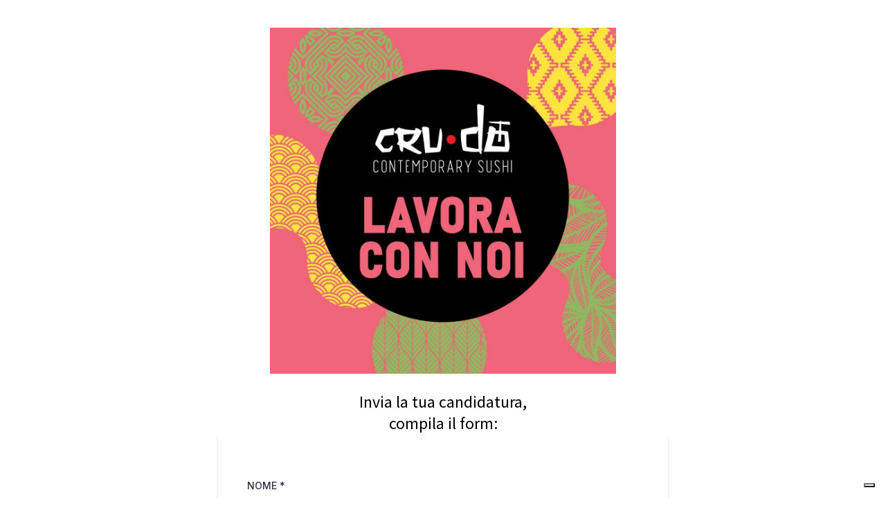

--- FILE ---
content_type: text/html; charset=utf-8
request_url: https://www.crudo-restaurant.com/cr-selpers
body_size: 30806
content:
<!DOCTYPE html><html  lang="en" data-capo=""><head><meta charset="utf-8">
<meta name="viewport" content="minimum-scale=1.0, width=device-width, maximum-scale=1, user-scalable=no">
<title>CRUDO | Lavora con Noi!</title>
<link rel="preconnect" href="https://fonts.gstatic.com/" crossorigin="anonymous">
<script src="https://stcdn.leadconnectorhq.com/libphonenumber/1.10.60/libphonenumber-js.min.js" async type="text/javascript"></script>
<script src="https://stcdn.leadconnectorhq.com/intl-tel-input/17.0.12/js/utils.min.js" async type="text/javascript"></script>
<script src="https://stcdn.leadconnectorhq.com/intl-tel-input/intlTelInput.min.js" async type="text/javascript"></script>
<style type="text/css">@import url('https://fonts.googleapis.com/css?family=Inter:100,100i,300,300i,400,400i,500,500i,700,700i,900,900i|Inter:100,100i,300,300i,400,400i,500,500i,700,700i,900,900i|roboto:100,100i,300,300i,400,400i,500,500i,700,700i,900,900i');

  .form-gr8FTDjcQg #_builder-form .form-builder--item input[type=text][class=form-control],.form-gr8FTDjcQg #_builder-form .form-builder--item .date-picker-custom-style,.form-gr8FTDjcQg #_builder-form .form-builder--item input[type=number]{
    background-color: #FFFFFFFF !important;
    color: #2c3345FF !important;
    border: 1px solid #ACACACFF !important;
    border-radius: 5px !important;
    padding: 8px 15px 8px 15px !important;
    box-shadow: 0px 0px 0px 0px #FFFFFF;
    font-family: 'Inter';
    font-size: 12px;
    font-weight: 300;
    background-clip: inherit !important;
  }
  .form-gr8FTDjcQg #_builder-form textarea {
    background-color: #FFFFFFFF !important;
    color: #2c3345FF !important;
    border: 1px solid #ACACACFF !important;
    border-radius: 5px !important;
    padding: 8px 15px 8px 15px !important;
    box-shadow: 0px 0px 0px 0px #FFFFFF !important;
    font-family: 'Inter';
    font-size: 12px;
    font-weight: 300;
    background-clip: inherit !important;
  }
  .form-gr8FTDjcQg #_builder-form input[type=tel],.form-gr8FTDjcQg #_builder-form input[type=email],.form-gr8FTDjcQg #_builder-form .multiselect .multiselect__tags{
    background-color: #FFFFFFFF !important;
    color: #2c3345FF !important;
    border: 1px solid #ACACACFF !important; 
    border: 1px solid #ACACACFF !important;
    border-radius: 5px !important;
    padding: 8px 15px 8px 15px !important;
    box-shadow: 0px 0px 0px 0px #FFFFFF;
    font-family: 'Inter';
    font-size: 12px;
    font-weight: 300;
    background-clip: inherit !important;
  }
  .form-gr8FTDjcQg #_builder-form .multi_select_form {
    border-radius: 5px !important;
  }
  .form-gr8FTDjcQg #_builder-form .iti--allow-dropdown input, .iti--allow-dropdown input[type=tel]{
    padding-left: 45px !important;
  }
  .form-gr8FTDjcQg #_builder-form .countryphone {
    height: inherit;
  }


  .form-gr8FTDjcQg #_builder-form .form-builder--item .date-picker-custom-style input[type=text],  .form-gr8FTDjcQg #_builder-form .form-builder--item .multiselect .multiselect__placeholder {
    padding:0;
    background-color: #FFFFFFFF;
    color: #2c3345FF;
    font-size: 12px;
  }
  .form-gr8FTDjcQg #_builder-form .form-builder--item .multiselect .multiselect__input{
    background-color: #FFFFFFFF !important;
  }
  .form-gr8FTDjcQg #_builder-form .form-builder--item .multiselect .multiselect__select{
    background: transparent;
    z-index:10;
  }
  .form-gr8FTDjcQg #_builder-form .form-builder--item .multiselect ,.multiselect__single{
    padding:0 !important;
    margin:0 !important;
    min-height: 24px;
    color:  #2c3345FF !important;
    background-color: #FFFFFFFF !important;
    font-family: 'Inter';
    font-size: 12px;
    font-weight: 300;
  }
  .form-gr8FTDjcQg #_builder-form .form-builder--item  .multiselect__placeholder {
    padding:0 !important;
    margin:0 !important;
    min-height: 24px;
    color:  #8c8c8cFF !important;
    background-color: #FFFFFFFF !important;
    font-family: 'Inter';
    font-size: 12px;
    font-weight: 300;
  }
  .form-gr8FTDjcQg #_builder-form .field-container{
    width:100%;
    max-width: 900px;
  }
  .form-gr8FTDjcQg #_builder-form ::-webkit-input-placeholder { /* Chrome, Firefox, Opera, Safari 10.1+ */
  color: #2c3345FF;
  font-family: 'Inter';
  font-size: 12px;
  font-weight: 300;

  opacity: 1; /* Firefox */
  }
  .form-gr8FTDjcQg #_builder-form ::placeholder {
    color: #8c8c8cFF !important;
    font-family: 'Inter';
    font-size: 12px;
    font-weight: 300;
  }
  .form-gr8FTDjcQg #_builder-form :-ms-input-placeholder { /* Internet Explorer 10-11 */
    color: #8c8c8cFF !important;
    font-family: 'Inter';
    font-size: 12px;
    font-weight: 300;
  }
  .form-gr8FTDjcQg #_builder-form ::-ms-input-placeholder { /* Microsoft Edge */
    color: #8c8c8cFF !important;
    font-family: 'Inter';
    font-size: 12px;
    font-weight: 300;
  }

  .form-gr8FTDjcQg #_builder-form label{ 
    color:#2c3345FF;
    font-family: 'Inter';
    font-size: 14px;
    font-weight: 500;
  }
  .form-gr8FTDjcQg #_builder-form .short-label{ 
    color:#2c3345FF;
    font-family: 'Inter';
    font-size: 12px;
    font-weight: 300;
    -webkit-font-smoothing: auto;
  }
  .form-gr8FTDjcQg #_builder-form .form-builder--item .payment-suggestion-tag-container {
    background-color: #FFFFFFFF;
    color: #2c3345FF !important;
    font-family: 'Inter';
    font-size: 12px;
    font-weight: 300;
      box-shadow: 0px 0px 0px 0px #FFFFFF;
  }
  .form-gr8FTDjcQg #_builder-form .product-summary-amount-large, #order-confirmation .product-summary-amount-large {
    color: #2c3345FF;
    font-size: 18px;
    font-weight: 700;
    font-family: Inter;
    line-height: 1.5rem;
  }
  .form-gr8FTDjcQg #_builder-form .product-summary-amount-normal, #order-confirmation .product-summary-amount-normal {
    color: #2c3345FF;
    font-size: 14px;
    font-weight: 600;
    font-family: Inter;
    line-height: 1.5rem;
  }
  .form-gr8FTDjcQg #_builder-form .product-summary-label-bold, #order-confirmation .product-summary-label-bold{
    color: #2c3345FF;
    font-size: 14px;
    font-weight: 700;
    font-family: Inter;
    line-height: 1.5rem;
  }
  .form-gr8FTDjcQg #_builder-form .crossed-amount {
    color: #2c3345FF;
    font-size: 16px;
    font-weight: 600;
    font-family: Inter;
    line-height: 1.5rem;
  }
  .form-gr8FTDjcQg #_builder-form .product-summary-label-large, #order-confirmation .product-summary-label-large{
    color: #2c3345FF;
    font-size: 16px;
    font-weight: 600;
    font-family: Inter;
    line-height: 1.575rem;
  }
  .form-gr8FTDjcQg #_builder-form .product-summary-label-normal, #order-confirmation .product-summary-label-normal{
    color: #2c3345FF;
    font-size: 14px;
    font-weight: 500;
    font-family: Inter;
    line-height: 1.575rem;
  }
  .form-gr8FTDjcQg #_builder-form .product-summary-label-small, #order-confirmation .product-summary-label-small{
    color: #2c3345FF;
    font-size: 12px;
    font-weight: 500;
    font-family: Inter;
    line-height: 1.575rem;
  }
  .form-gr8FTDjcQg #_builder-form .variant-tag {
    color: #2c3345FF;
    font-size: 13px;
    font-weight: 500;
    font-family: Inter;
    line-height: 1.5rem;
  }
  .form-gr8FTDjcQg #_builder-form .selected-tag {
    background-color: #009ef426 !important;
  }
  .form-gr8FTDjcQg #_builder-form .payment-tag, .form-gr8FTDjcQg #_builder-form .quantity-container-counter { 
    box-shadow: 0px 0px 0px 0px #FFFFFF;
    background-color : #FFFFFFFF; 
    }
  </style>
<style type="text/css">@import url('https://fonts.googleapis.com/css?family=Roboto:100,100i,300,300i,400,400i,500,500i,700,700i,900,900i');</style>
<link rel="stylesheet" href="https://fonts.googleapis.com/css?family=Lato:100,100i,200,200i,300,300i,400,400i,500,500i,600,600i,700,700i,800,800i,900,900i%7CRoboto:100,100i,200,200i,300,300i,400,400i,500,500i,600,600i,700,700i,800,800i,900,900i%7COpen%20Sans:100,100i,200,200i,300,300i,400,400i,500,500i,600,600i,700,700i,800,800i,900,900i%7CSource%20Sans%20Pro:100,100i,200,200i,300,300i,400,400i,500,500i,600,600i,700,700i,800,800i,900,900i%7CMontserrat:100,100i,200,200i,300,300i,400,400i,500,500i,600,600i,700,700i,800,800i,900,900i%7CRoboto:100,100i,200,200i,300,300i,400,400i,500,500i,600,600i,700,700i,800,800i,900,900i&display=swap" media="print" onload="this.media='all'">
<style type="text/css"> 

 :root{ --primary: #37ca37;
--secondary: #188bf6;
--white: #ffffff;
--gray: #cbd5e0;
--black: #000000;
--red: #e93d3d;
--orange: #f6ad55;
--yellow: #faf089;
--green: #9ae6b4;
--teal: #63b3ed;
--indigo: #757BBD;
--purple: #d6bcfa;
--pink: #fbb6ce;
--transparent: transparent;
--overlay: rgba(0, 0, 0, 0.5);
--color-gvfap1m1yi: rgb(255, 255, 255);
--color-s7vb0i8gta: rgb(0, 0, 0);
--arial: 'Arial';
--lato: 'Lato';
--open-sans: 'Open Sans';
--montserrat: 'Montserrat';
--roboto: 'Roboto';
--source-sans-pro: 'Source Sans Pro';
--contentfont: 'Lato';
--headlinefont: 'Montserrat';
--link-color: var(--secondary);
--text-color: var(--black); } .bg-fixed{bottom:0;top:0;left:0;right:0;position:fixed;overflow:auto;background-color:var(--color-gvfap1m1yi)} 
      
      .drop-zone-draggable .hl_main_popup{font-family:var(--contentfont);background-color:var(--color-gvfap1m1yi);border-color:var(--gray);border-style:solid;border-width:3px;margin-top:100px;padding:40px 0}
      
      
#hl_main_popup{background-color:var(--color-gvfap1m1yi);border-color:var(--gray);border-style:solid;border-width:3px;margin-top:100px;padding:40px 0;width:720px}  
 /* ---- Section styles ----- */ 
:root{--secondary:#188bf6;--black:#000000}.hl_page-preview--content .section-SECQ1GLZU4{font-family:var(--contentfont);padding-bottom:20px;border-width:3px;padding-top:20px;border-style:solid}.hl_page-preview--content .row-UDE7GXK4JJ{border-width:3px;border-style:solid;padding:20px 10px 80px;width:100%}.hl_page-preview--content .col-R2DL0W3K3H{width:100%}.hl_page-preview--content .col-R2DL0W3K3H .inner{border-width:3px;width:100%;border-style:solid;padding:0 10px}.hl_page-preview--content .image-7BK4SYBI3X{text-align:center;margin-top:0}.hl_page-preview--content .cimage-7BK4SYBI3X{font-family:var(--contentfont);italic-text-color:var(--black);underline-text-color:var(--black);color:var(--black);text-align:center;icon-color:var(--black);bold-text-color:var(--black);link-text-color:var(--secondary);margin-top:0}.hl_page-preview--content .sub-heading-BP37Q52YFQ{text-align:center;margin-top:25px}.hl_page-preview--content .csub-heading-BP37Q52YFQ{font-family:var(--source-sans-pro);color:var(--black);text-align:center;icon-color:var(--black);line-height:normal;text-shadow:0 0 0 transparent}.hl_page-preview--content .form-gr8FTDjcQg{margin:0}.hl_page-preview--content .cform-gr8FTDjcQg{padding:0}#section-SECQ1GLZU4>.inner{max-width:1170px}@media only screen and (min-width:768px){#col-R2DL0W3K3H>.inner{flex-direction:column;justify-content:inherit;align-items:inherit;flex-wrap:nowrap}}.sub-heading-BP37Q52YFQ{font-weight:undefined}.sub-heading-BP37Q52YFQ em,.sub-heading-BP37Q52YFQ strong,.sub-heading-BP37Q52YFQ u{color:var(--black)!important}.sub-heading-BP37Q52YFQ a,.sub-heading-BP37Q52YFQ a *{color:var(--secondary)!important;text-decoration:none}.sub-heading-BP37Q52YFQ a:hover{text-decoration:underline}@media screen and (min-width:0px) and (max-width:480px){.sub-heading-BP37Q52YFQ h1,.sub-heading-BP37Q52YFQ h2,.sub-heading-BP37Q52YFQ h3,.sub-heading-BP37Q52YFQ h4,.sub-heading-BP37Q52YFQ h5,.sub-heading-BP37Q52YFQ h6,.sub-heading-BP37Q52YFQ ul li,.sub-heading-BP37Q52YFQ.text-output{font-size:20px!important;font-weight:undefined}}@media screen and (min-width:481px) and (max-width:10000px){.sub-heading-BP37Q52YFQ h1,.sub-heading-BP37Q52YFQ h2,.sub-heading-BP37Q52YFQ h3,.sub-heading-BP37Q52YFQ h4,.sub-heading-BP37Q52YFQ h5,.sub-heading-BP37Q52YFQ h6,.sub-heading-BP37Q52YFQ ul li,.sub-heading-BP37Q52YFQ.text-output{font-size:24px!important;font-weight:undefined}}.sub-heading-BP37Q52YFQ.text-output h1:first-child:before,.sub-heading-BP37Q52YFQ.text-output h2:first-child:before,.sub-heading-BP37Q52YFQ.text-output h3:first-child:before,.sub-heading-BP37Q52YFQ.text-output h4:first-child:before,.sub-heading-BP37Q52YFQ.text-output h5:first-child:before,.sub-heading-BP37Q52YFQ.text-output h6:first-child:before,.sub-heading-BP37Q52YFQ.text-output p:first-child:before{color:var(--black);content:'\';
    font-family: '';margin-right:5px;font-weight:700} 
 /* ---- FOOTER GR styles ----- */ 
:root{--gray:#cbd5e0;--black:#000000;--orange:#f6ad55}.hl_page-preview--content .section-YMq2EnpV2-{font-family:var(--contentfont);background-color:var(--black);padding-bottom:20px;border-width:3px;padding-top:20px;border-style:solid;margin-bottom:auto}.hl_page-preview--content .row-W-90JTi0jd{border-width:3px;border-style:solid;padding:10px 10px 20px;width:100%}.hl_page-preview--content .col-H2F2Ab3dU_{width:100%}.hl_page-preview--content .col-H2F2Ab3dU_ .inner{border-width:3px;width:100%;border-style:solid;padding:0 10px}.hl_page-preview--content .sub-heading-DQMur2oR1e{text-align:center;margin-top:0}.hl_page-preview--content .csub-heading-DQMur2oR1e{font-family:var(--source-sans-pro);color:var(--gray);text-align:center;icon-color:var(--black);line-height:normal;text-shadow:0 0 0 transparent}#section-YMq2EnpV2->.inner{max-width:1170px}@media only screen and (min-width:768px){#col-H2F2Ab3dU_>.inner{flex-direction:column;justify-content:inherit;align-items:inherit;flex-wrap:nowrap}}.sub-heading-DQMur2oR1e{font-weight:undefined}.sub-heading-DQMur2oR1e strong,.sub-heading-DQMur2oR1e u{color:var(--black)!important}.sub-heading-DQMur2oR1e em{color:var(--color-lryn1pa4)!important}.sub-heading-DQMur2oR1e a,.sub-heading-DQMur2oR1e a *{color:var(--orange)!important;text-decoration:none}.sub-heading-DQMur2oR1e a:hover{text-decoration:underline}@media screen and (min-width:0px) and (max-width:480px){.sub-heading-DQMur2oR1e h1,.sub-heading-DQMur2oR1e h2,.sub-heading-DQMur2oR1e h3,.sub-heading-DQMur2oR1e h4,.sub-heading-DQMur2oR1e h5,.sub-heading-DQMur2oR1e h6,.sub-heading-DQMur2oR1e ul li,.sub-heading-DQMur2oR1e.text-output{font-size:12px!important;font-weight:undefined}}@media screen and (min-width:481px) and (max-width:10000px){.sub-heading-DQMur2oR1e h1,.sub-heading-DQMur2oR1e h2,.sub-heading-DQMur2oR1e h3,.sub-heading-DQMur2oR1e h4,.sub-heading-DQMur2oR1e h5,.sub-heading-DQMur2oR1e h6,.sub-heading-DQMur2oR1e ul li,.sub-heading-DQMur2oR1e.text-output{font-size:12px!important;font-weight:undefined}}.sub-heading-DQMur2oR1e.text-output h1:first-child:before,.sub-heading-DQMur2oR1e.text-output h2:first-child:before,.sub-heading-DQMur2oR1e.text-output h3:first-child:before,.sub-heading-DQMur2oR1e.text-output h4:first-child:before,.sub-heading-DQMur2oR1e.text-output h5:first-child:before,.sub-heading-DQMur2oR1e.text-output h6:first-child:before,.sub-heading-DQMur2oR1e.text-output p:first-child:before{color:var(--black);content:'\';
    font-family: '';margin-right:5px;font-weight:700}

</style>
<link rel="stylesheet" href="https://stcdn.leadconnectorhq.com/intl-tel-input/17.0.12/css/intlTelInput.min.css">
<style type="text/css">.form-gr8FTDjcQg #_builder-form label{ color:#2c3345FF }</style>
<style type="text/css"></style>
<style type="text/css">
    @media screen and (min-width: 1025px) {
        #el_CoV4AoC8DU4aZKJ6qMQc_first_name_0 {
        max-width: undefined%;
        width: undefined% !important;
        flex: 0 0 undefined% !important;
      }
    
    @media screen and (min-width: 1025px) {
        #el_CoV4AoC8DU4aZKJ6qMQc_last_name_1 {
        max-width: undefined%;
        width: undefined% !important;
        flex: 0 0 undefined% !important;
      }
    
    @media screen and (min-width: 1025px) {
        #el_CoV4AoC8DU4aZKJ6qMQc_phone_2 {
        max-width: undefined%;
        width: undefined% !important;
        flex: 0 0 undefined% !important;
      }
    
    @media screen and (min-width: 1025px) {
        #el_CoV4AoC8DU4aZKJ6qMQc_email_3 {
        max-width: undefined%;
        width: undefined% !important;
        flex: 0 0 undefined% !important;
      }
    
    @media screen and (min-width: 1025px) {
        #el_CoV4AoC8DU4aZKJ6qMQc_qKJpXUy1kHlQxrekWr9p_4 {
        max-width: undefined%;
        width: undefined% !important;
        flex: 0 0 undefined% !important;
      }
    
    @media screen and (min-width: 1025px) {
        #el_CoV4AoC8DU4aZKJ6qMQc_Oj6My7kkf3qd6E8gh98x_5 {
        max-width: undefined%;
        width: undefined% !important;
        flex: 0 0 undefined% !important;
      }
    
    @media screen and (min-width: 1025px) {
        #el_CoV4AoC8DU4aZKJ6qMQc_Z2ITezf4SbLB44ZsNULm_6 {
        max-width: undefined%;
        width: undefined% !important;
        flex: 0 0 undefined% !important;
      }
    
    @media screen and (min-width: 1025px) {
        #el_CoV4AoC8DU4aZKJ6qMQc_6Nv5HTHCeP4RmnVJRDvR_7 {
        max-width: undefined%;
        width: undefined% !important;
        flex: 0 0 undefined% !important;
      }
    
    @media screen and (min-width: 1025px) {
        #el_CoV4AoC8DU4aZKJ6qMQc_eaQFGo6E9iwKTM0JaUkF_8 {
        max-width: undefined%;
        width: undefined% !important;
        flex: 0 0 undefined% !important;
      }
    
    @media screen and (min-width: 1025px) {
        #el_CoV4AoC8DU4aZKJ6qMQc_kxX69UWYR1pdz4hOuwFq_9 {
        max-width: undefined%;
        width: undefined% !important;
        flex: 0 0 undefined% !important;
      }
    
    @media screen and (min-width: 1025px) {
        #el_CoV4AoC8DU4aZKJ6qMQc_jUvZHncUx0ZqKlZRHjEL_10 {
        max-width: undefined%;
        width: undefined% !important;
        flex: 0 0 undefined% !important;
      }
    </style>
<style>.flex{display:flex}.flex-col{flex-direction:column}.flex-wrap{flex-wrap:wrap}.flex-grow{flex-grow:9999}.align-center{align-items:center}.h-full{height:100%}.max-w-400{max-width:400px}.text-right{text-align:right}.d-grid{display:grid}.px-0{padding-left:0!important;padding-right:0!important}.gap-1{gap:.3rem}.items-end{align-items:flex-end}.relative{position:relative}.gap-2{gap:.625rem}.mt-20{margin-top:20px}.mt-8{margin-top:32px}.ml-3{margin-left:.75rem}.mr-10{margin-right:10px}.mt-4{margin-top:1rem}.mb-4{margin-bottom:1rem}.w-100{width:100%}.h-100{height:100%}.w-50{width:50%}.w-25{width:25%}.mw-100{max-width:100%}.noBorder{border:none!important}.iti__flag{background-image:url(https://stcdn.leadconnectorhq.com/intl-tel-input/17.0.12/img/flags.png)}.pointer{cursor:pointer}@media (-webkit-min-device-pixel-ratio:2),(min-resolution:192dpi){.iti__flag{background-image:url(https://stcdn.leadconnectorhq.com/intl-tel-input/17.0.12/img/flags@2x.png)}}.iti__country{display:flex;justify-content:space-between}@media (min-width:768px){.hl_wrapper.nav-shrink .hl_wrapper--inner.page-creator,body{padding-top:0}.hl_page-creator--menu{left:0;top:0;z-index:10}.hl_wrapper{padding-left:0}}@media (min-width:1200px){.hl_wrapper.nav-shrink{padding-left:0!important}}html body .hl_wrapper{height:100vh;overflow:hidden}body{margin:0;-webkit-font-smoothing:antialiased}img{border-style:none;vertical-align:middle}.bg-fixed{z-index:-1}.progress-outer{background-color:#f5f5f5;border-radius:inherit;box-shadow:inset 0 1px 2px rgba(0,0,0,.1);font-size:14px;height:35px;line-height:36px;overflow:hidden;padding-bottom:0;padding-top:0;width:100%}.progress-inner{box-shadow:inset 0 -1px 0 rgba(0,0,0,.15);color:#fff;float:left;font-size:14px;height:100%;padding-left:10px;padding-right:10px;transition:width .6s ease;width:0}.progress0{width:0}.progress10{width:10%}.progress20{width:20%}.progress30{width:30%}.progress40{width:40%}.progress50{width:50%}.progress60{width:60%}.progress70{width:70%}.progress80{width:80%}.progress90{width:90%}.progress100{width:100%}.progressbarOffsetWhite{background:#f5f5f5}.progressbarOffsetTransparentWhite{background-color:hsla(0,0%,100%,.5)}.progressbarOffsetBlack{background:#333}.progressbarOffsetTransparentBlack{background-color:hsla(0,0%,49%,.5)}.text-white{color:#fff}.text-bold{font-weight:700}.text-italic{font-style:italic}.text-bold-italic{font-style:italic;font-weight:700}.progressbarSmall{font-size:14px;height:35px;line-height:36px}.progressbarMedium{font-size:19px;height:45px;line-height:45px}.progressbarLarge{font-size:21px;height:65px;line-height:65px}.recaptcha-container{margin-bottom:1em}.recaptcha-container p{color:red;margin-top:1em}.button-recaptcha-container div:first-child{height:auto!important;width:100%!important}.card-el-error-msg{align-items:center;color:#e25950;display:flex;font-size:13px;justify-content:flex-start;padding:10px 0;text-align:center}.card-el-error-msg svg{color:#f87171;margin-right:2px}.hl-faq-child-heading{border:none;cursor:pointer;justify-content:space-between;outline:none;padding:15px;width:100%}.hl-faq-child-head,.hl-faq-child-heading{align-items:center;display:flex}.v-enter-active,.v-leave-active{transition:opacity .2s ease-out}.v-enter-from,.v-leave-to{opacity:0}.faq-separated-child{margin-bottom:10px}.hl-faq-child-panel img{border-radius:15px;cursor:pointer}.hl-faq-child-heading-icon.left{margin-right:1em}.expand-collapse-all-button{background-color:transparent;border:1px solid #d1d5db;border-radius:15px;color:#3b82f6;cursor:pointer;font-size:12px;font-weight:400;line-height:16px;margin:1em 0;padding:5px 15px}.hl-faq-child-panel{transition:padding .2s ease}.v-spinner .v-moon1{position:relative}.v-spinner .v-moon1,.v-spinner .v-moon2{animation:v-moonStretchDelay .6s linear 0s infinite;animation-fill-mode:forwards}.v-spinner .v-moon2{opacity:.8;position:absolute}.v-spinner .v-moon3{opacity:.1}@keyframes v-moonStretchDelay{to{transform:rotate(1turn)}}.generic-error-message{color:red;font-weight:500;margin-top:.5rem;text-align:center}#faq-overlay{background:var(--overlay);height:100vh;opacity:.8;width:100vw}#faq-overlay,#faq-popup{position:fixed;z-index:1000}#faq-popup{background:#fff;height:auto;left:50%;margin-left:-250px;margin-top:-250px;top:50%;width:500px}#popupclose{cursor:pointer;float:right;padding:10px}.popupcontent{height:auto!important;width:100%!important}#button{cursor:pointer}.dark{background-color:#000}.antialiased{-webkit-font-smoothing:antialiased;-moz-osx-font-smoothing:grayscale}.spotlight{background:linear-gradient(45deg,#00dc82,#36e4da 50%,#0047e1);bottom:-30vh;filter:blur(20vh);height:40vh}.z-10{z-index:10}.right-0{right:0}.left-0{left:0}.fixed{position:fixed}.text-black{--tw-text-opacity:1;color:rgba(0,0,0,var(--tw-text-opacity))}.overflow-hidden{overflow:hidden}.min-h-screen{min-height:100vh}.font-sans{font-family:ui-sans-serif,system-ui,-apple-system,BlinkMacSystemFont,Segoe UI,Roboto,Helvetica Neue,Arial,Noto Sans,sans-serif,Apple Color Emoji,Segoe UI Emoji,Segoe UI Symbol,Noto Color Emoji}.place-content-center{place-content:center}.grid{display:grid}.z-20{z-index:20}.max-w-520px{max-width:520px}.mb-8{margin-bottom:2rem}.text-8xl{font-size:6rem;line-height:1}.font-medium{font-weight:500}.mb-16{margin-bottom:4rem}.leading-tight{line-height:1.25}.text-xl{font-size:1.25rem;line-height:1.75rem}.font-light{font-weight:300}@media (min-width:640px){.sm-text-10xl{font-size:10rem;line-height:1}.sm-text-4xl{font-size:2.25rem;line-height:2.5rem}.sm-px-0{padding-left:0;padding-right:0}}.full-center{background-position:50%!important;background-repeat:repeat!important;background-size:cover!important}.fill-width{background-size:100% auto!important}.fill-width,.fill-width-height{background-repeat:no-repeat!important}.fill-width-height{background-size:100% 100%!important}.no-repeat{background-repeat:no-repeat!important}.repeat-x{background-repeat:repeat-x!important}.repeat-y{background-repeat:repeat-y!important}.repeat-x-fix-top{background-position:top!important;background-repeat:repeat-x!important}.repeat-x-fix-bottom{background-position:bottom!important;background-repeat:repeat-x!important}#overlay{bottom:0;height:100%;left:0;opacity:0;overflow-y:scroll;position:fixed;right:0;top:0;transition:opacity .3s ease;width:100%;z-index:999;-webkit-overflow-scrolling:touch}#overlay.show{opacity:1}.popup-body{background-color:#fff;height:auto;left:50%;min-height:180px;position:absolute;top:10%;transition:transform .25s ease-in-out}.popup-body,.popup-body.show{transform:translate(-50%)}.closeLPModal{cursor:pointer;position:absolute;right:-10px;top:-10px;z-index:21}.settingsPModal{font-size:18px;left:40%;padding:10px;position:absolute;top:-40px;width:32px}.c-section>.inner{display:flex;flex-direction:column;justify-content:center;margin:auto;z-index:2}.c-row>.inner{display:flex;width:100%}.c-column>.inner{display:flex;flex-direction:column;height:100%;justify-content:inherit;width:100%!important}.c-wrapper{position:relative}.previewer{--vw:100vh/100;height:calc(100vh - 170px);margin:auto;overflow:scroll;overflow-x:hidden;overflow-y:scroll;width:100%}.c-element{position:relative}.c-column{flex:1}.c-column,.c-row{position:relative}p+p{margin-top:auto}.hl_page-creator--row.active{border-color:#188bf6}.flip-list-move{transition:transform .5s}.page-wrapper .sortable-ghost:before{background:#188bf6!important;border-radius:4px;content:"";height:4px;left:50%;position:absolute;top:50%;transform:translate(-50%,-50%);width:100%}.page-wrapper .sortable-ghost{border:none!important;position:relative}.active-drop-area:before{color:grey;content:"";font-size:12px;left:50%;pointer-events:none;position:absolute;top:50%;transform:translate(-50%,-50%)}.active-drop-area{border:1px dashed grey}.active-drop-area.is-empty{min-height:60px}.empty-component{align-items:center;border:1px dashed #d7dde9;display:flex;height:100%;justify-content:center;left:0;position:absolute;top:0;width:100%;z-index:2}.empty-component,.empty-component-min-height{min-height:100px;pointer-events:none}.dividerContainer{width:100%}.items-center{align-items:center}.font-semibold{font-weight:600}.text-2xl{font-size:1.5rem}.text-sm{font-size:.875rem}.w-full{width:100%}.mr-2{margin-right:.5rem}.mt-2{margin-top:.5rem}.justify-between{justify-content:space-between}.text-lg{font-size:1.125rem}.font-base{font-weight:400}.justify-end{justify-content:flex-end}.justify-center{justify-content:center!important}.text-center{text-align:center}.centered{align-items:center;display:flex;height:100%;justify-content:center;width:100%}.mx-auto{margin:0 auto}.default-cursor{cursor:default!important}</style>
<style>@media only screen and (max-width:767px){.c-row>.inner{flex-direction:column}.desktop-only{display:none}.c-column,.c-row{width:100%!important}.c-column,.c-column>.inner,.c-row>.inner,.c-section,.c-section>.inner{padding-left:0!important;padding-right:0!important}.c-column,.c-column>.inner,.c-row{margin-left:0!important;margin-right:0!important}.c-row{padding-left:10px!important;padding-right:10px!important}}@media only screen and (min-width:768px){.mobile-only{display:none}}.c-button button{outline:none;position:relative}.fa,.fab,.fal,.far,.fas{-webkit-font-smoothing:antialiased;display:inline-block;font-style:normal;font-variant:normal;line-height:1;text-rendering:auto}.c-column{flex:1 1 auto!important}.c-column>.inner.horizontal>div{flex:1}.c-row>.inner{display:flex;width:100%}.c-nested-column .c-row>.inner{width:100%!important}.c-nested-column .inner{border:none!important}.bgCover.bg-fixed:before{background-attachment:fixed!important;background-position:50%!important;background-repeat:repeat!important;background-size:cover!important;-webkit-background-size:cover!important}@supports (-webkit-touch-callout:inherit){.bgCover.bg-fixed:before{background-attachment:scroll!important}}.bgCover100.bg-fixed:before{background-size:100% auto!important;-webkit-background-size:100% auto!important}.bgCover100.bg-fixed:before,.bgNoRepeat.bg-fixed:before{background-repeat:no-repeat!important}.bgRepeatX.bg-fixed:before{background-repeat:repeat-x!important}.bgRepeatY.bg-fixed:before{background-repeat:repeat-y!important}.bgRepeatXTop.bg-fixed:before{background-position:top!important;background-repeat:repeat-x!important}.bgRepeatXBottom.bg-fixed:before{background-position:bottom!important;background-repeat:repeat-x!important}.bgCover{background-attachment:fixed!important;background-position:50%!important;background-repeat:repeat!important;background-size:cover!important;-webkit-background-size:cover!important}@supports (-webkit-touch-callout:inherit){.bgCover{background-attachment:scroll!important}}.bgCover100{background-size:100% auto!important;-webkit-background-size:100% auto!important}.bgCover100,.bgNoRepeat{background-repeat:no-repeat!important}.bgRepeatX{background-repeat:repeat-x!important}.bgRepeatY{background-repeat:repeat-y!important}.bgRepeatXTop{background-position:top!important}.bgRepeatXBottom,.bgRepeatXTop{background-repeat:repeat-x!important}.bgRepeatXBottom{background-position:bottom!important}.cornersTop{border-bottom-left-radius:0!important;border-bottom-right-radius:0!important}.cornersBottom{border-top-left-radius:0!important;border-top-right-radius:0!important}.radius0{border-radius:0}.radius1{border-radius:1px}.radius2{border-radius:2px}.radius3{border-radius:3px}.radius4{border-radius:4px}.radius5{border-radius:5px}.radius10{border-radius:10px}.radius15{border-radius:15px}.radius20{border-radius:20px}.radius25{border-radius:25px}.radius50{border-radius:50px}.radius75{border-radius:75px}.radius100{border-radius:100px}.radius125{border-radius:125px}.radius150{border-radius:150px}.borderTopBottom{border-bottom-color:rgba(0,0,0,.7);border-left:none!important;border-right:none!important;border-top-color:rgba(0,0,0,.7)}.borderTop{border-bottom:none!important;border-top-color:rgba(0,0,0,.7)}.borderBottom,.borderTop{border-left:none!important;border-right:none!important}.borderBottom{border-bottom-color:rgba(0,0,0,.7);border-top:none!important}.borderFull{border-color:rgba(0,0,0,.7)}@keyframes rocking{0%{transform:rotate(0deg)}25%{transform:rotate(0deg)}50%{transform:rotate(2deg)}75%{transform:rotate(-2deg)}to{transform:rotate(0deg)}}.buttonRocking{animation:rocking 2s infinite;animation-timing-function:ease-out;transition:.2s}.buttonPulseGlow{animation:pulseGlow 2s infinite;animation-timing-function:ease-in-out}@keyframes pulseGlow{0%{box-shadow:0 0 0 0 hsla(0,0%,100%,0)}25%{box-shadow:0 0 2.5px 1px hsla(0,0%,100%,.25)}50%{box-shadow:0 0 5px 2px hsla(0,0%,100%,.5)}85%{box-shadow:0 0 5px 5px hsla(0,0%,100%,0)}to{box-shadow:0 0 0 0 hsla(0,0%,100%,0)}}.buttonBounce{animation:bounce 1.5s infinite;animation-timing-function:ease-in;transition:.2s}@keyframes bounce{15%{box-shadow:0 0 0 0 transparent;transform:translateY(0)}35%{box-shadow:0 8px 5px -5px rgba(0,0,0,.25);transform:translateY(-35%)}45%{box-shadow:0 0 0 0 transparent;transform:translateY(0)}55%{box-shadow:0 5px 4px -4px rgba(0,0,0,.25);transform:translateY(-20%)}70%{box-shadow:0 0 0 0 transparent;transform:translateY(0)}80%{box-shadow:0 4px 3px -3px rgba(0,0,0,.25);transform:translateY(-10%)}90%{box-shadow:0 0 0 0 transparent;transform:translateY(0)}95%{box-shadow:0 2px 3px -3px rgba(0,0,0,.25);transform:translateY(-2%)}99%{box-shadow:0 0 0 0 transparent;transform:translateY(0)}to{box-shadow:0 0 0 0 transparent;transform:translateY(0)}}@keyframes elevate{0%{box-shadow:0 0 0 0 transparent;transform:translateY(0)}to{box-shadow:0 8px 5px -5px rgba(0,0,0,.25);transform:translateY(-10px)}}.buttonElevate:hover{animation:elevate .2s forwards}.buttonElevate{box-shadow:0 0 0 0 transparent;transition:.2s}.buttonWobble{transition:.3s}.buttonWobble:hover{animation:wobble .5s 1;animation-timing-function:ease-in-out}@keyframes wobble{0%{transform:skewX(0deg)}25%{transform:skewX(10deg)}50%{transform:skewX(0deg)}75%{transform:skewX(-10deg)}to{transform:skewX(0deg)}}.image-container img{max-width:100%;vertical-align:middle}.sub-text ::-moz-placeholder{color:#000;opacity:1}.sub-text ::placeholder{color:#000;opacity:1}.image-container{height:100%;width:100%}.shadow5inner{box-shadow:inset 0 1px 3px rgba(0,0,0,.05)}.shadow10inner{box-shadow:inset 0 1px 5px rgba(0,0,0,.1)}.shadow20inner{box-shadow:inset 0 1px 5px rgba(0,0,0,.2)}.shadow30inner{box-shadow:inset 0 2px 5px 2px rgba(0,0,0,.3)}.shadow40inner{box-shadow:inset 0 2px 5px 2px rgba(0,0,0,.4)}.shadow5{box-shadow:0 1px 3px rgba(0,0,0,.05)}.shadow10{box-shadow:0 1px 5px rgba(0,0,0,.1)}.shadow20{box-shadow:0 1px 5px rgba(0,0,0,.2)}.shadow30{box-shadow:0 2px 5px 2px rgba(0,0,0,.3)}.shadow40{box-shadow:0 2px 5px 2px rgba(0,0,0,.4)}.sub-heading-button{color:#fff;font-weight:400;line-height:normal;opacity:.8;text-align:center}.wideSection{max-width:1120px}.midWideSection,.wideSection{margin-left:auto!important;margin-right:auto!important}.midWideSection{max-width:960px}.midSection{margin-left:auto!important;margin-right:auto!important;max-width:720px}.c-section>.inner{margin-left:auto;margin-right:auto;max-width:1170px;width:100%}.c-column{padding-left:15px;padding-right:15px}.feature-img-circle img,.img-circle,.img-circle img{border-radius:50%!important}.feature-img-round-corners img,.img-round-corners,.img-round-corners img{border-radius:5px}.feature-image-dark-border img,.image-dark-border{border:3px solid rgba(0,0,0,.7)}.feature-image-white-border img,.image-white-border{border:3px solid #fff}.img-grey,.img-grey img{filter:grayscale(100%);filter:gray;-webkit-transition:all .6s ease}.button-shadow1{box-shadow:0 1px 5px rgba(0,0,0,.2)}.button-shadow2{box-shadow:0 1px 5px rgba(0,0,0,.4)}.button-shadow3{box-shadow:0 1px 5px rgba(0,0,0,.7)}.button-shadow4{box-shadow:0 8px 1px rgba(0,0,0,.1)}.button-shadow5{box-shadow:0 0 25px rgba(0,0,0,.2),0 0 15px rgba(0,0,0,.2),0 0 3px rgba(0,0,0,.4)}.button-shadow6{box-shadow:0 0 25px rgba(0,0,0,.4),0 0 15px hsla(0,0%,100%,.2),0 0 3px hsla(0,0%,100%,.4)}.button-shadow-sharp1{box-shadow:inset 0 1px 0 hsla(0,0%,100%,.2)}.button-shadow-sharp2{box-shadow:inset 0 0 0 1px hsla(0,0%,100%,.2)}.button-shadow-sharp3{box-shadow:inset 0 0 0 2px hsla(0,0%,100%,.2)}.button-shadow-highlight{box-shadow:none}.button-shadow-highlight:hover{box-shadow:inset 0 0 0 0 hsla(0,0%,100%,.22),inset 0 233px 233px 0 hsla(0,0%,100%,.12)}.button-flat-line{background-color:transparent!important;border-width:2px}.button-vp-5{padding-bottom:5px!important;padding-top:5px!important}.button-vp-10{padding-bottom:10px!important;padding-top:10px!important}.button-vp-15{padding-bottom:15px!important;padding-top:15px!important}.button-vp-20{padding-bottom:20px!important;padding-top:20px!important}.button-vp-25{padding-bottom:25px!important;padding-top:25px!important}.button-vp-30{padding-bottom:30px!important;padding-top:30px!important}.button-vp-40{padding-bottom:40px!important;padding-top:40px!important}.button-vp-0{padding-bottom:0!important;padding-top:0!important}.button-hp-5{padding-left:5px!important;padding-right:5px!important}.button-hp-10{padding-left:10px!important;padding-right:10px!important}.button-hp-15{padding-left:15px!important;padding-right:15px!important}.button-hp-20{padding-left:20px!important;padding-right:20px!important}.button-hp-25{padding-left:25px!important;padding-right:25px!important}.button-hp-30{padding-left:30px!important;padding-right:30px!important}.button-hp-40{padding-left:40px!important;padding-right:40px!important}.button-hp-0{padding-left:0!important;padding-right:0!important}.vs__dropdown-toggle{background:#f3f8fb!important;border:none!important;height:43px!important}.row-align-center{margin:0 auto}.row-align-left{margin:0 auto;margin-left:0!important}.row-align-right{margin:0 auto;margin-right:0!important}button,input,optgroup,select,textarea{border-radius:unset;font-family:unset;font-size:unset;line-height:unset;margin:unset;text-transform:unset}body{font-weight:unset!important;line-height:unset!important;-moz-osx-font-smoothing:grayscale;word-wrap:break-word}*,:after,:before{box-sizing:border-box}.main-heading-group>div{display:inline-block}.c-button span.main-heading-group,.c-button span.sub-heading-group{display:block}.time-grid-3{grid-template-columns:repeat(3,100px)}.time-grid-3,.time-grid-4{display:grid;text-align:center}.time-grid-4{grid-template-columns:repeat(4,100px)}@media screen and (max-width:767px){.time-grid-3{grid-template-columns:repeat(3,80px)}.time-grid-4{grid-template-columns:repeat(4,70px)}}.time-grid .timer-box{display:grid;font-size:15px;grid-template-columns:1fr;text-align:center}.timer-box .label{font-weight:300}.c-button button{cursor:pointer}.c-button>a{text-decoration:none}.c-button>a,.c-button>a span{display:inline-block}.nav-menu-wrapper{display:flex;justify-content:space-between}.nav-menu-wrapper.default{flex-direction:row}.nav-menu-wrapper.reverse{flex-direction:row-reverse}.nav-menu-wrapper .branding{align-items:center;display:flex}.nav-menu-wrapper.default .branding{flex-direction:row}.nav-menu-wrapper.reverse .branding{flex-direction:row-reverse}.nav-menu-wrapper.default .branding .logo,.nav-menu-wrapper.reverse .branding .title{margin-right:18px}.nav-menu-wrapper .branding .title{align-items:center;display:flex;min-height:50px;min-width:50px}.nav-menu{align-items:center;display:flex;flex-wrap:wrap;list-style:none;margin:0;padding:0}.nav-menu a{text-decoration:none}.dropdown{display:inline-block;position:relative}.dropdown .dropdown-menu{border:none;box-shadow:0 8px 16px 5px rgba(0,0,0,.1)}.dropdown-menu{background-clip:padding-box;border:1px solid rgba(0,0,0,.15);border-radius:.3125rem;color:#607179;display:none;float:left;font-size:1rem;left:0;list-style:none;margin:.125rem 0 0;min-width:10rem;padding:.5rem 0;position:absolute;text-align:left;top:100%;z-index:1000}.nav-menu .nav-menu-item.dropdown:hover>.dropdown-menu{display:block}.nav-menu .dropdown-menu{display:none;list-style:none;margin:0;padding:0}.nav-menu-mobile{display:none}.nav-menu-mobile i{cursor:pointer;font-size:24px}#nav-menu-popup{background:var(--overlay);bottom:0;display:none;height:100%;left:0;opacity:0;position:fixed;right:0;top:0;transition:opacity .3s ease;width:100%;z-index:100}#nav-menu-popup.show{opacity:1}#nav-menu-popup .nav-menu-body{background-color:#fff;height:100%;left:0;overflow:auto;padding:45px;position:absolute;top:0;width:100%}#nav-menu-popup .nav-menu-body .close-menu{cursor:pointer;position:absolute;right:20px;top:20px;z-index:100}#nav-menu-popup .nav-menu-body .close-menu:before{content:"\f00d"}#nav-menu-popup .nav-menu{align-items:center;display:flex;flex-direction:column;list-style:none;margin:0;padding:0}#nav-menu-popup .nav-menu .nav-menu-item{list-style:none;text-align:left;-webkit-user-select:none;-moz-user-select:none;user-select:none;width:100%}#nav-menu-popup .nav-menu .nav-menu-item .nav-menu-item-content{display:flex;position:relative}#nav-menu-popup .nav-menu-item .nav-menu-item-title{flex-grow:1;margin:0 1rem;max-width:calc(100% - 2rem)}#nav-menu-popup .nav-menu .nav-menu-item .nav-menu-item-content .nav-menu-item-toggle{cursor:pointer;font-size:24px;position:absolute;right:0;top:calc(50% - 12px)}#nav-menu-popup .nav-menu .nav-menu-item .nav-menu-item-content .nav-menu-item-toggle i{font-size:24px;transition:transform .2s ease}#nav-menu-popup .nav-menu .nav-menu-item .nav-menu-item-content .nav-menu-item-toggle i:before{content:"\f107"}#nav-menu-popup .nav-menu .nav-menu-item.active .nav-menu-item-content .nav-menu-item-toggle i{transform:rotate(-180deg)}#nav-menu-popup .nav-menu .nav-menu-item .nav-dropdown-menu{display:none;max-height:0;opacity:0;overflow:auto;padding:0;transition:all .3s ease-in-out;visibility:hidden}#nav-menu-popup .nav-menu .nav-menu-item.active .nav-dropdown-menu{display:block;max-height:600px;opacity:1;visibility:visible}.form-error{border:2px solid var(--red);border-radius:8px;cursor:pointer;font-size:20px;margin-bottom:10px;padding:6px 12px;text-align:center}.form-error,.form-error i{color:var(--red)}.c-bullet-list ul li{line-height:inherit}.c-bullet-list ul li.ql-indent-1{padding-left:4.5em}.c-bullet-list ul li.ql-indent-2{padding-left:7.5em}.c-bullet-list ul li.ql-indent-3{padding-left:10.5em}.c-bullet-list ul li.ql-indent-4{padding-left:13.5em}.c-bullet-list ul li.ql-indent-5{padding-left:16.5em}.c-bullet-list ul li.ql-indent-6{padding-left:19.5em}.c-bullet-list ul li.ql-indent-7{padding-left:22.5em}.c-bullet-list ul li.ql-indent-8{padding-left:25.5em}.c-rich-text .list-disc{list-style-type:disc}.c-rich-text .list-square{list-style-type:square}.c-rich-text .list-none{list-style-type:none}.c-rich-text .list-circle{list-style-type:circle}.c-rich-text .list-decimal{list-style-type:decimal}.c-rich-text .list-upper-alpha{list-style-type:upper-alpha}.c-rich-text .list-lower-alpha{list-style-type:lower-alpha}.c-rich-text .list-upper-roman{list-style-type:upper-roman}.c-rich-text .list-lower-roman{list-style-type:lower-roman}.text-output ul li{padding-left:1.5em}.text-output ul li:before{display:inline-block;font-weight:700;margin-left:-1.5em;margin-right:.3em;text-align:right;white-space:nowrap;width:1.2em}.svg-component svg{max-height:100%;max-width:100%}.border1{border-bottom:3px solid rgba(0,0,0,.2)!important}.border2{border:2px solid rgba(0,0,0,.55)}.border3{border:solid rgba(0,0,0,.15);border-width:1px 1px 2px;padding:5px}.border4{border:solid rgba(0,0,0,.35);border-width:1px 1px 2px;padding:1px!important}.shadow1{box-shadow:0 10px 6px -6px rgba(0,0,0,.15)}.shadow2{box-shadow:0 4px 3px rgba(0,0,0,.15),0 0 2px rgba(0,0,0,.15)}.shadow3{box-shadow:0 10px 6px -6px #999}.shadow4{box-shadow:3px 3px 15px #212121a8}.shadow6{box-shadow:0 10px 1px #ddd,0 10px 20px #ccc}.background{background-color:unset!important}@keyframes progress-bar-animation{to{background-position:0 -3000px}}@keyframes gradient{0%{background-position:0 50%}50%{background-position:100% 50%}to{background-position:0 50%}}h1,h2,h3,h4,h5,h6{font-weight:500;margin:unset}p{margin:unset}.c-bullet-list,.c-faq,.c-heading,.c-image-feature,.c-paragraph,.c-sub-heading{word-break:break-word}h1:empty:after,h2:empty:after,h3:empty:after,h4:empty:after,h5:empty:after,h6:empty:after,p:empty:after{content:"\00A0"}.w-3-4{width:75%}.w-1-2{width:50%}.tabs-container{display:flex}@media screen and (max-width:767px){.nav-menu{display:none}.nav-menu-mobile{align-items:center;display:flex}#faq-popup{left:5px!important;margin-left:0!important;width:98%!important}.video-container{width:100%!important}.autoplay .vjs-big-play-button{display:none!important}.autoplay:hover .vjs-control-bar{display:flex!important}}</style>
<style>@font-face{font-display:swap;font-family:Font Awesome\ 5 Free;font-style:normal;font-weight:400;src:url(https://stcdn.leadconnectorhq.com/funnel/fontawesome/webfonts/fa-regular-400.eot);src:url(https://stcdn.leadconnectorhq.com/funnel/fontawesome/webfonts/fa-regular-400.eot?#iefix) format("embedded-opentype"),url(https://stcdn.leadconnectorhq.com/funnel/fontawesome/webfonts/fa-regular-400.woff2) format("woff2"),url(https://stcdn.leadconnectorhq.com/funnel/fontawesome/webfonts/fa-regular-400.woff) format("woff"),url(https://stcdn.leadconnectorhq.com/funnel/fontawesome/webfonts/fa-regular-400.ttf) format("truetype"),url(https://stcdn.leadconnectorhq.com/funnel/fontawesome/webfonts/fa-regular-400.svg#fontawesome) format("svg")}.far{font-weight:400}@font-face{font-display:swap;font-family:Font Awesome\ 5 Free;font-style:normal;font-weight:900;src:url(https://stcdn.leadconnectorhq.com/funnel/fontawesome/webfonts/fa-solid-900.eot);src:url(https://stcdn.leadconnectorhq.com/funnel/fontawesome/webfonts/fa-solid-900.eot?#iefix) format("embedded-opentype"),url(https://stcdn.leadconnectorhq.com/funnel/fontawesome/webfonts/fa-solid-900.woff2) format("woff2"),url(https://stcdn.leadconnectorhq.com/funnel/fontawesome/webfonts/fa-solid-900.woff) format("woff"),url(https://stcdn.leadconnectorhq.com/funnel/fontawesome/webfonts/fa-solid-900.ttf) format("truetype"),url(https://stcdn.leadconnectorhq.com/funnel/fontawesome/webfonts/fa-solid-900.svg#fontawesome) format("svg")}.fa,.far,.fas{font-family:Font Awesome\ 5 Free}.fa,.fas{font-weight:900}@font-face{font-display:swap;font-family:Font Awesome\ 5 Brands;font-style:normal;font-weight:400;src:url(https://stcdn.leadconnectorhq.com/funnel/fontawesome/webfonts/fa-brands-400.eot);src:url(https://stcdn.leadconnectorhq.com/funnel/fontawesome/webfonts/fa-brands-400.eot?#iefix) format("embedded-opentype"),url(https://stcdn.leadconnectorhq.com/funnel/fontawesome/webfonts/fa-brands-400.woff2) format("woff2"),url(https://stcdn.leadconnectorhq.com/funnel/fontawesome/webfonts/fa-brands-400.woff) format("woff"),url(https://stcdn.leadconnectorhq.com/funnel/fontawesome/webfonts/fa-brands-400.ttf) format("truetype"),url(https://stcdn.leadconnectorhq.com/funnel/fontawesome/webfonts/fa-brands-400.svg#fontawesome) format("svg")}.fab{font-family:Font Awesome\ 5 Brands;font-weight:400}</style>
<style>:root{--animate-duration:1s;--animate-delay:1s;--animate-repeat:1}.animate__animated{animation-duration:1s;animation-duration:var(--animate-duration);animation-fill-mode:both}@media (prefers-reduced-motion:reduce),print{.animate__animated{animation-duration:1ms!important;animation-iteration-count:1!important;transition-duration:1ms!important}.animate__animated[class*=Out]{opacity:0}}@keyframes fadeIn{0%{opacity:0}to{opacity:1}}.animate__fadeIn{animation-name:fadeIn}@keyframes fadeInUp{0%{opacity:0;transform:translate3d(0,100%,0)}to{opacity:1;transform:translateZ(0)}}.animate__fadeInUp{animation-name:fadeInUp}@keyframes fadeInDown{0%{opacity:0;transform:translate3d(0,-100%,0)}to{opacity:1;transform:translateZ(0)}}.animate__fadeInDown{animation-name:fadeInDown}@keyframes fadeInLeft{0%{opacity:0;transform:translate3d(-100%,0,0)}to{opacity:1;transform:translateZ(0)}}.animate__fadeInLeft{animation-name:fadeInLeft}@keyframes fadeInRight{0%{opacity:0;transform:translate3d(100%,0,0)}to{opacity:1;transform:translateZ(0)}}.animate__fadeInRight{animation-name:fadeInRight}@keyframes slideInUp{0%{opacity:0;transform:translate3d(0,100%,0);visibility:visible}to{opacity:1;transform:translateZ(0)}}.animate__slideInUp{animation-name:slideInUp}@keyframes slideInDown{0%{opacity:0;transform:translate3d(0,-100%,0);visibility:visible}to{opacity:1;transform:translateZ(0)}}.animate__slideInDown{animation-name:slideInDown}@keyframes slideInLeft{0%{opacity:0;transform:translate3d(-100%,0,0);visibility:visible}to{opacity:1;transform:translateZ(0)}}.animate__slideInLeft{animation-name:slideInLeft}@keyframes slideInRight{0%{opacity:0;transform:translate3d(100%,0,0);visibility:visible}to{opacity:1;transform:translateZ(0)}}.animate__slideInRight{animation-name:slideInRight}@keyframes bounceIn{0%,20%,40%,60%,80%,to{animation-timing-function:cubic-bezier(.215,.61,.355,1)}0%{opacity:0;transform:scale3d(.3,.3,.3)}20%{transform:scale3d(1.1,1.1,1.1)}40%{transform:scale3d(.9,.9,.9)}60%{opacity:1;transform:scale3d(1.03,1.03,1.03)}80%{transform:scale3d(.97,.97,.97)}to{opacity:1;transform:scaleX(1)}}.animate__bounceIn{animation-duration:.75s;animation-duration:calc(var(--animate-duration)*.75);animation-name:bounceIn}@keyframes bounceInUp{0%,60%,75%,90%,to{animation-timing-function:cubic-bezier(.215,.61,.355,1)}0%{opacity:0;transform:translate3d(0,3000px,0) scaleY(5)}60%{opacity:1;transform:translate3d(0,-20px,0) scaleY(.9)}75%{transform:translate3d(0,10px,0) scaleY(.95)}90%{transform:translate3d(0,-5px,0) scaleY(.985)}to{transform:translateZ(0)}}.animate__bounceInUp{animation-name:bounceInUp}@keyframes bounceInDown{0%,60%,75%,90%,to{animation-timing-function:cubic-bezier(.215,.61,.355,1)}0%{opacity:0;transform:translate3d(0,-3000px,0) scaleY(3)}60%{opacity:1;transform:translate3d(0,25px,0) scaleY(.9)}75%{transform:translate3d(0,-10px,0) scaleY(.95)}90%{transform:translate3d(0,5px,0) scaleY(.985)}to{transform:translateZ(0)}}.animate__bounceInDown{animation-name:bounceInDown}@keyframes bounceInLeft{0%,60%,75%,90%,to{animation-timing-function:cubic-bezier(.215,.61,.355,1)}0%{opacity:0;transform:translate3d(-3000px,0,0) scaleX(3)}60%{opacity:1;transform:translate3d(25px,0,0) scaleX(1)}75%{transform:translate3d(-10px,0,0) scaleX(.98)}90%{transform:translate3d(5px,0,0) scaleX(.995)}to{transform:translateZ(0)}}.animate__bounceInLeft{animation-name:bounceInLeft}@keyframes bounceInRight{0%,60%,75%,90%,to{animation-timing-function:cubic-bezier(.215,.61,.355,1)}0%{opacity:0;transform:translate3d(3000px,0,0) scaleX(3)}60%{opacity:1;transform:translate3d(-25px,0,0) scaleX(1)}75%{transform:translate3d(10px,0,0) scaleX(.98)}90%{transform:translate3d(-5px,0,0) scaleX(.995)}to{transform:translateZ(0)}}.animate__bounceInRight{animation-name:bounceInRight}@keyframes flip{0%{animation-timing-function:ease-out;opacity:0;transform:perspective(400px) scaleX(1) translateZ(0) rotateY(-1turn)}40%{animation-timing-function:ease-out;transform:perspective(400px) scaleX(1) translateZ(150px) rotateY(-190deg)}50%{animation-timing-function:ease-in;transform:perspective(400px) scaleX(1) translateZ(150px) rotateY(-170deg)}80%{animation-timing-function:ease-in;transform:perspective(400px) scale3d(.95,.95,.95) translateZ(0) rotateY(0deg)}to{animation-timing-function:ease-in;opacity:1;transform:perspective(400px) scaleX(1) translateZ(0) rotateY(0deg)}}.animate__animated.animate__flip{animation-name:flip;backface-visibility:visible}@keyframes flipInX{0%{animation-timing-function:ease-in;opacity:0;transform:perspective(400px) rotateX(90deg)}40%{animation-timing-function:ease-in;transform:perspective(400px) rotateX(-20deg)}60%{opacity:1;transform:perspective(400px) rotateX(10deg)}80%{transform:perspective(400px) rotateX(-5deg)}to{transform:perspective(400px)}}.animate__flipInX{animation-name:flipInX;backface-visibility:visible!important}@keyframes flipInY{0%{animation-timing-function:ease-in;opacity:0;transform:perspective(400px) rotateY(90deg)}40%{animation-timing-function:ease-in;transform:perspective(400px) rotateY(-20deg)}60%{opacity:1;transform:perspective(400px) rotateY(10deg)}80%{transform:perspective(400px) rotateY(-5deg)}to{transform:perspective(400px)}}.animate__flipInY{animation-name:flipInY;backface-visibility:visible!important}@keyframes rollIn{0%{opacity:0;transform:translate3d(-100%,0,0) rotate(-120deg)}to{opacity:1;transform:translateZ(0)}}.animate__rollIn{animation-name:rollIn}@keyframes zoomIn{0%{opacity:0;transform:scale3d(.3,.3,.3)}50%{opacity:1}}.animate__zoomIn{animation-name:zoomIn}@keyframes lightSpeedInLeft{0%{opacity:0;transform:translate3d(-100%,0,0) skewX(30deg)}60%{opacity:1;transform:skewX(-20deg)}80%{transform:skewX(5deg)}to{transform:translateZ(0)}}.animate__lightSpeedInLeft{animation-name:lightSpeedInLeft;animation-timing-function:ease-out}@keyframes lightSpeedInRight{0%{opacity:0;transform:translate3d(100%,0,0) skewX(-30deg)}60%{opacity:1;transform:skewX(20deg)}80%{transform:skewX(-5deg)}to{transform:translateZ(0)}}.animate__lightSpeedInRight{animation-name:lightSpeedInRight;animation-timing-function:ease-out}</style>
<style>#form-builder{width:100%}.hl_wrapper--inner{padding-bottom:0;padding-top:0}.hl_wrapper--inner.form-builder{flex:1 0 0;min-height:100%}.hl_form-builder--main{padding:40px 20px}.hl_form-builder--main--custom-margin{padding-bottom:0;padding-top:0}.form-builder--wrap{background-color:#fff;border-radius:4px;margin:0 auto 20px;max-width:550px;position:relative}.form-builder--item{border:1px solid transparent;border-radius:4px;transition:border .2s ease-in-out}.form-builder--img-wrap{display:flex}.fields-container.row{margin:0}.hl_form-builder--main .form-builder--wrap .form-builder--item,.menu-field-wrap{position:relative;width:100%}.menu-field-wrap{padding-left:12px;padding-right:12px}.builder-form-name.text-center{margin:0;padding:0}.validation-error{padding:0 15px}.builder-inline .col-6 .builder-inline .col-12 .form-builder--item{padding:0 4px}.builder-inline .col-6 .f-odd .form-builder--item{padding-left:0!important}.hl_widget .hl_form-group{margin-bottom:20px}.hl_widget .hl_form-group.has-error .hl_input{border:1px solid #cb3837}.error,.hl_widget .hl_form-group.has-error .error,.validation-error.error{color:#cb3837;display:block;width:100%}.form-builder--item label{font-size:.875rem}label{display:inline-block;-webkit-hyphens:auto;hyphens:auto;margin-bottom:.5rem;overflow-wrap:anywhere}button,input,optgroup,select,textarea{font-family:inherit;line-height:inherit;outline:0}#_builder-form input[type=email],#_builder-form input[type=number],#_builder-form input[type=password],#_builder-form input[type=text],textarea{-webkit-appearance:none;-moz-appearance:none;appearance:none;background-color:#f3f8fb;border:none;border-radius:.25rem;padding:.5rem .75rem;width:100%}input::-webkit-input-placeholder,textarea::-webkit-input-placeholder{color:#9fa1a3!important}.custom-vue-select{-webkit-appearance:none;-moz-appearance:none;appearance:none;background-color:#f3f8fb;background-position:right .5rem center;background-repeat:no-repeat;background-size:1.5em 1.5em;border-radius:.25rem}input[type=checkbox],input[type=radio]{background-origin:border-box;background:#f3f8fb;border-color:#e2e8f0;border-radius:100%;border-width:1px;box-sizing:border-box;color:#4299e1;display:inline-block;flex-shrink:0;height:15px!important;padding:0;-webkit-user-select:none;-moz-user-select:none;user-select:none;vertical-align:middle;width:15px!important}.input-group{align-items:stretch;display:flex;flex-wrap:nowrap;position:relative;width:100%}.input-group>.custom-file,.input-group>.custom-select,.input-group>.form-control{flex:1 1 auto;margin-bottom:0;position:relative;width:1%}.input-group>.custom-file:focus,.input-group>.custom-select:focus,.input-group>.form-control:focus{z-index:3}.input-group>.custom-file+.custom-file,.input-group>.custom-select,.input-group>.custom-select+.custom-file,.input-group>.form-control,.input-group>.form-control+.custom-file{margin-left:-1px}.input-group>.custom-select:not(:last-child),.input-group>.form-control:not(:last-child){border-bottom-right-radius:0;border-top-right-radius:0}.input-group>.custom-select:not(:first-child),.input-group>.form-control:not(:first-child){border-bottom-left-radius:0;border-bottom-right-radius:.3125rem;border-top-left-radius:0;border-top-right-radius:.3125rem}.input-group>.custom-file{align-items:center;display:flex}.input-group>.custom-file:not(:last-child) .custom-file-label,.input-group>.custom-file:not(:last-child) .custom-file-label:before{border-bottom-right-radius:0;border-top-right-radius:0}.input-group>.custom-file:not(:first-child) .custom-file-label,.input-group>.custom-file:not(:first-child) .custom-file-label:before{border-bottom-left-radius:0;border-top-left-radius:0}.input-group-append,.input-group-prepend{display:flex}.input-group-append .btn,.input-group-prepend .btn{position:relative;z-index:2}.input-group-append .btn+.btn,.input-group-append .input-group-text,.input-group-append .input-group-text+.btn{margin-left:-1px}.input-group-prepend{margin-right:-1px}.input-group-append,.input-group-prepend .btn+.btn,.input-group-prepend .input-group-text,.input-group-prepend .input-group-text+.btn{margin-left:-1px}.input-group-text{align-items:center;background-color:#e9ecef;border:1px solid #ced4da;border-radius:.3125rem;color:#495057;display:flex;font-size:1rem;font-weight:400;line-height:1.5;margin-bottom:0;padding:.375rem .75rem;text-align:center;white-space:nowrap}.input-group-text input[type=checkbox],.input-group-text input[type=radio]{margin-top:0}.input-group>.input-group-append:last-child>.btn:not(:last-child):not(.dropdown-toggle),.input-group>.input-group-append:last-child>.input-group-text:not(:last-child),.input-group>.input-group-append:not(:last-child)>.btn,.input-group>.input-group-append:not(:last-child)>.input-group-text,.input-group>.input-group-prepend>.btn,.input-group>.input-group-prepend>.input-group-text{border-bottom-right-radius:0;border-top-right-radius:0}.hide,.hide-whole-container{display:none}.invisible{opacity:0}.survey-form-wrapper .form-builder--wrap{min-height:0}.input-group-prepend{margin-right:0!important}.input-group-text{background-color:#f3f8fb!important;border-bottom:unset!important;border-left:unset!important;border-right:1px solid #dee5e8;border-top:unset!important}.btn{background:0 0;border-radius:.25rem;color:#000;cursor:pointer;font-size:100%;font-weight:600;min-width:85px;padding:.5rem 1rem;transition:all .2s ease-in-out 0s}.btn-dark{background-color:#000;color:#fff}a,button{cursor:pointer}.form-control,a,button{transition:all .2s ease-in-out 0s}.form-control{-webkit-appearance:none;-moz-appearance:none;appearance:none;background:#f3f8fb;background-clip:padding-box;border:none;border-radius:.3125rem;color:#2a3135;display:block;font-size:.875rem;line-height:1.5;padding:15px 20px!important;width:100%}.form-control:active:focus,.form-control:focus{background-color:#ecf0f3!important;box-shadow:none!important;outline:none}.g-recaptcha{transform:scale(.77);transform-origin:0 0}.hl_form-builder--main .form-builder--wrap .form-builder--item .captcha-vlue{color:#999;float:left;font-size:29px;font-weight:700;line-height:42px;width:auto}.hl_form-builder--main .form-builder--wrap .form-builder--item .captcha-vlue input{border:0;color:#999;font-size:29px;font-weight:700;width:20px}.hl_form-builder--main .form-builder--wrap .form-builder--item #captchaInput{background:#f2f7fa;border:0;color:#999;font-size:32px;font-weight:700;height:45px;line-height:45px;margin-left:.5em;outline:0;padding:0 10px;width:75px}.hl_form-builder--main .form-builder--wrap .form-builder--item .captcha-vlue span{color:#ccc;font-size:36px;font-weight:400}#the-form-builder .menu-field-wrap .close-icon{background:#f5f5f5;border-radius:50%;cursor:pointer;font-size:10px;height:25px;opacity:0;padding:5px 7px;position:absolute;right:10px;top:5px;transition:all .5s ease-in}#the-form-builder .menu-field-wrap:hover .close-icon{opacity:1;transition:all .5s ease-in}.animated .close-icon{opacity:0}.hl_form-builder--sidebar .dragdrop-items li{padding:0}.hl_form-builder--sidebar .dragdrop-items li .drag{padding:10px 15px;width:100%}.hl_form-builder--sidebar .dragdrop-items li .drag i{float:right;position:relative;top:8px}.form-builder-drop{min-height:400px;padding:30px 15px}.custom-vue-select.form-control{padding:10px 15px!important}.custom-vue-select ul.vs__dropdown-menu li.vs__dropdown-option{white-space:normal!important;word-wrap:break-word!important}div#the-form-builder.drag-enter{background-color:#f9f3de!important}.form-builder--image{width:auto!important}.form-builder--image img{width:100%}.branding-wrap{padding:30px 16px 10px;position:relative}.branding-url{display:block;padding:0;text-align:left}.branding-url>img{width:100px}.branding-url .cmp-name{color:#607179;display:block;font-size:12px}[v-cloak]>*{display:none}.radio-image-option-set label:before{opacity:0}.radio-image-option-set,[type=radio]+div{cursor:pointer}[type=radio]:checked+.radio-image-option-set{border-color:#51b05e}.radio-image-option-set img{height:100%;margin-bottom:5px;position:relative;width:100%}.container-group-image .radio-image-option-set{border:2px solid hsla(198,4%,49%,.129);border-radius:6px;margin-bottom:8px;padding:0}.container-group-image .radio-image-option-set .image-container{display:inline-block;margin-bottom:.5rem}.container-group-image .radio-image-option-set .image-container img{display:block;margin:0 auto;padding:.5rem;width:100%}.container-group-image .radio-image-option-set .opt-container-img-label .image-container{min-height:95px;min-width:100px}.container-group-image .img-opt-title{background:#444;border-radius:0 0 4px 4px;color:#fff;font-weight:800;text-align:center;text-transform:capitalize}.container-group-image .radio-image-option-set .image-container{min-height:95px;min-width:100px;padding:2px 8px 2px 0}.row .container-group-image{margin:0 auto}@media (min-wdith:400px){.hl_widget-form{min-width:300px}.hl_widget .hl_form-name{align-items:flex-start;display:flex;margin-left:-10px;margin-right:-10px}.hl_widget .hl_form-name>*{flex:1 0 0;margin-bottom:0;margin-left:10px;margin-right:10px}}@media only screen and (max-width:649px){.hl_widget-step1 .hour-select input+label{transition:all .3s ease}.hl_widget-step1 .hour-select input:checked+label{width:45%}.hl_widget-step1 .hour-select input:checked+label+button{border:1px solid #e6edf2;border-radius:4px;cursor:pointer;display:block;font-size:14px;font-weight:500;max-width:45%;padding:7px 30px;transform:translateX(0);visibility:visible}.hl_widget-step1 .hour-select input+label+button{display:block;position:absolute;right:0;top:0;transform:translateX(100%);transition:none;transition:transform .3s ease;visibility:hidden;white-space:nowrap;width:45%;width:100%}}@media (min-width:940px){.hl_widget-wrapper .hl_widget-form{box-sizing:border-box;padding-left:15px;padding-right:15px}.hl_widget .hl_form-group.--date-time{display:none;opacity:0;visibility:hidden}}.menu-field-wrap.col-sm-6 .option-radio.col-md-3{max-width:50%}@media only screen and (max-width:649px){.menu-field-wrap.col-sm-6,.menu-field-wrap.col-sm-6 .col-8{flex:0 0 100%;max-width:100%}}input[type=checkbox],input[type=radio]{height:20px;width:20px}.in-r-c{align-items:baseline;display:flex;margin-bottom:5px}.in-r-c label{margin-bottom:0;margin-left:10px}.option-radio-image input[type=radio]{display:none}#_builder-form .form-builder--btn-submit button p,#_builder-form .heading-element div p{margin:0}@media screen and (max-width:650px){.form-builder--item .item-description{display:block}}</style>
<style>.date-picker-custom-style{-webkit-appearance:none;-moz-appearance:none;appearance:none;background:#f3f8fb;background-clip:padding-box;border:none;border-radius:.3125rem;color:#2a3135;display:block;font-size:.875rem;line-height:1.5;padding:7px 5px;transition:all .2s ease-in-out 0s;width:100%}.vdpInnerWrap{font-size:10px!important}.hl-app .multi_select_form .multiselect__option,.hl-app .multi_select_form .multiselect__single{color:#2a3135;font-size:.875rem!important;text-decoration:none}.hl-app .multi_select_form .multiselect__select{top:0}.hl-app .multi_select_form .multiselect__single{padding:7px 40px 7px 0}.hl-app .multi_select_form .multiselect__input,.hl-app .multi_select_form .multiselect__single{margin:0!important;padding:0!important;vertical-align:0}.hl-app .multi_select_form .multiselect__input{line-height:normal!important;padding:7px 40px 7px 0}.hl-app .multi_select_form .option__desc{display:grid;grid-template-columns:220px auto;white-space:normal}.hl-app .multi_select_form .multiselect__option{color:#607179;line-height:25px;min-height:25px;padding:10px;white-space:normal}.hl-app .multi_select_form .multiselect__option--highlight,.hl-app .multi_select_form .multiselect__option--selected.multiselect__option--highlight{background:rgba(24,139,246,.2);color:#333}.hl-app .multi_select_form .multiselect__option--highlight:hover{background-color:rgba(24,139,246,.2);color:#188bf6}.hl-app .multi_select_form .multiselect__option--highlight:focus{color:#000}.hl-app .multi_select_form .multiselect__placeholder{color:#adadad;display:inline-block;margin-bottom:0;min-height:32px;padding:6px 40px 10px 0}.hl-app .multi_select_calendar .noResult{font-size:12px}#_builder-form .fields-container{padding:30px 0!important}#_builder-form .remove-extra-padding{padding-bottom:0!important;padding-top:0!important}.form-top-padding{padding-top:6px}.file-input{display:none}.custom-file-upload{border:1px solid #ccc;border-radius:4px;cursor:pointer;display:block!important;min-height:5rem;text-align:center;width:100%}.custom-file-upload svg{display:block;margin:5px auto;width:30px}#_builder-form .custom-file-upload{color:#6e7d84!important}.bi-upload{font-size:20px}#_builder-form button{border:none}#_builder-form .signature-button{border:1px solid #ccc!important;border-radius:4px;cursor:pointer;width:100%}.form-builder--item .signature-container{align-items:flex-end;display:flex!important;flex-direction:column;width:100%}.form-builder--item .signature-container a{color:#6e7d84;text-decoration:underline}.hl-app .iti{width:100%}.hl-app{-webkit-font-smoothing:auto!important;-moz-osx-font-smoothing:auto!important}.countryphone{background-color:#f3f8fb;border:none;border-radius:5px;height:51px;width:100%}.extra-top-padding{padding-top:1rem}.d-none{display:none!important}.test-mode-badge{background-color:#ffde92;border-radius:4px;color:#bb5504;font-size:10px;font-weight:700;margin:0 .2rem;padding:2px 4px;text-transform:uppercase}.loader-container{left:0;margin:0 auto;position:absolute;right:0;top:30%;width:50px;z-index:99}.v-moon3{box-sizing:border-box}.short-label{color:#464d5f;display:block;font-size:12px;margin-left:2px;margin-top:11px;min-height:13px;word-break:break-word}.hl_form-builder--main-full{margin-top:0}.form-builder--wrap-full{margin-bottom:0!important}.flex-col{display:flex;flex-direction:column}.items-center{align-items:center}.gap-4{gap:16px}.self-stretch{align-self:stretch}.flex-wrap{flex-wrap:wrap}.items-end{align-items:flex-end}.grecaptcha-badge{height:0!important;width:0!important}</style>
<style>.form-builder--item .item-description{display:block}.form-builder--item .error{margin-top:10px}.confirm-btn,.reset-btn,.verify-phone-btn{background:#fff;border:1px solid #d0d5dd!important;border-radius:8px;box-shadow:0 1px 2px 0 rgba(16,24,40,.05);color:#344055;cursor:pointer;line-height:1.5!important;padding:8px 20px;text-wrap:nowrap;white-space:nowrap}.confirm-btn{background-color:#155eef;color:#fff;margin-right:.75rem}.verification-container{margin-top:10px}.phone-input{-moz-column-gap:12px;column-gap:12px}.phone-input,.verified-text{align-items:center;display:flex}.verified-text{color:#72b76f;-moz-column-gap:4px;column-gap:4px}.flex{display:flex}.block{display:block}.mt-3{margin-top:.75rem}.mb-3{margin-bottom:.75rem}.otp::-moz-placeholder{font-size:14px!important}.otp::placeholder{font-size:14px!important}.recaptch-top-margin{margin-top:.5em}</style>
<style>.form-builder--item .item-description{display:block}.form-builder--item .error{margin-top:10px}.confirm-btn,.preview-common-btn,.reset-btn{background:#fff;border:1px solid #d0d5dd!important;border-radius:8px;box-shadow:0 1px 2px 0 rgba(16,24,40,.05);color:#344055;cursor:pointer;line-height:1.5!important;padding:8px 20px;text-wrap:nowrap;white-space:nowrap}.confirm-btn{background-color:#155eef;color:#fff;margin-right:.75rem}.verification-container{margin-top:10px}.email-input{-moz-column-gap:12px;column-gap:12px}.email-input,.verified-text{align-items:center;display:flex}.verified-text{color:#72b76f;-moz-column-gap:4px;column-gap:4px}.flex{display:flex}.block{display:block}.mb-3{margin-bottom:.75rem}.mt-3{margin-top:.75rem}.otp::-moz-placeholder{font-size:14px!important}.otp::placeholder{font-size:14px!important}.recaptch-top-margin{margin-top:.5em}</style>
<style>.option-radio{padding-right:6px}.option-radio input.add-custom-opt{background:#fff;border:none;border-bottom:1px solid #e1e1e1;border-radius:3px;font-size:14px;margin-bottom:0 px;margin-left:10px;padding:3px;width:50%}.form-builder--item .item-description{display:block}.form-builder--item .error{margin-top:10px}.field-label{display:block!important}.display-flex{display:flex}.standard-radio-container{align-items:center;display:flex;margin-bottom:5px}.option-radio-bubble{margin-bottom:0}.bubble-option-container{align-items:center!important;display:flex!important;margin-bottom:8px!important}.bubble-label{align-items:center;background:transparent;border:1px solid #d0d5dd;border-radius:12px;-moz-column-gap:8px;column-gap:8px;cursor:pointer;display:grid!important;grid-template-columns:auto 1fr;margin:0!important;max-width:100%;overflow-wrap:anywhere;padding:8px 30px;transition:all .2s ease;white-space:normal;width:auto;word-break:break-word}.bubble-label:hover{border-color:#d1d5db}.bubble-radio{align-self:center;margin:0;position:static}.bubble-radio:checked+.bubble-label{color:#1e40af}.bubble-label:has(input:checked){color:#1e40af}.custom-bubble-label{display:inline-block!important;max-width:100%;min-width:0;overflow-wrap:anywhere;white-space:normal;word-break:break-word}.custom-text-input{background:transparent!important;border:none;color:inherit;font-size:inherit;margin-left:4px;max-width:100%;min-width:0;outline:none;overflow:hidden;padding:.25rem 0!important;text-overflow:ellipsis;white-space:nowrap;width:100%}.custom-text-input::-moz-placeholder{text-overflow:ellipsis;white-space:nowrap}.custom-text-input::placeholder{text-overflow:ellipsis;white-space:nowrap}</style>
<style>.form-builder--item .item-description{display:block}.form-builder--item .error{margin-top:10px}.multiselect__tags{line-height:1.5}.multiselect__placeholder{min-height:15px!important}</style>
<style>fieldset[disabled] .multiselect{pointer-events:none}.multiselect__spinner{background:#fff;display:block;height:38px;position:absolute;right:1px;top:1px;width:40px}.multiselect__spinner:after,.multiselect__spinner:before{border:2px solid transparent;border-radius:100%;border-top-color:#41b883;box-shadow:0 0 0 1px transparent;content:"";height:16px;left:50%;margin:-8px 0 0 -8px;position:absolute;top:50%;width:16px}.multiselect__spinner:before{animation:spinning 2.4s cubic-bezier(.41,.26,.2,.62);animation-iteration-count:infinite}.multiselect__spinner:after{animation:spinning 2.4s cubic-bezier(.51,.09,.21,.8);animation-iteration-count:infinite}.multiselect__loading-enter-active,.multiselect__loading-leave-active{opacity:1;transition:opacity .4s ease-in-out}.multiselect__loading-enter,.multiselect__loading-leave-active{opacity:0}.multiselect,.multiselect__input,.multiselect__single{font-family:inherit;font-size:16px;touch-action:manipulation}.multiselect{box-sizing:content-box;color:#35495e;display:block;min-height:40px;position:relative;text-align:left;width:100%}.multiselect *{box-sizing:border-box}.multiselect:focus{outline:none}.multiselect--disabled{background:#ededed;opacity:.6;pointer-events:none}.multiselect--active{z-index:50}.multiselect--active:not(.multiselect--above) .multiselect__current,.multiselect--active:not(.multiselect--above) .multiselect__input,.multiselect--active:not(.multiselect--above) .multiselect__tags{border-bottom-left-radius:0;border-bottom-right-radius:0}.multiselect--active .multiselect__select{transform:rotate(180deg)}.multiselect--above.multiselect--active .multiselect__current,.multiselect--above.multiselect--active .multiselect__input,.multiselect--above.multiselect--active .multiselect__tags{border-top-left-radius:0;border-top-right-radius:0}.multiselect__input,.multiselect__single{background:#fff;border:none;border-radius:5px;box-sizing:border-box;display:inline-block;line-height:20px;margin-bottom:8px;min-height:20px;padding:0 0 0 5px;position:relative;transition:border .1s ease;vertical-align:top;width:100%}.multiselect__input::-moz-placeholder{color:#35495e}.multiselect__input::placeholder{color:#35495e}.multiselect__tag~.multiselect__input,.multiselect__tag~.multiselect__single{width:auto}.multiselect__input:hover,.multiselect__single:hover{border-color:#cfcfcf}.multiselect__input:focus,.multiselect__single:focus{border-color:#a8a8a8;outline:none}.multiselect__single{margin-bottom:8px;padding-left:5px}.multiselect__tags-wrap{display:inline}.multiselect__tags{background:#fff;border:1px solid #e8e8e8;border-radius:5px;display:block;font-size:14px;min-height:40px;padding:8px 40px 0 8px}.multiselect__tag{background:#41b883;border-radius:5px;color:#fff;display:inline-block;line-height:1;margin-bottom:5px;margin-right:10px;max-width:100%;overflow:hidden;padding:4px 26px 4px 10px;position:relative;text-overflow:ellipsis;white-space:nowrap}.multiselect__tag-icon{border-radius:5px;bottom:0;cursor:pointer;font-style:normal;font-weight:700;line-height:22px;margin-left:7px;position:absolute;right:0;text-align:center;top:0;transition:all .2s ease;width:22px}.multiselect__tag-icon:after{color:#266d4d;content:"×";font-size:14px}.multiselect__tag-icon:focus:after,.multiselect__tag-icon:hover:after{color:#fff}.multiselect__current{border:1px solid #e8e8e8;border-radius:5px;min-height:40px;overflow:hidden;padding:8px 30px 0 12px;white-space:nowrap}.multiselect__current,.multiselect__select{box-sizing:border-box;cursor:pointer;display:block;line-height:16px;margin:0;text-decoration:none}.multiselect__select{height:38px;padding:4px 8px;position:absolute;right:1px;text-align:center;top:1px;transition:transform .2s ease;width:40px}.multiselect__select:before{border-color:#999 transparent transparent;border-style:solid;border-width:5px 5px 0;color:#999;content:"";margin-top:4px;position:relative;right:0;top:65%}.multiselect__placeholder{color:#adadad;display:inline-block;margin-bottom:10px;padding-top:2px}.multiselect--active .multiselect__placeholder{display:none}.multiselect__content-wrapper{background:#fff;border:1px solid #e8e8e8;border-bottom-left-radius:5px;border-bottom-right-radius:5px;border-top:none;display:block;max-height:240px;overflow:auto;position:absolute;width:100%;z-index:50;-webkit-overflow-scrolling:touch}.multiselect__content{display:inline-block;list-style:none;margin:0;min-width:100%;padding:0;vertical-align:top}.multiselect--above .multiselect__content-wrapper{border-bottom:none;border-bottom-left-radius:0;border-bottom-right-radius:0;border-top:1px solid #e8e8e8;border-top-left-radius:5px;border-top-right-radius:5px;bottom:100%}.multiselect__content::-webkit-scrollbar{display:none}.multiselect__element{display:block}.multiselect__option{cursor:pointer;display:block;line-height:16px;min-height:40px;padding:12px;position:relative;text-decoration:none;text-transform:none;vertical-align:middle;white-space:nowrap}.multiselect__option:after{font-size:13px;line-height:40px;padding-left:20px;padding-right:12px;position:absolute;right:0;top:0}.multiselect__option--highlight{background:#41b883;color:#fff;outline:none}.multiselect__option--highlight:after{background:#41b883;color:#fff;content:attr(data-select)}.multiselect__option--selected{background:#f3f3f3;color:#35495e;font-weight:700}.multiselect__option--selected:after{background:inherit;color:silver;content:attr(data-selected)}.multiselect__option--selected.multiselect__option--highlight{background:#ff6a6a;color:#fff}.multiselect__option--selected.multiselect__option--highlight:after{background:#ff6a6a;color:#fff;content:attr(data-deselect)}.multiselect--disabled .multiselect__current,.multiselect--disabled .multiselect__select{background:#ededed;color:#a6a6a6}.multiselect__option--disabled{background:#ededed!important;color:#a6a6a6!important;cursor:text;pointer-events:none}.multiselect__option--group{background:#ededed;color:#35495e}.multiselect__option--group.multiselect__option--highlight{background:#35495e;color:#fff}.multiselect__option--group.multiselect__option--highlight:after{background:#35495e}.multiselect__option--disabled.multiselect__option--highlight{background:#dedede}.multiselect__option--group-selected.multiselect__option--highlight{background:#ff6a6a;color:#fff}.multiselect__option--group-selected.multiselect__option--highlight:after{background:#ff6a6a;color:#fff;content:attr(data-deselect)}.multiselect-enter-active,.multiselect-leave-active{transition:all .15s ease}.multiselect-enter,.multiselect-leave-active{opacity:0}.multiselect__strong{display:inline-block;line-height:20px;margin-bottom:8px;vertical-align:top}[dir=rtl] .multiselect{text-align:right}[dir=rtl] .multiselect__select{left:1px;right:auto}[dir=rtl] .multiselect__tags{padding:8px 8px 0 40px}[dir=rtl] .multiselect__content{text-align:right}[dir=rtl] .multiselect__option:after{left:0;right:auto}[dir=rtl] .multiselect__clear{left:12px;right:auto}[dir=rtl] .multiselect__spinner{left:1px;right:auto}@keyframes spinning{0%{transform:rotate(0)}to{transform:rotate(2turn)}}</style>
<style>.form-builder--item .item-description{display:block}.form-builder--item .error{margin-top:10px}@media screen and (max-width:650px){.form-builder--item .item-description{display:block}}</style>
<style>.padding-10{padding:10px}.mb-10{margin-bottom:10px}.mb-6{margin-bottom:6px}.form-builder--item .item-description{display:block}.form-builder--item .error{margin-top:10px}.delete-icon:before{content:"\f1f8";font-family:Font Awesome\ 5 Free;font-weight:700;margin-left:5px;z-index:10}.delete-icon:hover:before{color:#a31515}.flex-between{display:flex;justify-content:space-between}.file-name{text-align:left;width:80%}.file-placeholder{margin-left:4%;text-align:center;width:100%}.file-details{width:95%}.custom-file-upload{align-items:center;display:flex!important;flex-direction:column;justify-content:center;padding:20px!important}</style>
<style>.form-builder--item{max-width:100%}.form-builder--item .item-description{display:block}.form-builder--item .error{margin-top:10px}.form-builder--item .terms-and-conditions{align-items:flex-start;display:flex;flex-direction:column;gap:10px;line-height:1.25rem;max-width:100%;width:100%}.form-builder--item .checkbox-container{align-items:flex-start;-moz-column-gap:10px;column-gap:10px;display:flex;flex-wrap:nowrap;max-width:100%;width:100%}.form-builder--item .checkbox-container span{flex:1;min-width:0}.form-builder--item .checkbox-container label{display:block;flex:1 1 0;min-width:0}.form-builder--item .checkbox-container input{flex-shrink:0;margin-top:3px}.form-builder--item .terms-and-conditions>label p{margin:0!important}.form-builder--item .terms-text-label{display:inline-block;line-height:1.4;white-space:normal}.form-builder--item .terms-text-label,.terms-text-container{word-wrap:break-word;max-width:100%;overflow-wrap:break-word}.terms-text-container{display:block}.terms-text-container :not(a){color:inherit!important}.terms-text-container pre{color:#fff!important;white-space:pre-wrap;word-wrap:break-word;display:block;font-family:inherit;margin:0;max-width:100%;overflow-wrap:break-word}</style>
<style>@media screen and (max-width:650px){.form-field-wrapper>div>div>div>button[data-v-3e982da1]{width:100%!important}}.button-content[data-v-3e982da1]{align-items:center;display:flex;gap:8px;width:100%}.button-content--left[data-v-3e982da1]{justify-content:flex-start;text-align:left}.button-content--center[data-v-3e982da1]{justify-content:center;text-align:center}.button-content--right[data-v-3e982da1]{justify-content:flex-end;text-align:right}.button-text[data-v-3e982da1]{display:flex;min-width:0}.button-text--full[data-v-3e982da1]{flex:1 1 100%;width:100%}.button-text[data-v-3e982da1]>*{width:100%}.button-icon[data-v-3e982da1]{display:inline-block}.button-icon[data-v-3e982da1] path{stroke:currentColor;stroke-width:var(--button-icon-stroke-width,0px);stroke-linejoin:round;stroke-linecap:round;vector-effect:non-scaling-stroke;paint-order:stroke fill}.button-element[data-v-3e982da1] pre{white-space:pre-wrap;word-wrap:break-word;display:block;font-family:inherit;margin:0;max-width:100%;overflow-wrap:break-word}</style>
<link rel="stylesheet" href="https://stcdn.leadconnectorhq.com/_preview/FormComponent.2VXOpHiq.css" crossorigin>
<link rel="stylesheet" href="https://stcdn.leadconnectorhq.com/_preview/vue-multiselect.B5exX717.css" crossorigin>
<link rel="stylesheet" href="https://stcdn.leadconnectorhq.com/_preview/app.BRtau4rw.css" crossorigin>
<link rel="stylesheet" href="https://stcdn.leadconnectorhq.com/_preview/TextElement.CqrgXvy-.css" crossorigin>
<link rel="stylesheet" href="https://stcdn.leadconnectorhq.com/_preview/TextBoxListElement.BbmoZcvv.css" crossorigin>
<link rel="stylesheet" href="https://stcdn.leadconnectorhq.com/_preview/TextAreaElement.DhlTBZzY.css" crossorigin>
<link rel="stylesheet" href="https://stcdn.leadconnectorhq.com/_preview/OptionElement.CkzrrImk.css" crossorigin>
<link rel="stylesheet" href="https://stcdn.leadconnectorhq.com/_preview/authorizeNet.CXmKoEOd.css" crossorigin>
<link rel="preload" as="style" href="https://fonts.googleapis.com/css?family=Lato:100,100i,200,200i,300,300i,400,400i,500,500i,600,600i,700,700i,800,800i,900,900i%7CRoboto:100,100i,200,200i,300,300i,400,400i,500,500i,600,600i,700,700i,800,800i,900,900i%7COpen%20Sans:100,100i,200,200i,300,300i,400,400i,500,500i,600,600i,700,700i,800,800i,900,900i%7CSource%20Sans%20Pro:100,100i,200,200i,300,300i,400,400i,500,500i,600,600i,700,700i,800,800i,900,900i%7CMontserrat:100,100i,200,200i,300,300i,400,400i,500,500i,600,600i,700,700i,800,800i,900,900i%7CRoboto:100,100i,200,200i,300,300i,400,400i,500,500i,600,600i,700,700i,800,800i,900,900i&display=swap">
<link  as="script" crossorigin href="https://stcdn.leadconnectorhq.com/_preview/VeK0WCgR.js">
<link  as="script" crossorigin href="https://stcdn.leadconnectorhq.com/_preview/PgJFD1uS.js">
<link  as="script" crossorigin href="https://stcdn.leadconnectorhq.com/_preview/Dv_cmntN.js">
<link  as="script" crossorigin href="https://stcdn.leadconnectorhq.com/_preview/Dgt9FYrt.js">
<link  as="script" crossorigin href="https://stcdn.leadconnectorhq.com/_preview/BntkVAPM.js">
<link  as="script" crossorigin href="https://stcdn.leadconnectorhq.com/_preview/DVqUD1gH.js">
<link  as="script" crossorigin href="https://stcdn.leadconnectorhq.com/_preview/CRXSCK89.js">
<link  as="script" crossorigin href="https://stcdn.leadconnectorhq.com/_preview/Cskw3kfv.js">
<link  as="script" crossorigin href="https://stcdn.leadconnectorhq.com/_preview/DRGrp-tF.js">
<link  as="script" crossorigin href="https://stcdn.leadconnectorhq.com/_preview/DuDGEXJZ.js">
<link  as="script" crossorigin href="https://stcdn.leadconnectorhq.com/_preview/C9AnSmnm.js">
<link  as="script" crossorigin href="https://stcdn.leadconnectorhq.com/_preview/CtSbT0im.js">
<link  as="script" crossorigin href="https://stcdn.leadconnectorhq.com/_preview/IXNEkond.js">
<link  as="script" crossorigin href="https://stcdn.leadconnectorhq.com/_preview/Dif-293N.js">
<link  as="script" crossorigin href="https://stcdn.leadconnectorhq.com/_preview/BAg-JiPV.js">
<link  as="script" crossorigin href="https://stcdn.leadconnectorhq.com/_preview/DW-3PSLe.js">
<link  as="script" crossorigin href="https://stcdn.leadconnectorhq.com/_preview/MjfAwV_Q.js">
<link  as="script" crossorigin href="https://stcdn.leadconnectorhq.com/_preview/DuGeTn9i.js">
<link  as="script" crossorigin href="https://stcdn.leadconnectorhq.com/_preview/zbwbCJYG.js">
<link  as="script" crossorigin href="https://stcdn.leadconnectorhq.com/_preview/B4kA5wAB.js">
<link  as="script" crossorigin href="https://stcdn.leadconnectorhq.com/_preview/D9qBA5R3.js">
<link  as="script" crossorigin href="https://stcdn.leadconnectorhq.com/_preview/n073-MsJ.js">
<link  as="script" crossorigin href="https://stcdn.leadconnectorhq.com/_preview/Dp8dHWPQ.js">
<link  as="script" crossorigin href="https://stcdn.leadconnectorhq.com/_preview/65dpyqit.js">
<link  as="script" crossorigin href="https://stcdn.leadconnectorhq.com/_preview/BI5mleOr.js">
<link  as="script" crossorigin href="https://stcdn.leadconnectorhq.com/_preview/BHOYsnRA.js">
<link  as="script" crossorigin href="https://stcdn.leadconnectorhq.com/_preview/DxkqxtIl.js">
<link  as="script" crossorigin href="https://stcdn.leadconnectorhq.com/_preview/Camn486W.js">
<link  as="script" crossorigin href="https://stcdn.leadconnectorhq.com/_preview/B7lvGc0m.js">
<link  as="script" crossorigin href="https://stcdn.leadconnectorhq.com/_preview/D3EKATMx.js">
<link  as="script" crossorigin href="https://stcdn.leadconnectorhq.com/_preview/mpj4qe6u.js">
<link  as="script" crossorigin href="https://stcdn.leadconnectorhq.com/_preview/CY8d6d07.js">
<link  as="script" crossorigin href="https://stcdn.leadconnectorhq.com/_preview/CKDLunDX.js">
<link  as="script" crossorigin href="https://stcdn.leadconnectorhq.com/_preview/F-aS43cT.js">
<link  as="script" crossorigin href="https://stcdn.leadconnectorhq.com/_preview/Dj3Tujdx.js">
<link  as="script" crossorigin href="https://stcdn.leadconnectorhq.com/_preview/BPyW2FGw.js">
<link  as="script" crossorigin href="https://stcdn.leadconnectorhq.com/_preview/BpWzaFpe.js">
<link  as="script" crossorigin href="https://stcdn.leadconnectorhq.com/_preview/lUSqYCIq.js">
<link  as="script" crossorigin href="https://stcdn.leadconnectorhq.com/_preview/DmVdxI5k.js">
<link  as="script" crossorigin href="https://stcdn.leadconnectorhq.com/_preview/C3e4t58V.js">
<link  as="script" crossorigin href="https://stcdn.leadconnectorhq.com/_preview/Dxzbedgu.js">
<link  as="script" crossorigin href="https://stcdn.leadconnectorhq.com/_preview/DpGxo2Of.js">
<link  as="script" crossorigin href="https://stcdn.leadconnectorhq.com/_preview/DjiXCgR8.js">
<link  as="script" crossorigin href="https://stcdn.leadconnectorhq.com/_preview/Dipz0mOK.js">
<link  as="script" crossorigin href="https://stcdn.leadconnectorhq.com/_preview/DKeuBCMA.js">
<link  as="script" crossorigin href="https://stcdn.leadconnectorhq.com/_preview/BFSpBrB8.js">
<link  as="script" crossorigin href="https://stcdn.leadconnectorhq.com/_preview/2qUv-9sF.js">
<link  as="script" crossorigin href="https://stcdn.leadconnectorhq.com/_preview/DMf_iQbA.js">
<link  as="script" crossorigin href="https://stcdn.leadconnectorhq.com/_preview/Bg1KAb8C.js">
<link  as="script" crossorigin href="https://stcdn.leadconnectorhq.com/_preview/Cq0FK2Pp.js">
<link  as="script" crossorigin href="https://stcdn.leadconnectorhq.com/_preview/CGpLZoN3.js">
<link  as="script" crossorigin href="https://stcdn.leadconnectorhq.com/_preview/CTowvSlE.js">
<link  as="script" crossorigin href="https://stcdn.leadconnectorhq.com/_preview/BcalUQVR.js">
<link  as="script" crossorigin href="https://stcdn.leadconnectorhq.com/_preview/DctQcdle.js">
<link  as="script" crossorigin href="https://stcdn.leadconnectorhq.com/_preview/Qx61Tc15.js">
<link  as="script" crossorigin href="https://stcdn.leadconnectorhq.com/_preview/DISdCcDy.js">
<link  as="script" crossorigin href="https://stcdn.leadconnectorhq.com/_preview/Dm2LB2zE.js">
<link  as="script" crossorigin href="https://stcdn.leadconnectorhq.com/_preview/TBsnhqz6.js">
<link  as="script" crossorigin href="https://stcdn.leadconnectorhq.com/_preview/Cbk3lw3d.js">
<link  as="script" crossorigin href="https://stcdn.leadconnectorhq.com/_preview/oKNolSMG.js">
<link  as="script" crossorigin href="https://stcdn.leadconnectorhq.com/_preview/ChApVCMX.js">
<link rel="icon" href="https://stcdn.leadconnectorhq.com/funnel/icon/favicon.ico">
<meta name="title" content="CRUDO | Lavora con Noi!">
<meta property="og:title" content="CRUDO | Lavora con Noi!">
<meta name="description" content="Invia la tua candidatura >>">
<meta property="og:description" content="Invia la tua candidatura >>">
<meta name="image" content="https://assets.cdn.filesafe.space/aoFzMmqpsu3zCcrfckKK/media/66462995e88d07aa85d77efc.jpeg">
<meta property="og:image" content="https://assets.cdn.filesafe.space/aoFzMmqpsu3zCcrfckKK/media/66462995e88d07aa85d77efc.jpeg">
<meta name="keywords" content="crudo selezione personale">
<meta property="og:keywords" content="crudo selezione personale">
<meta property="og:type" content="website">
<meta property="twitter:type" content="website">
<meta name="facebook-domain-verification" content="0el9c3qe18agpphplripypvxab1iaa">
<meta name="apple-mobile-web-app-capable" content="yes">
<script type="module" src="https://stcdn.leadconnectorhq.com/_preview/VeK0WCgR.js" crossorigin></script>
<script id="unhead:payload" type="application/json">{"title":""}</script></head><body><div id="__nuxt"><!--[--><!--[--><div class="bgCover bg-fixed"></div><!--[--><!--nuxt-delay-hydration-component--><!--[--><div><!--[--><div><!----><!----><div><div id="nav-menu-popup" style="display:none;" class="hide"><div class="nav-menu-body"><i class="close-menu fas fa-times"></i><ul class="nav-menu"><!--[--><!--]--></ul></div></div></div><!----><!--[--><!--]--><!----><div id="preview-container" class="preview-container hl_page-preview--content"><div><!----><!--[--><!--[--><div class="radius0 noBorder c-section c-wrapper section-SECQ1GLZU4" style="" id="section-SECQ1GLZU4"><!----><!----><div class="inner"><!----><!--[--><!--[--><div class="radius0 noBorder row-align-center c-row c-wrapper row-UDE7GXK4JJ" id="row-UDE7GXK4JJ"><!----><!----><div class="inner"><!----><!--[--><!--[--><div class="c-column c-wrapper col-R2DL0W3K3H" id="col-R2DL0W3K3H"><!----><!----><div class="radius0 noBorder bg bgCover vertical inner"><!----><!--[--><!--[--><div id="image-7BK4SYBI3X" class="c-image c-wrapper image-7BK4SYBI3X"><!----><!----><!----><!----><!----><div style="cursor:pointer;" class="image-container cimage-7BK4SYBI3X"><div><div><picture class="hl-image-picture" style="display:block;"><source media="(max-width:900px) and (min-width: 768px)" srcset="https://images.leadconnectorhq.com/image/f_webp/q_80/r_900/u_https://assets.cdn.filesafe.space/aoFzMmqpsu3zCcrfckKK/media/0a1acce3-c674-49fa-8e3b-80f86e7340ff.jpg"><source media="(max-width:768px) and (min-width: 640px)" srcset="https://images.leadconnectorhq.com/image/f_webp/q_80/r_768/u_https://assets.cdn.filesafe.space/aoFzMmqpsu3zCcrfckKK/media/0a1acce3-c674-49fa-8e3b-80f86e7340ff.jpg"><source media="(max-width:640px) and (min-width: 480px)" srcset="https://images.leadconnectorhq.com/image/f_webp/q_80/r_640/u_https://assets.cdn.filesafe.space/aoFzMmqpsu3zCcrfckKK/media/0a1acce3-c674-49fa-8e3b-80f86e7340ff.jpg"><source media="(max-width:480px) and (min-width: 320px)" srcset="https://images.leadconnectorhq.com/image/f_webp/q_80/r_768/u_https://assets.cdn.filesafe.space/aoFzMmqpsu3zCcrfckKK/media/0a1acce3-c674-49fa-8e3b-80f86e7340ff.jpg"><source media="(max-width:320px)" srcset="https://images.leadconnectorhq.com/image/f_webp/q_80/r_320/u_https://assets.cdn.filesafe.space/aoFzMmqpsu3zCcrfckKK/media/0a1acce3-c674-49fa-8e3b-80f86e7340ff.jpg"><img src="https://images.leadconnectorhq.com/image/f_webp/q_80/r_1200/u_https://assets.cdn.filesafe.space/aoFzMmqpsu3zCcrfckKK/media/0a1acce3-c674-49fa-8e3b-80f86e7340ff.jpg" alt="lavora con noi" style="width:500px !important;object-fit:unset;" class="radius0 hl-optimized mw-100" loading="lazy" data-animation-class=""></picture></div></div></div><!----><span></span><!----><!----><!----><!----><!----><!----><!----><!----><!----><!----><!----><!----><!----><!----><!----><!----><!----><!----><!----><!----><!----><!----><!----><!----><!----><!----><!----><!----><!----><!----><!----><!----><!----><!----><!----><!----><!----><!----><!----><!----><!----><!----><!----></div><!--]--><!--[--><div id="sub-heading-BP37Q52YFQ" class="c-sub-heading c-wrapper"><!----><!----><!----><div class="sub-heading-BP37Q52YFQ text-output csub-heading-BP37Q52YFQ radius0 noBorder" data-animation-class style=""><div><h2>Invia la tua candidatura,</h2><h2>compila il form:</h2></div></div><!----><!----><!----><span></span><!----><!----><!----><!----><!----><!----><!----><!----><!----><!----><!----><!----><!----><!----><!----><!----><!----><!----><!----><!----><!----><!----><!----><!----><!----><!----><!----><!----><!----><!----><!----><!----><!----><!----><!----><!----><!----><!----><!----><!----><!----><!----><!----></div><!--]--><!--[--><div id="form-gr8FTDjcQg" class="c-form c-wrapper form-gr8FTDjcQg"><!----><!----><!----><!----><!----><!----><!----><span></span><!----><div class="cform-gr8FTDjcQg" is-preview="true"><div class="hl-app"><!----><!----><section id="form-builder" style="margin-top:;margin-bottom:;padding:0px !important;" class="hl_form-builder--main-full hl_form-builder--main"><!----><div style="max-width:650px;margin-bottom:0 !important;" class="ghl-form-wrap"><div id="_builder-form" style="background-color:#FFFFFFFF;color:#undefined;border:1px solid #FFFFFFFF;border-radius:3px;max-width:650px;width:100%;border-color:#FFFFFFFF;padding-top:30px;padding-bottom:0px;padding-left:40px;padding-right:40px;box-shadow:0px 4px 4px 0px #57647e36;" name="builder-form" class="form-builder--wrap-full form-builder--wrap"><div class="flex-col row fields-container"><!--[--><div id="el_CoV4AoC8DU4aZKJ6qMQc_first_name_0" style="margin-bottom:16px;" class="col-12 form-field-wrapper"><div class="f-even form-field-container"><div><div class="field-container"><div id="form-first_name" class="form-builder--item"><!----><label class="label-alignment field-label" for="first_name">NOME <span>*</span></label><div class="flex-col"><input type="text" placeholder="Digita il tuo nome" name="first_name" class="form-control" id="first_name" data-q="first_name" data-required="true"><!----></div><!----><!----><!----></div></div></div><!----></div></div><div id="el_CoV4AoC8DU4aZKJ6qMQc_last_name_1" style="margin-bottom:16px;" class="col-12 form-field-wrapper"><div class="f-odd form-field-container"><div><div class="field-container"><div id="form-last_name" class="form-builder--item"><!----><label class="label-alignment field-label" for="last_name">COGNOME <span>*</span></label><div class="flex-col"><input type="text" placeholder="Digita il tuo cognome" name="last_name" class="form-control" id="last_name" data-q="last_name" data-required="true"><!----></div><!----><!----><!----></div></div></div><!----></div></div><div id="el_CoV4AoC8DU4aZKJ6qMQc_phone_2" style="margin-bottom:16px;" class="col-12 form-field-wrapper"><div class="f-even form-field-container"><div><div class="field-container"><div id="form-phone" class="form-builder--item"><!----><label class="label-alignment field-label" for="phone">N° CELLULARE <span>*</span></label><div class="flex-col"><div class="flex phone-input" style=""><input type="tel" name="phone" placeholder="Digita il tuo numero" autocomplete="off" class="countryphone" id="phone" data-q="phone" data-required="true"><!----></div><!----><!----><!----></div><!----><!----><!----></div></div></div><!----></div></div><div id="el_CoV4AoC8DU4aZKJ6qMQc_email_3" style="margin-bottom:16px;" class="col-12 form-field-wrapper"><div class="f-odd form-field-container"><div class="form-builder--item field-container"><!----><label class="label-alignment" for="email">EMAIL <span>*</span></label><div class="flex-col"><div class="flex email-input"><input placeholder="Digita la tua email" name="email" type="email" class="form-control" data-q="email" data-required="true" id="email"><!----></div><!----><!----><!----></div><!----><!----><!----></div><!----></div></div><div id="el_CoV4AoC8DU4aZKJ6qMQc_qKJpXUy1kHlQxrekWr9p_4" style="margin-bottom:16px;" class="col-12 form-field-wrapper"><div class="f-even form-field-container"><div><div class="field-container"><div id="form-qKJpXUy1kHlQxrekWr9p" class="form-builder--item"><!----><label class="label-alignment field-label" for="qKJpXUy1kHlQxrekWr9p">Nazionalità <span>*</span></label><div class="flex-col"><input type="text" placeholder="" name="qKJpXUy1kHlQxrekWr9p" class="form-control" id="qKJpXUy1kHlQxrekWr9p" data-q="nazionalità" data-required="true"><!----></div><!----><!----><!----></div></div></div><!----></div></div><div id="el_CoV4AoC8DU4aZKJ6qMQc_Oj6My7kkf3qd6E8gh98x_5" style="margin-bottom:16px;" class="col-12 form-field-wrapper"><div class="f-odd form-field-container"><div><div class="field-container"><div id="form-Oj6My7kkf3qd6E8gh98x" class="form-builder--item"><!----><label class="label-alignment field-label" for="Oj6My7kkf3qd6E8gh98x">Dove sei residente? <span>*</span></label><div class="flex-col"><input type="text" placeholder="" name="Oj6My7kkf3qd6E8gh98x" class="form-control" id="Oj6My7kkf3qd6E8gh98x" data-q="dove_sei_residente?" data-required="true"><!----></div><!----><!----><!----></div></div></div><!----></div></div><div id="el_CoV4AoC8DU4aZKJ6qMQc_Z2ITezf4SbLB44ZsNULm_6" style="margin-bottom:16px;" class="col-12 form-field-wrapper"><div class="f-even form-field-container"><!----><div class="form-builder--item"><!----><label class="label-alignment field-label">Seleziona la tua fascia di età: <span>*</span></label><div class="flex-col"><div style="width:100%;"><!--[--><div style="position:relative;display:inline-block;width:100%;" class="option-radio"><div class="standard-radio-container"><!--[--><input id="dai 18 ai 25 anni_Z2ITezf4SbLB44ZsNULm_0_m8guoh557i" value="dai 18 ai 25 anni" type="radio" data-q="seleziona_la_tua_fascia_di_età:" data-required="true"><label style="margin-left:10px;margin-bottom:0;" for="dai 18 ai 25 anni_Z2ITezf4SbLB44ZsNULm_0_m8guoh557i">dai 18 ai 25 anni</label><!--]--></div></div><div style="position:relative;display:inline-block;width:100%;" class="option-radio"><div class="standard-radio-container"><!--[--><input id="dai 26 ai 32 anni_Z2ITezf4SbLB44ZsNULm_1_m8guoh557i" value="dai 26 ai 32 anni" type="radio" data-q="seleziona_la_tua_fascia_di_età:" data-required="true"><label style="margin-left:10px;margin-bottom:0;" for="dai 26 ai 32 anni_Z2ITezf4SbLB44ZsNULm_1_m8guoh557i">dai 26 ai 32 anni</label><!--]--></div></div><div style="position:relative;display:inline-block;width:100%;" class="option-radio"><div class="standard-radio-container"><!--[--><input id="dai 33 ai 40 anni_Z2ITezf4SbLB44ZsNULm_2_m8guoh557i" value="dai 33 ai 40 anni" type="radio" data-q="seleziona_la_tua_fascia_di_età:" data-required="true"><label style="margin-left:10px;margin-bottom:0;" for="dai 33 ai 40 anni_Z2ITezf4SbLB44ZsNULm_2_m8guoh557i">dai 33 ai 40 anni</label><!--]--></div></div><div style="position:relative;display:inline-block;width:100%;" class="option-radio"><div class="standard-radio-container"><!--[--><input id="dai 40 ai 50 anni_Z2ITezf4SbLB44ZsNULm_3_m8guoh557i" value="dai 40 ai 50 anni" type="radio" data-q="seleziona_la_tua_fascia_di_età:" data-required="true"><label style="margin-left:10px;margin-bottom:0;" for="dai 40 ai 50 anni_Z2ITezf4SbLB44ZsNULm_3_m8guoh557i">dai 40 ai 50 anni</label><!--]--></div></div><div style="position:relative;display:inline-block;width:100%;" class="option-radio"><div class="standard-radio-container"><!--[--><input id="oltre i 50 anni_Z2ITezf4SbLB44ZsNULm_4_m8guoh557i" value="oltre i 50 anni" type="radio" data-q="seleziona_la_tua_fascia_di_età:" data-required="true"><label style="margin-left:10px;margin-bottom:0;" for="oltre i 50 anni_Z2ITezf4SbLB44ZsNULm_4_m8guoh557i">oltre i 50 anni</label><!--]--></div></div><!--]--></div></div><!----><!----><!----></div></div></div><div id="el_CoV4AoC8DU4aZKJ6qMQc_6Nv5HTHCeP4RmnVJRDvR_7" style="margin-bottom:16px;" class="col-12 form-field-wrapper"><div class="f-odd form-field-container"><!----><div class="form-builder--item field-container"><!----><label class="label-alignment field-label" for="6Nv5HTHCeP4RmnVJRDvR">Hai mai lavorato in un ristorante? Se sì, in quali ruoli? <span>*</span></label><div class="flex-col"><div tabindex="-1" class="multiselect multi_select_form" role="combobox" aria-owns="listbox-6Nv5HTHCeP4RmnVJRDvR"><!--[--><div class="multiselect__select"></div><!--]--><!--[--><!--]--><div class="multiselect__tags"><!--[--><div class="multiselect__tags-wrap" style="display:none;"><!--[--><!--]--></div><!--v-if--><!--]--><div class="multiselect__spinner" style="display:none;"></div><input name="6Nv5HTHCeP4RmnVJRDvR" id="6Nv5HTHCeP4RmnVJRDvR" type="text" autocomplete="off" spellcheck="false" placeholder style="width:0;position:absolute;padding:0;" value tabindex="0" class="multiselect__input" aria-controls="listbox-6Nv5HTHCeP4RmnVJRDvR"><!--v-if--><span class="multiselect__placeholder"><!--[--><!--]--></span></div><div class="multiselect__content-wrapper" tabindex="-1" style="max-height:300px;display:none;"><ul class="multiselect__content" style="display:inline-block;" role="listbox" id="listbox-6Nv5HTHCeP4RmnVJRDvR" aria-multiselectable="true"><!--[--><!--]--><!--v-if--><!--[--><li class="multiselect__element" aria-selected="false" id="6Nv5HTHCeP4RmnVJRDvR-0" role="option"><span class="multiselect__option--highlight multiselect__option" data-select data-selected data-deselect><!--[--><span>Store Manager</span><!--]--></span><!--v-if--></li><li class="multiselect__element" aria-selected="false" id="6Nv5HTHCeP4RmnVJRDvR-1" role="option"><span class="multiselect__option" data-select data-selected data-deselect><!--[--><span>Cameriere</span><!--]--></span><!--v-if--></li><li class="multiselect__element" aria-selected="false" id="6Nv5HTHCeP4RmnVJRDvR-2" role="option"><span class="multiselect__option" data-select data-selected data-deselect><!--[--><span>Barman</span><!--]--></span><!--v-if--></li><li class="multiselect__element" aria-selected="false" id="6Nv5HTHCeP4RmnVJRDvR-3" role="option"><span class="multiselect__option" data-select data-selected data-deselect><!--[--><span>Cuoco</span><!--]--></span><!--v-if--></li><li class="multiselect__element" aria-selected="false" id="6Nv5HTHCeP4RmnVJRDvR-4" role="option"><span class="multiselect__option" data-select data-selected data-deselect><!--[--><span>Aiuto Cuoco</span><!--]--></span><!--v-if--></li><li class="multiselect__element" aria-selected="false" id="6Nv5HTHCeP4RmnVJRDvR-5" role="option"><span class="multiselect__option" data-select data-selected data-deselect><!--[--><span>Sushiman</span><!--]--></span><!--v-if--></li><li class="multiselect__element" aria-selected="false" id="6Nv5HTHCeP4RmnVJRDvR-6" role="option"><span class="multiselect__option" data-select data-selected data-deselect><!--[--><span>Lavaggio</span><!--]--></span><!--v-if--></li><li class="multiselect__element" aria-selected="false" id="6Nv5HTHCeP4RmnVJRDvR-7" role="option"><span class="multiselect__option" data-select data-selected data-deselect><!--[--><span>Non ho MAI lavorato in un ristorante</span><!--]--></span><!--v-if--></li><!--]--><li style="display:none;"><span class="multiselect__option"><!--[-->No elements found. Consider changing the search query.<!--]--></span></li><li style="display:none;"><span class="multiselect__option"><!--[-->List is empty.<!--]--></span></li><!--[--><!--]--></ul></div></div><!----></div><!----></div></div></div><div id="el_CoV4AoC8DU4aZKJ6qMQc_eaQFGo6E9iwKTM0JaUkF_8" style="margin-bottom:16px;" class="col-12 form-field-wrapper"><div class="f-even form-field-container"><!----><div class="form-builder--item"><!----><label class="label-alignment field-label">Indica il Crudo per il quale ti candidi: <span>*</span></label><div class="flex-col"><div style="width:100%;"><!--[--><div style="position:relative;display:inline-block;width:100%;" class="option-radio"><div class="standard-radio-container"><!--[--><input id="Crudo Rubiera_eaQFGo6E9iwKTM0JaUkF_0_m8guoh557i" value="Crudo Rubiera" type="radio" data-q="indica_il_crudo_per_il_quale_ti_candidi:" data-required="true"><label style="margin-left:10px;margin-bottom:0;" for="Crudo Rubiera_eaQFGo6E9iwKTM0JaUkF_0_m8guoh557i">Crudo Rubiera</label><!--]--></div></div><div style="position:relative;display:inline-block;width:100%;" class="option-radio"><div class="standard-radio-container"><!--[--><input id="Crudo Reggio Emilia_eaQFGo6E9iwKTM0JaUkF_1_m8guoh557i" value="Crudo Reggio Emilia" type="radio" data-q="indica_il_crudo_per_il_quale_ti_candidi:" data-required="true"><label style="margin-left:10px;margin-bottom:0;" for="Crudo Reggio Emilia_eaQFGo6E9iwKTM0JaUkF_1_m8guoh557i">Crudo Reggio Emilia</label><!--]--></div></div><div style="position:relative;display:inline-block;width:100%;" class="option-radio"><div class="standard-radio-container"><!--[--><input id="Crudo Parma_eaQFGo6E9iwKTM0JaUkF_2_m8guoh557i" value="Crudo Parma" type="radio" data-q="indica_il_crudo_per_il_quale_ti_candidi:" data-required="true"><label style="margin-left:10px;margin-bottom:0;" for="Crudo Parma_eaQFGo6E9iwKTM0JaUkF_2_m8guoh557i">Crudo Parma</label><!--]--></div></div><div style="position:relative;display:inline-block;width:100%;" class="option-radio"><div class="standard-radio-container"><!--[--><input id="Crudo Modena_eaQFGo6E9iwKTM0JaUkF_3_m8guoh557i" value="Crudo Modena" type="radio" data-q="indica_il_crudo_per_il_quale_ti_candidi:" data-required="true"><label style="margin-left:10px;margin-bottom:0;" for="Crudo Modena_eaQFGo6E9iwKTM0JaUkF_3_m8guoh557i">Crudo Modena</label><!--]--></div></div><div style="position:relative;display:inline-block;width:100%;" class="option-radio"><div class="standard-radio-container"><!--[--><input id="Crudo Piacenza_eaQFGo6E9iwKTM0JaUkF_4_m8guoh557i" value="Crudo Piacenza" type="radio" data-q="indica_il_crudo_per_il_quale_ti_candidi:" data-required="true"><label style="margin-left:10px;margin-bottom:0;" for="Crudo Piacenza_eaQFGo6E9iwKTM0JaUkF_4_m8guoh557i">Crudo Piacenza</label><!--]--></div></div><div style="position:relative;display:inline-block;width:100%;" class="option-radio"><div class="standard-radio-container"><!--[--><input id="Crudo Torino Lingotto_eaQFGo6E9iwKTM0JaUkF_5_m8guoh557i" value="Crudo Torino Lingotto" type="radio" data-q="indica_il_crudo_per_il_quale_ti_candidi:" data-required="true"><label style="margin-left:10px;margin-bottom:0;" for="Crudo Torino Lingotto_eaQFGo6E9iwKTM0JaUkF_5_m8guoh557i">Crudo Torino Lingotto</label><!--]--></div></div><div style="position:relative;display:inline-block;width:100%;" class="option-radio"><div class="standard-radio-container"><!--[--><input id="Crudo Bologna_eaQFGo6E9iwKTM0JaUkF_6_m8guoh557i" value="Crudo Bologna" type="radio" data-q="indica_il_crudo_per_il_quale_ti_candidi:" data-required="true"><label style="margin-left:10px;margin-bottom:0;" for="Crudo Bologna_eaQFGo6E9iwKTM0JaUkF_6_m8guoh557i">Crudo Bologna</label><!--]--></div></div><div style="position:relative;display:inline-block;width:100%;" class="option-radio"><div class="standard-radio-container"><!--[--><input id="Crudo Riccione_eaQFGo6E9iwKTM0JaUkF_7_m8guoh557i" value="Crudo Riccione" type="radio" data-q="indica_il_crudo_per_il_quale_ti_candidi:" data-required="true"><label style="margin-left:10px;margin-bottom:0;" for="Crudo Riccione_eaQFGo6E9iwKTM0JaUkF_7_m8guoh557i">Crudo Riccione</label><!--]--></div></div><div style="position:relative;display:inline-block;width:100%;" class="option-radio"><div class="standard-radio-container"><!--[--><input id="Crudo Ferrara_eaQFGo6E9iwKTM0JaUkF_8_m8guoh557i" value="Crudo Ferrara" type="radio" data-q="indica_il_crudo_per_il_quale_ti_candidi:" data-required="true"><label style="margin-left:10px;margin-bottom:0;" for="Crudo Ferrara_eaQFGo6E9iwKTM0JaUkF_8_m8guoh557i">Crudo Ferrara</label><!--]--></div></div><!--]--></div></div><!----><!----><!----></div></div></div><div id="el_CoV4AoC8DU4aZKJ6qMQc_kxX69UWYR1pdz4hOuwFq_9" style="margin-bottom:16px;" class="col-12 form-field-wrapper"><div class="f-odd form-field-container"><!----><div class="form-builder--item"><!----><label class="label-alignment field-label">Sei automunito/a? <span>*</span></label><div class="flex-col"><div style="width:100%;"><!--[--><div style="position:relative;display:inline-block;width:100%;" class="option-radio"><div class="standard-radio-container"><!--[--><input id="Sì_kxX69UWYR1pdz4hOuwFq_0_m8guoh557i" value="Sì" type="radio" data-q="sei_automunito/a?" data-required="true"><label style="margin-left:10px;margin-bottom:0;" for="Sì_kxX69UWYR1pdz4hOuwFq_0_m8guoh557i">Sì</label><!--]--></div></div><div style="position:relative;display:inline-block;width:100%;" class="option-radio"><div class="standard-radio-container"><!--[--><input id="No_kxX69UWYR1pdz4hOuwFq_1_m8guoh557i" value="No" type="radio" data-q="sei_automunito/a?" data-required="true"><label style="margin-left:10px;margin-bottom:0;" for="No_kxX69UWYR1pdz4hOuwFq_1_m8guoh557i">No</label><!--]--></div></div><!--]--></div></div><!----><!----><!----></div></div></div><div id="el_CoV4AoC8DU4aZKJ6qMQc_jUvZHncUx0ZqKlZRHjEL_10" style="margin-bottom:16px;" class="col-12 form-field-wrapper"><div class="f-even form-field-container"><!----><div class="form-builder--item field-container"><!----><label class="label-alignment field-label" for="jUvZHncUx0ZqKlZRHjEL">Per quale settore ti candidi? <span>*</span></label><div class="flex-col"><div tabindex="-1" class="multiselect multi_select_form" role="combobox" aria-owns="listbox-jUvZHncUx0ZqKlZRHjEL"><!--[--><div class="multiselect__select"></div><!--]--><!--[--><!--]--><div class="multiselect__tags"><!--[--><div class="multiselect__tags-wrap" style="display:none;"><!--[--><!--]--></div><!--v-if--><!--]--><div class="multiselect__spinner" style="display:none;"></div><input name="jUvZHncUx0ZqKlZRHjEL" id="jUvZHncUx0ZqKlZRHjEL" type="text" autocomplete="off" spellcheck="false" placeholder style="width:0;position:absolute;padding:0;" value tabindex="0" class="multiselect__input" aria-controls="listbox-jUvZHncUx0ZqKlZRHjEL"><!--v-if--><span class="multiselect__placeholder"><!--[--><!--]--></span></div><div class="multiselect__content-wrapper" tabindex="-1" style="max-height:300px;display:none;"><ul class="multiselect__content" style="display:inline-block;" role="listbox" id="listbox-jUvZHncUx0ZqKlZRHjEL" aria-multiselectable="true"><!--[--><!--]--><!--v-if--><!--[--><li class="multiselect__element" aria-selected="false" id="jUvZHncUx0ZqKlZRHjEL-0" role="option"><span class="multiselect__option--highlight multiselect__option" data-select data-selected data-deselect><!--[--><span>Cucina</span><!--]--></span><!--v-if--></li><li class="multiselect__element" aria-selected="false" id="jUvZHncUx0ZqKlZRHjEL-1" role="option"><span class="multiselect__option" data-select data-selected data-deselect><!--[--><span>Sala</span><!--]--></span><!--v-if--></li><li class="multiselect__element" aria-selected="false" id="jUvZHncUx0ZqKlZRHjEL-2" role="option"><span class="multiselect__option" data-select data-selected data-deselect><!--[--><span>Banco Sushi</span><!--]--></span><!--v-if--></li><li class="multiselect__element" aria-selected="false" id="jUvZHncUx0ZqKlZRHjEL-3" role="option"><span class="multiselect__option" data-select data-selected data-deselect><!--[--><span>Lavaggio</span><!--]--></span><!--v-if--></li><!--]--><li style="display:none;"><span class="multiselect__option"><!--[-->No elements found. Consider changing the search query.<!--]--></span></li><li style="display:none;"><span class="multiselect__option"><!--[-->List is empty.<!--]--></span></li><!--[--><!--]--></ul></div></div><!----></div><!----></div></div></div><div id="el_CoV4AoC8DU4aZKJ6qMQc_5yE0Y88su60J7xIynWe9_11" style="margin-bottom:16px;" class="col-12 form-field-wrapper"><div class="f-odd form-field-container"><!----><div class="form-builder--item field-container"><!----><label class="label-alignment field-label" for="5yE0Y88su60J7xIynWe9">Descriviti in breve, parlaci di te: <span>*</span></label><div class="flex-col"><textarea placeholder="" name="5yE0Y88su60J7xIynWe9" class="form-control" data-q="descriviti_in_breve,_parlaci_di_te:" data-required="true" id="5yE0Y88su60J7xIynWe9"></textarea><!----></div><!----></div></div></div><div id="el_CoV4AoC8DU4aZKJ6qMQc_CTIMgd21M46lYF3PLoBZ_12" style="margin-bottom:16px;" class="col-12 form-field-wrapper"><div class="f-even form-field-container"><!----><div class="file-upload"><div class="form-builder--item"><!----><label class="label-alignment field-label" for="">Carica il tuo C.V. (opzionale): <!----></label><div class="flex-col"><label class="custom-file-upload" for=""><svg width="1em" height="2em" viewBox="0 0 16 16" class="bi bi-upload" fill="currentColor" xmlns="http://www.w3.org/2000/svg"><path fill-rule="evenodd" d="M.5 8a.5.5 0 0 1 .5.5V12a1 1 0 0 0 1 1h12a1 1 0 0 0 1-1V8.5a.5.5 0 0 1 1 0V12a2 2 0 0 1-2 2H2a2 2 0 0 1-2-2V8.5A.5.5 0 0 1 .5 8zM5 4.854a.5.5 0 0 0 .707 0L8 2.56l2.293 2.293A.5.5 0 1 0 11 4.146L8.354 1.5a.5.5 0 0 0-.708 0L5 4.146a.5.5 0 0 0 0 .708z"></path><path fill-rule="evenodd" d="M8 2a.5.5 0 0 1 .5.5v8a.5.5 0 0 1-1 0v-8A.5.5 0 0 1 8 2z"></path></svg><!--[--><section class="mb-6 flex-between w-full"><div class="flex-between file-details"><div class="file-placeholder"></div><div></div></div><!----></section><!--]--></label><input class="file-input" type="file" accept="" name="Carica il tuo C.V. (opzionale):" id="" multiple><!----></div><!----></div></div></div></div><div id="el_CoV4AoC8DU4aZKJ6qMQc_terms_and_conditions_13" style="margin-bottom:16px;" class="col-12 form-field-wrapper"><div class="f-odd form-field-container"><!----><div class="form-builder--item"><div class="terms-and-conditions"><div class="checkbox-container"><input id="terms_and_conditions_1_m8guoh557i" value="terms_and_conditions" name="terms_and_conditions" type="checkbox" data-q="terms_and_conditions" data-required="true"><label style="font-family:Inter;margin-left:10px;" for="terms_and_conditions_1_m8guoh557i"><span class="terms-text-container" style="color: inherit;"><p>Ho letto e accetto la <a style="color: #335dff; text-decoration: underline" target="_blank" rel="noopener noreferrer nofollow" href="https://www.iubenda.com/privacy-policy/42135080">privacy policy </a>di questo sito web. Accetto di ricevere messaggi promozionali da Crudo.</p></span></label></div><!----></div><!----></div></div></div><div id="el_CoV4AoC8DU4aZKJ6qMQc_button_14" style="margin-bottom:16px;" class="col-12 form-field-wrapper"><div class="f-even form-field-container"><!----><!--[--><!----><!----><div class="form-builder--item form-builder--btn-submit" style="text-align:center;margin-top:15px;" data-v-3e982da1><div style="display:inline-block;position:relative;width:100%;" data-v-3e982da1><button type="submit" class="btn btn-dark button-element" style="background-color:#18bd5bFF;border:0px none #FFFFFF;border-radius:5px;padding:19px 50px 19px 50px;white-space:normal;width:100%;box-shadow:0px 0px 0px 0px #FFFFFF;" data-v-3e982da1><div class="button-content button-content--center" data-v-3e982da1><!----><div class="button-text button-text--full" data-v-3e982da1><div style="color:#FFFFFF;font-size:20px;font-weight:400;font-family:&#39;Inter&#39;;text-align:center;" data-v-3e982da1><p>INVIA LA TUA CANDIDATURA &gt;&gt;</p></div></div><!----></div><!----></button><div style="display:none;position:absolute;left:50%;transform:translate(-50%, -50%);top:50%;" class="loader-submit" data-v-3e982da1><span data-v-3e982da1></span></div></div></div><!--]--></div></div><!--]--><!----></div><!----></div><!----><!----><!----></div></section><div class="loader-container"><!----></div></div></div><!----><!----><!----><!----><!----><!----><!----><!----><!----><!----><!----><!----><!----><!----><!----><!----><!----><!----><!----><!----><!----><!----><!----><!----><!----><!----><!----><!----><!----><!----><!----><!----><!----><!----><!----><!----><!----><!----><!----><!----><!----></div><!--]--><!--]--></div><!----><!----><!----><!----><span></span><!----><!----><!----><!----><!----><!----><!----><!----><!----><!----><!----><!----><!----><!----><!----><!----><!----><!----><!----><!----><!----><!----><!----><!----><!----><!----><!----><!----><!----><!----><!----><!----><!----><!----><!----><!----><!----><!----><!----><!----><!----><!----><!----></div><!--]--><!--]--></div><!----><!----><!----><!----><span></span><!----><!----><!----><!----><!----><!----><!----><!----><!----><!----><!----><!----><!----><!----><!----><!----><!----><!----><!----><!----><!----><!----><!----><!----><!----><!----><!----><!----><!----><!----><!----><!----><!----><!----><!----><!----><!----><!----><!----><!----><!----><!----><!----></div><!--]--><!--]--></div><!----><!----><!----><!----><span></span><!----><!----><!----><!----><!----><!----><!----><!----><!----><!----><!----><!----><!----><!----><!----><!----><!----><!----><!----><!----><!----><!----><!----><!----><!----><!----><!----><!----><!----><!----><!----><!----><!----><!----><!----><!----><!----><!----><!----><!----><!----><!----><!----></div><!--]--><!--[--><div class="radius0 noBorder c-section c-wrapper section-YMq2EnpV2-" style="" id="section-YMq2EnpV2-"><!----><!----><div class="inner"><!----><!--[--><!--[--><div class="radius0 noBorder row-align-center c-row c-wrapper row-W-90JTi0jd" id="row-W-90JTi0jd"><!----><!----><div class="inner"><!----><!--[--><!--[--><div class="c-column c-wrapper col-H2F2Ab3dU_" id="col-H2F2Ab3dU_"><!----><!----><div class="radius0 noBorder bg bgCover vertical inner"><!----><!--[--><!--[--><div id="sub-heading-DQMur2oR1e" class="c-sub-heading c-wrapper"><!----><!----><!----><div class="sub-heading-DQMur2oR1e text-output csub-heading-DQMur2oR1e radius0 noBorder" data-animation-class style=""><div><h2>G.S. Nippon Rubiera Srl</h2><h2>Via Talete 2/4</h2><h2>48042 Rubiera (RE)</h2><h2>PI  02696310354</h2><h2><a target="_blank" rel="noopener noreferrer" href="https://www.iubenda.com/privacy-policy/42135080">Privacy Policy</a> | <a target="_blank" rel="noopener noreferrer" href="https://www.iubenda.com/privacy-policy/42135080/cookie-policy">Cookie Policy</a></h2><h2><br><a target="_blank" rel="noopener noreferrer" href="https://www.promozionefacile.it/"><em>Powered by</em></a></h2><h2><a target="_blank" rel="noopener noreferrer" href="https://www.promozionefacile.it/">Sistema Promozione Facile</a></h2></div></div><!----><!----><!----><span></span><!----><!----><!----><!----><!----><!----><!----><!----><!----><!----><!----><!----><!----><!----><!----><!----><!----><!----><!----><!----><!----><!----><!----><!----><!----><!----><!----><!----><!----><!----><!----><!----><!----><!----><!----><!----><!----><!----><!----><!----><!----><!----><!----></div><!--]--><!--]--></div><!----><!----><!----><!----><span></span><!----><!----><!----><!----><!----><!----><!----><!----><!----><!----><!----><!----><!----><!----><!----><!----><!----><!----><!----><!----><!----><!----><!----><!----><!----><!----><!----><!----><!----><!----><!----><!----><!----><!----><!----><!----><!----><!----><!----><!----><!----><!----><!----></div><!--]--><!--]--></div><!----><!----><!----><!----><span></span><!----><!----><!----><!----><!----><!----><!----><!----><!----><!----><!----><!----><!----><!----><!----><!----><!----><!----><!----><!----><!----><!----><!----><!----><!----><!----><!----><!----><!----><!----><!----><!----><!----><!----><!----><!----><!----><!----><!----><!----><!----><!----><!----></div><!--]--><!--]--></div><!----><!----><!----><!----><span></span><!----><!----><!----><!----><!----><!----><!----><!----><!----><!----><!----><!----><!----><!----><!----><!----><!----><!----><!----><!----><!----><!----><!----><!----><!----><!----><!----><!----><!----><!----><!----><!----><!----><!----><!----><!----><!----><!----><!----><!----><!----><!----><!----></div><!--]--><!--]--></div></div><!----><!----></div><!--]--></div><!--]--><!--]--><!--]--><!--]--></div><div id="teleports"></div><script type="application/json" data-nuxt-data="nuxt-app" data-ssr="true" id="__NUXT_DATA__">[["ShallowReactive",1],{"data":2,"state":479,"once":549,"_errors":550,"serverRendered":120},["ShallowReactive",3],{"pageData":4},{"elements":5,"popup":456,"fontsToLoad":457,"customFonts":458,"meta":459,"domainName":467,"pageUrl":468,"pageId":469,"pageName":470,"locationId":232,"headerCode":471,"footerCode":22,"popupsList":472,"favicon":473,"globalHeadTrackingCode":474,"globalBodyTrackingCode":22,"funnelId":475,"funnelName":476,"stepId":477,"affiliateId":-1,"cookieConsent":-1,"disablePageLevelCookieConsent":18,"pixelToInit":478,"isOptimisePageLoad":120,"backgroundSettingsClass":56},[6,11,45,78,108,128,140,374,399,423,446],{"id":7,"child":8},"hl_main",[9,10],"section-SECQ1GLZU4","section-YMq2EnpV2-",{"meta":12,"extra":13,"wrapper":27,"styles":28,"id":9,"tagName":36,"title":37,"type":12,"class":38,"child":43,"_id":9},"section",{"typography":14,"visibility":16,"bgImage":19,"desktopFontSize":23,"mobileFontSize":26},{"value":15},"var(--contentfont)",{"value":17},{"hideMobile":18,"hideDesktop":18},false,{"value":20},{"options":21,"url":22},"bgNoRepeat","",{"unit":24,"value":25},"px","16",{"unit":24,"value":25},{},{"paddingBottom":29,"borderWidth":31,"paddingTop":33,"borderStyle":34},{"unit":24,"value":30},"20",{"unit":24,"value":32},3,{"unit":24,"value":30},{"value":35},"solid","c-section","Section",{"borderRadius":39,"borders":41},{"value":40},"radius0",{"value":42},"noBorder",[44],"row-UDE7GXK4JJ",{"meta":46,"extra":47,"styles":59,"wrapper":68,"id":44,"type":46,"tagName":69,"title":70,"class":71,"child":76},"row",{"typography":48,"visibility":49,"rowWidth":51,"bgImage":54,"desktopFontSize":57,"mobileFontSize":58},{"value":15},{"value":50},{"hideMobile":18,"hideDesktop":18},{"unit":52,"value":53},"%",100,{"value":55},{"options":56,"url":22},"bgCover",{"unit":24,"value":25},{"unit":24,"value":25},{"paddingBottom":60,"borderWidth":62,"paddingRight":63,"paddingTop":65,"borderStyle":66,"paddingLeft":67},{"unit":24,"value":61},"80",{"unit":24,"value":32},{"unit":24,"value":64},"10",{"unit":24,"value":30},{"value":35},{"unit":24,"value":64},{},"c-row","1 column row",{"borderRadius":72,"borders":73,"alignRow":74},{"value":40},{"value":42},{"value":75},"row-align-center",[77],"col-R2DL0W3K3H",{"meta":79,"extra":80,"styles":88,"wrapper":98,"id":77,"type":79,"tagName":99,"title":100,"class":101,"child":104},"col",{"typography":81,"visibility":82,"bgImage":84,"desktopFontSize":86,"mobileFontSize":87},{"value":15},{"value":83},{"hideMobile":18,"hideDesktop":18},{"value":85},{"options":56,"url":22},{"unit":24,"value":25},{"unit":24,"value":25},{"paddingBottom":89,"borderWidth":91,"paddingRight":92,"width":93,"paddingTop":95,"borderStyle":96,"paddingLeft":97},{"unit":24,"value":90},"0",{"unit":24,"value":32},{"unit":24,"value":64},{"unit":52,"value":94},"100",{"unit":24,"value":90},{"value":35},{"unit":24,"value":64},{},"c-column","1st column",{"borderRadius":102,"borders":103},{"value":40},{"value":42},[105,106,107],"image-7BK4SYBI3X","sub-heading-BP37Q52YFQ","form-gr8FTDjcQg",{"extra":109,"id":105,"meta":124,"tagName":125,"class":126},{"typography":110,"visibility":111,"imageProperties":113,"desktopFontSize":121,"nodeId":122,"mobileFontSize":123,"visitWebsite":22,"downloadFile":22},{"value":15},{"value":112},{"hideMobile":22,"hideDesktop":22},{"value":114},{"traceId":115,"altText":116,"redirectAction":117,"width":118,"url":119,"compression":120},"2ca79371-edd3-47a4-b641-87210a73b4d5","lavora con noi","normal","500","https://storage.googleapis.com/msgsndr/aoFzMmqpsu3zCcrfckKK/media/0a1acce3-c674-49fa-8e3b-80f86e7340ff.jpg",true,{"unit":24,"value":25},"cimage-7BK4SYBI3X",{"unit":24,"value":25},"image","c-image",{"borderRadius":127},{"value":40},{"extra":129,"id":106,"tagName":135,"class":136,"meta":139},{"visibility":130,"text":132,"nodeId":134},{"value":131},{"hideMobile":22,"hideDesktop":22},{"value":133},"\u003Ch2>Invia la tua candidatura,\u003C/h2>\u003Ch2>compila il form:\u003C/h2>","csub-heading-BP37Q52YFQ","c-sub-heading",{"borderRadius":137,"borders":138},{"value":40},{"value":42},"sub-heading",{"extra":141,"class":154,"styles":155,"wrapper":161,"customCss":166,"id":107,"type":167,"child":168,"meta":169,"tagName":170,"title":171,"tag":22,"formData":172},{"nodeId":142,"visibility":143,"formId":145,"action":148,"visitWebsite":150,"customClass":152},"cform-gr8FTDjcQg",{"value":144},{"hideDesktop":18,"hideMobile":18},{"value":146,"text":147},"CoV4AoC8DU4aZKJ6qMQc","CRUDO SELEZIONE PERSONALE",{"value":149},"none",{"value":151},{"url":22,"newTab":18},{"value":153},[],{},{"paddingTop":156,"paddingBottom":158,"paddingLeft":159,"paddingRight":160},{"unit":24,"value":157},0,{"unit":24,"value":157},{"unit":24,"value":157},{"value":157,"unit":24},{"marginTop":162,"marginBottom":163,"marginLeft":164,"marginRight":165},{"unit":24,"value":157},{"unit":24,"value":157},{"unit":24,"value":157},{"unit":24,"value":157},[],"element",[],"form","c-form","Form",{"name":147,"autoResponder":18,"emailNotifications":18,"form":173,"locationId":232,"country":372,"companyId":373},{"autoResponderConfig":174,"company":175,"conditionalLogic":174,"currentThemeId":179,"customStyle":22,"emailNotificationsConfig":174,"enableTimezone":120,"fbPixelId":22,"fieldCSS":180,"fieldStyle":181,"fields":202,"formAction":353,"formLabelVisible":120,"formSubmissionEvent":357,"fullScreenMode":120,"height":358,"inputStyleType":359,"isGDPRCompliant":18,"layout":18,"opportunitySettings":174,"pageViewEvent":360,"payment":174,"stickyContact":18,"style":361,"submitMessageStyle":369,"width":273},null,{"domain":176,"logoURL":177,"name":178},"app.growi.biz","https://msgsndr-private.storage.googleapis.com/companyPhotos/25e3c206-ceff-42c8-9003-0bdface8f7dd.png","GROWI","6526b8c3b412c83e9edb9c6f","@import url('https://fonts.googleapis.com/css?family=Inter:100,100i,300,300i,400,400i,500,500i,700,700i,900,900i|Inter:100,100i,300,300i,400,400i,500,500i,700,700i,900,900i|roboto:100,100i,300,300i,400,400i,500,500i,700,700i,900,900i');\n\n  #_builder-form .form-builder--item input[type=text][class=form-control],#_builder-form .form-builder--item .date-picker-custom-style,#_builder-form .form-builder--item input[type=number]{\n    background-color: #FFFFFFFF !important;\n    color: #2c3345FF !important;\n    border: 1px solid #ACACACFF !important;\n    border-radius: 5px !important;\n    padding: 8px 15px 8px 15px !important;\n    box-shadow: 0px 0px 0px 0px #FFFFFF;\n    font-family: 'Inter';\n    font-size: 12px;\n    font-weight: 300;\n    background-clip: inherit !important;\n  }\n  #_builder-form textarea {\n    background-color: #FFFFFFFF !important;\n    color: #2c3345FF !important;\n    border: 1px solid #ACACACFF !important;\n    border-radius: 5px !important;\n    padding: 8px 15px 8px 15px !important;\n    box-shadow: 0px 0px 0px 0px #FFFFFF !important;\n    font-family: 'Inter';\n    font-size: 12px;\n    font-weight: 300;\n    background-clip: inherit !important;\n  }\n  #_builder-form input[type=tel],#_builder-form input[type=email],#_builder-form .multiselect .multiselect__tags{\n    background-color: #FFFFFFFF !important;\n    color: #2c3345FF !important;\n    border: 1px solid #ACACACFF !important; \n    border: 1px solid #ACACACFF !important;\n    border-radius: 5px !important;\n    padding: 8px 15px 8px 15px !important;\n    box-shadow: 0px 0px 0px 0px #FFFFFF;\n    font-family: 'Inter';\n    font-size: 12px;\n    font-weight: 300;\n    background-clip: inherit !important;\n  }\n  #_builder-form .multi_select_form {\n    border-radius: 5px !important;\n  }\n  #_builder-form .iti--allow-dropdown input, .iti--allow-dropdown input[type=tel]{\n    padding-left: 45px !important;\n  }\n  #_builder-form .countryphone {\n    height: inherit;\n  }\n\n\n  #_builder-form .form-builder--item .date-picker-custom-style input[type=text],  #_builder-form .form-builder--item .multiselect .multiselect__placeholder {\n    padding:0;\n    background-color: #FFFFFFFF;\n    color: #2c3345FF;\n    font-size: 12px;\n  }\n  #_builder-form .form-builder--item .multiselect .multiselect__input{\n    background-color: #FFFFFFFF !important;\n  }\n  #_builder-form .form-builder--item .multiselect .multiselect__select{\n    background: transparent;\n    z-index:10;\n  }\n  #_builder-form .form-builder--item .multiselect ,.multiselect__single{\n    padding:0 !important;\n    margin:0 !important;\n    min-height: 24px;\n    color:  #2c3345FF !important;\n    background-color: #FFFFFFFF !important;\n    font-family: 'Inter';\n    font-size: 12px;\n    font-weight: 300;\n  }\n  #_builder-form .form-builder--item  .multiselect__placeholder {\n    padding:0 !important;\n    margin:0 !important;\n    min-height: 24px;\n    color:  #8c8c8cFF !important;\n    background-color: #FFFFFFFF !important;\n    font-family: 'Inter';\n    font-size: 12px;\n    font-weight: 300;\n  }\n  #_builder-form .field-container{\n    width:100%;\n    max-width: 900px;\n  }\n  #_builder-form ::-webkit-input-placeholder { /* Chrome, Firefox, Opera, Safari 10.1+ */\n  color: #2c3345FF;\n  font-family: 'Inter';\n  font-size: 12px;\n  font-weight: 300;\n\n  opacity: 1; /* Firefox */\n  }\n  #_builder-form ::placeholder {\n    color: #8c8c8cFF !important;\n    font-family: 'Inter';\n    font-size: 12px;\n    font-weight: 300;\n  }\n  #_builder-form :-ms-input-placeholder { /* Internet Explorer 10-11 */\n    color: #8c8c8cFF !important;\n    font-family: 'Inter';\n    font-size: 12px;\n    font-weight: 300;\n  }\n  #_builder-form ::-ms-input-placeholder { /* Microsoft Edge */\n    color: #8c8c8cFF !important;\n    font-family: 'Inter';\n    font-size: 12px;\n    font-weight: 300;\n  }\n\n  #_builder-form label{ \n    color:#2c3345FF;\n    font-family: 'Inter';\n    font-size: 14px;\n    font-weight: 500;\n  }\n  #_builder-form .short-label{ \n    color:#2c3345FF;\n    font-family: 'Inter';\n    font-size: 12px;\n    font-weight: 300;\n    -webkit-font-smoothing: auto;\n  }\n  #_builder-form .form-builder--item .payment-suggestion-tag-container {\n    background-color: #FFFFFFFF;\n    color: #2c3345FF !important;\n    font-family: 'Inter';\n    font-size: 12px;\n    font-weight: 300;\n      box-shadow: 0px 0px 0px 0px #FFFFFF;\n  }\n  #_builder-form .product-summary-amount-large, #order-confirmation .product-summary-amount-large {\n    color: #2c3345FF;\n    font-size: 18px;\n    font-weight: 700;\n    font-family: Inter;\n    line-height: 1.5rem;\n  }\n  #_builder-form .product-summary-amount-normal, #order-confirmation .product-summary-amount-normal {\n    color: #2c3345FF;\n    font-size: 14px;\n    font-weight: 600;\n    font-family: Inter;\n    line-height: 1.5rem;\n  }\n  #_builder-form .product-summary-label-bold, #order-confirmation .product-summary-label-bold{\n    color: #2c3345FF;\n    font-size: 14px;\n    font-weight: 700;\n    font-family: Inter;\n    line-height: 1.5rem;\n  }\n  #_builder-form .crossed-amount {\n    color: #2c3345FF;\n    font-size: 16px;\n    font-weight: 600;\n    font-family: Inter;\n    line-height: 1.5rem;\n  }\n  #_builder-form .product-summary-label-large, #order-confirmation .product-summary-label-large{\n    color: #2c3345FF;\n    font-size: 16px;\n    font-weight: 600;\n    font-family: Inter;\n    line-height: 1.575rem;\n  }\n  #_builder-form .product-summary-label-normal, #order-confirmation .product-summary-label-normal{\n    color: #2c3345FF;\n    font-size: 14px;\n    font-weight: 500;\n    font-family: Inter;\n    line-height: 1.575rem;\n  }\n  #_builder-form .product-summary-label-small, #order-confirmation .product-summary-label-small{\n    color: #2c3345FF;\n    font-size: 12px;\n    font-weight: 500;\n    font-family: Inter;\n    line-height: 1.575rem;\n  }\n  #_builder-form .variant-tag {\n    color: #2c3345FF;\n    font-size: 13px;\n    font-weight: 500;\n    font-family: Inter;\n    line-height: 1.5rem;\n  }\n  #_builder-form .selected-tag {\n    background-color: #009ef426 !important;\n  }\n  #_builder-form .payment-tag, #_builder-form .quantity-container-counter { \n    box-shadow: 0px 0px 0px 0px #FFFFFF;\n    background-color : #FFFFFFFF; \n    }\n  ",{"activeTagBgColor":182,"bgColor":183,"border":184,"fontColor":188,"labelColor":188,"labelFontFamily":189,"labelFontSize":190,"labelFontWeight":191,"padding":192,"placeholderColor":195,"placeholderFontFamily":189,"placeholderFontSize":196,"placeholderFontWeight":197,"shadow":198,"shortLabel":200,"width":201},"009ef426","FFFFFFFF",{"border":185,"color":186,"radius":187,"type":35},1,"ACACACFF",5,"2c3345FF","Inter",14,500,{"bottom":193,"left":194,"right":194,"top":193},8,15,"8c8c8cFF",12,300,{"blur":157,"color":199,"horizontal":157,"spread":157,"vertical":157},"FFFFFF",{"color":188,"fontFamily":189,"fontSize":196,"fontWeight":197},900,[203,209,214,219,224,235,242,257,275,292,302,313,322,331,338],{"hiddenFieldQueryKey":204,"label":205,"placeholder":206,"preview":207,"required":120,"standard":120,"tag":204,"type":208},"first_name","NOME","Digita il tuo nome","\u003Cspan style=\"color: #000000;\">Digita il tuo nome\u003C/span>","text",{"hiddenFieldQueryKey":210,"label":211,"placeholder":212,"preview":213,"required":120,"standard":120,"tag":210,"tahiddenFieldQueryKey":210,"type":208},"last_name","COGNOME","Digita il tuo cognome","\u003Cspan style=\"color: #000000;\">Digita il tuo cognome\u003C/span>",{"enableCountryPicker":120,"hiddenFieldQueryKey":215,"label":216,"placeholder":217,"preview":218,"required":120,"standard":120,"tag":215,"type":208},"phone","N° CELLULARE","Digita il tuo numero","\u003Cspan style=\"color: #000000;\">Digita il tuo numero\u003C/span>",{"hiddenFieldQueryKey":220,"label":221,"placeholder":222,"preview":223,"required":120,"standard":120,"tag":220,"type":220},"email","EMAIL","Digita la tua email","\u003Cspan style=\"color: #000000;\">Digita la tua email\u003C/span>",{"Id":225,"active":18,"allowCustomOption":18,"dataType":226,"dateAdded":227,"documentType":228,"edit":18,"fieldKey":229,"fieldsCount":157,"hiddenFieldQueryKey":230,"id":225,"label":231,"locationId":232,"model":233,"name":231,"parentId":234,"placeholder":22,"position":191,"required":120,"showInForms":120,"standard":18,"tag":225,"type":208},"qKJpXUy1kHlQxrekWr9p","TEXT","2024-05-16T15:32:24.333Z","field","contact.nazionalit","nazionalità","Nazionalità","aoFzMmqpsu3zCcrfckKK","contact","088X0sGK5rkFIMEPUT8p",{"Id":236,"active":18,"allowCustomOption":18,"dataType":226,"dateAdded":237,"documentType":228,"edit":18,"fieldKey":238,"fieldsCount":157,"hiddenFieldQueryKey":239,"id":236,"label":240,"locationId":232,"model":233,"name":240,"parentId":234,"placeholder":22,"position":241,"required":120,"showInForms":120,"standard":18,"tag":236,"type":208},"Oj6My7kkf3qd6E8gh98x","2024-05-16T15:32:50.587Z","contact.dove_sei_residente","dove_sei_residente?","Dove sei residente?",550,{"Id":243,"active":18,"allowCustomOption":18,"dataType":244,"dateAdded":245,"documentType":228,"edit":18,"fieldKey":246,"fieldsCount":157,"hiddenFieldQueryKey":247,"id":243,"label":248,"locationId":232,"model":233,"name":248,"parentId":234,"picklistOptions":249,"placeholder":22,"position":255,"required":120,"showInForms":120,"standard":18,"tag":243,"type":256},"Z2ITezf4SbLB44ZsNULm","RADIO","2024-05-16T15:34:02.071Z","contact.seleziona_la_tua_fascia_di_et","seleziona_la_tua_fascia_di_età:","Seleziona la tua fascia di età:",[250,251,252,253,254],"dai 18 ai 25 anni","dai 26 ai 32 anni","dai 33 ai 40 anni","dai 40 ai 50 anni","oltre i 50 anni",600,"radio",{"Id":258,"active":18,"allowCustomOption":18,"dataType":259,"dateAdded":260,"documentType":228,"edit":18,"fieldKey":261,"fieldsCount":157,"hiddenFieldQueryKey":262,"id":258,"label":263,"locationId":232,"model":233,"name":263,"parentId":234,"picklistOptions":264,"placeholder":22,"position":273,"required":120,"showInForms":120,"standard":18,"tag":258,"type":274},"6Nv5HTHCeP4RmnVJRDvR","MULTIPLE_OPTIONS","2024-05-16T15:35:30.209Z","contact.hai_mai_lavorato_in_un_ristorante_se_s_in_quali_ruoli","hai_mai_lavorato_in_un_ristorante?_se_sì,_in_quali_ruoli?","Hai mai lavorato in un ristorante? Se sì, in quali ruoli?",[265,266,267,268,269,270,271,272],"Store Manager","Cameriere","Barman","Cuoco","Aiuto Cuoco","Sushiman","Lavaggio","Non ho MAI lavorato in un ristorante",650,"multiple_options",{"Id":276,"active":18,"allowCustomOption":18,"dataType":244,"dateAdded":277,"documentType":228,"edit":18,"fieldKey":278,"fieldsCount":157,"hiddenFieldQueryKey":279,"id":276,"label":280,"locationId":232,"model":233,"name":280,"parentId":234,"picklistOptions":281,"placeholder":22,"position":291,"required":120,"showInForms":120,"standard":18,"tag":276,"type":256},"eaQFGo6E9iwKTM0JaUkF","2024-05-16T15:52:45.284Z","contact.indica_il_crudo_per_il_quale_ti_candidi","indica_il_crudo_per_il_quale_ti_candidi:","Indica il Crudo per il quale ti candidi:",[282,283,284,285,286,287,288,289,290],"Crudo Rubiera","Crudo Reggio Emilia","Crudo Parma","Crudo Modena","Crudo Piacenza","Crudo Torino Lingotto","Crudo Bologna","Crudo Riccione","Crudo Ferrara",950,{"Id":293,"active":18,"allowCustomOption":18,"dataType":244,"dateAdded":294,"documentType":228,"edit":18,"fieldKey":295,"fieldsCount":157,"hiddenFieldQueryKey":296,"id":293,"label":297,"locationId":232,"model":233,"name":297,"parentId":234,"picklistOptions":298,"placeholder":22,"position":301,"required":120,"showInForms":120,"standard":18,"tag":293,"type":256},"kxX69UWYR1pdz4hOuwFq","2024-05-16T15:38:24.739Z","contact.sei_automunitoa","sei_automunito/a?","Sei automunito/a?",[299,300],"Sì","No",750,{"Id":303,"active":18,"allowCustomOption":18,"dataType":259,"dateAdded":304,"documentType":228,"edit":18,"fieldKey":305,"fieldsCount":157,"hiddenFieldQueryKey":306,"id":303,"label":307,"locationId":232,"model":233,"name":307,"parentId":234,"picklistOptions":308,"placeholder":22,"position":312,"required":120,"showInForms":120,"standard":18,"tag":303,"type":274},"jUvZHncUx0ZqKlZRHjEL","2024-05-16T15:39:32.099Z","contact.per_quale_settore_ti_candidi","per_quale_settore_ti_candidi?","Per quale settore ti candidi?",[309,310,311,271],"Cucina","Sala","Banco Sushi",800,{"Id":314,"active":18,"allowCustomOption":18,"dataType":315,"dateAdded":316,"documentType":228,"edit":18,"fieldKey":317,"fieldsCount":157,"hiddenFieldQueryKey":318,"id":314,"label":319,"locationId":232,"model":233,"name":319,"parentId":234,"placeholder":22,"position":320,"required":120,"showInForms":120,"standard":18,"tag":314,"type":321},"5yE0Y88su60J7xIynWe9","LARGE_TEXT","2024-05-16T15:40:03.197Z","contact.descriviti_in_breve_parlaci_di_te","descriviti_in_breve,_parlaci_di_te:","Descriviti in breve, parlaci di te:",850,"large_text",{"Id":323,"active":18,"allowCustomOption":18,"dataType":324,"dateAdded":325,"documentType":228,"edit":18,"fieldKey":326,"fieldsCount":157,"hiddenFieldQueryKey":327,"id":323,"isMultiFileAllowed":120,"label":328,"locationId":232,"maxFileLimit":32,"model":233,"multiFileLimit":32,"multipleFilesAllowed":120,"name":328,"parentId":234,"picklistOptions":329,"placeholder":22,"position":201,"required":18,"showInForms":120,"standard":18,"tag":323,"type":330},"CTIMgd21M46lYF3PLoBZ","FILE_UPLOAD","2024-05-16T15:40:42.259Z","contact.carica_il_tuo_cv_opzionale","carica_il_tuo_c.v._(opzionale):","Carica il tuo C.V. (opzionale):",[],"file_upload",{"hiddenFieldQueryKey":332,"label":333,"linkColor":334,"placeholder":335,"preview":336,"required":120,"standard":120,"tag":332,"textColor":337,"type":332},"terms_and_conditions","T & C","72B76FFF","\u003Cp>Ho letto e accetto la \u003Ca target=\"_blank\" rel=\"noopener noreferrer nofollow\" href=\"https://www.iubenda.com/privacy-policy/42135080\">privacy policy \u003C/a>di questo sito web. Accetto di ricevere messaggi promozionali da Crudo.\u003C/p>","\u003Cspan style=\"color: #000000;\">\u003Cp>Ho letto e accetto la \u003Ca style=\"color: #72B76FFF; text-decoration: none;\" target=\"_blank\" rel=\"noopener noreferrer nofollow\" href=\"https://www.iubenda.com/privacy-policy/42135080\">privacy policy \u003C/a>di questo sito web. Accetto di ricevere messaggi promozionali da Crudo.\u003C/p>\u003C/span>","000000",{"active":18,"align":339,"bgColor":340,"border":157,"borderColor":199,"borderRadius":341,"borderType":149,"color":199,"fontFamily":189,"fontSize":342,"fullwidth":120,"hiddenFieldQueryKey":343,"label":344,"padding":345,"placeholder":348,"radius":187,"shadow":349,"standard":120,"subTextColor":337,"subTextFontFamily":189,"subTextFontSize":190,"subTextWeight":350,"submitSubText":22,"tag":343,"type":351,"weight":352},"center","18bd5bFF",6,20,"button","\u003Cp>INVIA LA TUA CANDIDATURA &gt;&gt;\u003C/p>",{"bottom":346,"left":347,"right":347,"top":346},19,50,"Button",{"blur":157,"color":199,"horizontal":157,"spread":157,"vertical":157},200,"submit",400,{"actionType":354,"headerImageSrc":22,"redirectUrl":355,"thankyouText":356},"1","https://www.crudo-restaurant.com/cr-selth","Thank you for taking the time to complete this form.","SubmitApplication",1738,"box","pageView",{"acBranding":18,"background":183,"bgImage":22,"border":362,"padding":363,"shadow":366},{"border":185,"color":183,"radius":32,"style":35},{"bottom":157,"left":364,"right":364,"top":365},40,30,{"blur":367,"color":368,"horizontal":157,"spread":157,"vertical":367},4,"57647e36",{"bgColor":199,"color":337,"fontFamily":370,"fontSize":371},"roboto",18,"IT","HAPZlj5o4p7wuLbiZo75",{"meta":12,"extra":375,"wrapper":383,"styles":384,"id":10,"tagName":36,"title":393,"type":12,"class":394,"child":397,"_id":10},{"typography":376,"visibility":377,"bgImage":379,"desktopFontSize":381,"mobileFontSize":382},{"value":15},{"value":378},{"hideMobile":18,"hideDesktop":18},{"value":380},{"options":21,"url":22},{"unit":24,"value":25},{"unit":24,"value":196},{},{"backgroundColor":385,"paddingBottom":387,"borderWidth":388,"paddingTop":389,"borderStyle":390,"marginBottom":391},{"value":386},"var(--black)",{"unit":24,"value":342},{"unit":24,"value":32},{"unit":24,"value":30},{"value":35},{"unit":22,"value":392},"auto","FOOTER GR",{"borderRadius":395,"borders":396},{"value":40},{"value":42},[398],"row-W-90JTi0jd",{"meta":46,"extra":400,"styles":409,"wrapper":416,"id":398,"type":46,"tagName":69,"title":70,"class":417,"child":421},{"typography":401,"visibility":402,"rowWidth":404,"bgImage":405,"desktopFontSize":407,"mobileFontSize":408},{"value":15},{"value":403},{"hideMobile":18,"hideDesktop":18},{"unit":52,"value":53},{"value":406},{"options":56,"url":22},{"unit":24,"value":25},{"unit":24,"value":25},{"paddingBottom":410,"borderWidth":411,"paddingRight":412,"paddingTop":413,"borderStyle":414,"paddingLeft":415},{"unit":24,"value":30},{"unit":24,"value":32},{"unit":24,"value":64},{"unit":24,"value":64},{"value":35},{"unit":24,"value":64},{},{"borderRadius":418,"borders":419,"alignRow":420},{"value":40},{"value":42},{"value":75},[422],"col-H2F2Ab3dU_",{"meta":79,"extra":424,"styles":432,"wrapper":440,"id":422,"type":79,"tagName":99,"title":100,"class":441,"child":444},{"typography":425,"visibility":426,"bgImage":428,"desktopFontSize":430,"mobileFontSize":431},{"value":15},{"value":427},{"hideMobile":18,"hideDesktop":18},{"value":429},{"options":56,"url":22},{"unit":24,"value":25},{"unit":24,"value":25},{"paddingBottom":433,"borderWidth":434,"paddingRight":435,"width":436,"paddingTop":437,"borderStyle":438,"paddingLeft":439},{"unit":24,"value":90},{"unit":24,"value":32},{"unit":24,"value":64},{"unit":52,"value":94},{"unit":24,"value":90},{"value":35},{"unit":24,"value":64},{},{"borderRadius":442,"borders":443},{"value":40},{"value":42},[445],"sub-heading-DQMur2oR1e",{"extra":447,"id":445,"tagName":135,"class":453,"meta":139},{"visibility":448,"text":450,"nodeId":452},{"value":449},{"hideMobile":22,"hideDesktop":22},{"value":451},"\u003Ch2>G.S. Nippon Rubiera Srl\u003C/h2>\u003Ch2>Via Talete 2/4\u003C/h2>\u003Ch2>48042 Rubiera (RE)\u003C/h2>\u003Ch2>PI  02696310354\u003C/h2>\u003Ch2>\u003Ca target=\"_blank\" rel=\"noopener noreferrer\" href=\"https://www.iubenda.com/privacy-policy/42135080\">Privacy Policy\u003C/a> | \u003Ca target=\"_blank\" rel=\"noopener noreferrer\" href=\"https://www.iubenda.com/privacy-policy/42135080/cookie-policy\">Cookie Policy\u003C/a>\u003C/h2>\u003Ch2>\u003Cbr>\u003Ca target=\"_blank\" rel=\"noopener noreferrer\" href=\"https://www.promozionefacile.it/\">\u003Cem>Powered by\u003C/em>\u003C/a>\u003C/h2>\u003Ch2>\u003Ca target=\"_blank\" rel=\"noopener noreferrer\" href=\"https://www.promozionefacile.it/\">Sistema Promozione Facile\u003C/a>\u003C/h2>","csub-heading-DQMur2oR1e",{"borderRadius":454,"borders":455},{"value":40},{"value":42},[],"https://fonts.googleapis.com/css?family=Lato:100,100i,200,200i,300,300i,400,400i,500,500i,600,600i,700,700i,800,800i,900,900i%7CRoboto:100,100i,200,200i,300,300i,400,400i,500,500i,600,600i,700,700i,800,800i,900,900i%7COpen%20Sans:100,100i,200,200i,300,300i,400,400i,500,500i,600,600i,700,700i,800,800i,900,900i%7CSource%20Sans%20Pro:100,100i,200,200i,300,300i,400,400i,500,500i,600,600i,700,700i,800,800i,900,900i%7CMontserrat:100,100i,200,200i,300,300i,400,400i,500,500i,600,600i,700,700i,800,800i,900,900i%7CRoboto:100,100i,200,200i,300,300i,400,400i,500,500i,600,600i,700,700i,800,800i,900,900i&display=swap",[],{"author":22,"canonicalMeta":460,"customMeta":461,"description":462,"imageUrl":463,"keywords":464,"language":465,"title":466,"isPreviewUrl":18},[],[],"Invia la tua candidatura >>","https://storage.googleapis.com/msgsndr/aoFzMmqpsu3zCcrfckKK/media/66462995e88d07aa85d77efc.jpeg","crudo selezione personale","en","CRUDO | Lavora con Noi!","www.crudo-restaurant.com","/cr-selpers","FXK8YXN9Zs355w5rEVzX","Crudo Selezione Personale","\u003Cscript type=\"text/javascript\">\nvar _iub = _iub || [];\n_iub.csConfiguration = {\"invalidateConsentWithoutLog\":true,\"consentOnContinuedBrowsing\":false,\"perPurposeConsent\":true,\"lang\":\"it\",\"siteId\":2508415,\"floatingPreferencesButtonDisplay\":\"bottom-right\",\"cookiePolicyId\":42135080, \"banner\":{ \"closeButtonRejects\":true,\"acceptButtonDisplay\":true,\"customizeButtonDisplay\":true,\"rejectButtonDisplay\":true,\"explicitWithdrawal\":true,\"position\":\"float-top-center\" }};\n\u003C/script>\n\u003Cscript type=\"text/javascript\" src=\"//cs.iubenda.com/sync/2508415.js\">\u003C/script>\n\u003Cscript type=\"text/javascript\" src=\"//cdn.iubenda.com/cs/iubenda_cs.js\" charset=\"UTF-8\" async>\u003C/script>",[],"https://stcdn.leadconnectorhq.com/funnel/icon/favicon.ico","\u003C!-- Meta Pixel Code -->\n\u003Cscript>\n!function(f,b,e,v,n,t,s)\n{if(f.fbq)return;n=f.fbq=function(){n.callMethod?\nn.callMethod.apply(n,arguments):n.queue.push(arguments)};\nif(!f._fbq)f._fbq=n;n.push=n;n.loaded=!0;n.version='2.0';\nn.queue=[];t=b.createElement(e);t.async=!0;\nt.src=v;s=b.getElementsByTagName(e)[0];\ns.parentNode.insertBefore(t,s)}(window, document,'script',\n'https://connect.facebook.net/en_US/fbevents.js');\nfbq('init', '956044518386373');\nfbq('track', 'PageView');\n\u003C/script>\n\u003Cnoscript>\u003Cimg height=\"1\" width=\"1\" style=\"display:none\"\nsrc=\"https://www.facebook.com/tr?id=956044518386373&ev=PageView&noscript=1\"\n/>\u003C/noscript>\n\u003C!-- End Meta Pixel Code -->\n\n\u003Cmeta name=\"facebook-domain-verification\" content=\"0el9c3qe18agpphplripypvxab1iaa\" />","Qg6M3TLQGkka6wFcwtn1","Crudo Selezione Personale + 404 PAGE","83605e3c-1451-4440-8deb-1fce8591aff1",[],["Reactive",480],{"$snuxt-delay-hydration-mode":481,"$snuxt-i18n-meta":482,"$spreviewState":483,"$smetaPixelOptions":545},"manual",{},{"defaultSettings":484,"mobileDevice":18,"funnelId":475,"funnelDomain":467,"stepId":477,"locationId":232,"funnelPageId":469,"locationCode":372,"funnelNextStep":512,"fingerprint":22,"funnelNextPageId":513,"stripePublishableKey":-1,"enablePaymentElement":-1,"merchantLoginId":22,"paypalPublishableKey":22,"merchantAccountId":-1,"stripeAccountId":-1,"isLivePaymentMode":120,"version":367,"funnelSteps":514,"cartItems":527,"funnelName":476,"orderFormVersion":519,"currency":528,"blogSlug":22,"domain":467,"pageUrl":468,"pageName":470,"affiliateId":-1,"videoExistsInPage":18,"pageType":529,"contactId":-1,"email":-1,"phone":-1,"categoryId":22,"blogSearchTerm":22,"categoryUrlSlug":22,"authorSlug":22,"tagSlug":22,"authorId":22,"defaultPaymentProvider":22,"productCollections":530,"ecomSelectedCollection":22,"imageOptimizationEnabled":120,"nmiMerchantGatewayId":22,"squareMerchantGatewayId":22,"fontsToLoad":531,"ecomProductId":22,"isGdprCompliant":18,"isOptimisePageLoad":120,"ecommercePage":185,"isBlogActive":18,"blogData":536,"blogPaths":-1,"blogId":475,"allowedCookies":537,"paymentProviderDetails":-1,"events":538,"searchTerm":22,"countryList":539,"pixelToInit":478,"formAction":22,"ecomProduct":540,"requireCreditCard":120,"haveBlogWidget":18,"isFacebookIAB":18,"userAgent":22,"companyId":373,"customerLoginToken":22,"cookieConsentList":541,"cookieConsentExpiry":542,"mediaFormats":543,"adyenMerchantGatewayId":22,"webinarProperties":174,"webinarSession":174,"userWebinarSession":174},{"background":485,"typography":490},{"backgroundColor":486,"bgImage":488},{"value":487},"var(--color-gvfap1m1yi)",{"value":489},{"options":56,"url":22},{"colors":491,"fonts":499},{"linkColor":492,"textColor":496},{"value":493},{"label":494,"value":495},"var(--link-color)","var(--secondary)",{"value":497},{"label":498,"value":386},"var(--text-color)",{"contentFont":500,"headlineFont":506},{"id":501,"text":502,"value":503},"contentfont","Content Font",{"text":504,"value":505},"Lato","var(--lato)",{"id":507,"text":508,"value":509},"headlinefont","Headline Font",{"text":510,"value":511},"Montserrat","var(--montserrat)","/cr-selth","TTXxduvRI3SpqMv5zyf4",[515,517,521],{"url":468,"value":477,"type":516,"sequence":185,"id":469,"name":470,"split":18},"optin_funnel_page",{"url":512,"value":518,"type":516,"sequence":519,"id":513,"name":520,"split":18},"ecc7fe36-2324-4399-b31c-eb6fd2a06a7d",2,"TH Cruso Selezione Personale",{"url":522,"value":523,"type":516,"sequence":32,"id":524,"name":525,"products":526},"/crudo404","1d071b66-40a8-463e-a33d-93f11eccd88b","kofNeKHHbcDFf6cG4b5p","Crudo 404 ERRORE PAGE",[],[],"EUR","funnel",[],[532,504,533,534,535,510],"Arial","Roboto","Open Sans","Source Sans Pro",{},[],[],[],{},[],["Date","2026-01-16T09:55:02.761Z"],{"formats":544},[],{"pixelID":174,"disabled":18,"track":546,"version":547,"isEnabled":120,"pixelLoaded":18,"manualMode":120,"userData":174,"eventsQueue":548},"PageView","2.0",[],["Set"],["ShallowReactive",551],{"pageData":174}]</script>
<script>window.__NUXT__={};window.__NUXT__.config={public:{baseUrl:"https://apisystem.tech",newBaseURL:"https://backend.leadconnectorhq.com/appengine",serverBaseUrl:"https://apisystem.tech",NODE_ENV:"production",REVIEW_WIDGET_URL:"https://backend.leadconnectorhq.com/appengine/reviews/get_widget/",REST_API_URLS:"https://backend.leadconnectorhq.com",STATS_API_URL:"https://backend.leadconnectorhq.com",OLD_STORAGE_API_URL1_CDN:"https://cdn.msgsndr.com",OLD_STORAGE_API_URL2_CDN:"https://assets.cdn.msgsndr.com",STORAGE_API_URL1_CDN:"https://cdn.filesafe.space",STORAGE_API_URL2_CDN:"https://assets.cdn.filesafe.space",paymentsServiceUrl:"https://backend.leadconnectorhq.com",HLS_URL:"https://content.apisystem.tech",IMAGE_CDN:"https://images.leadconnectorhq.com",IMAGE_CDN_WHITELIST:["assets.cdn.msgsndr.com","cdn.msgsndr.com","cdn.filesafe.space","assets.cdn.filesafe.space","storage.googleapis.com","firebasestorage.googleapis.com"],authorizeAcceptJsUrlTestMode:"https://jstest.authorize.net/v1/Accept.js",authorizeAcceptJsUrlLiveMode:"https://js.authorize.net/v1/Accept.js",nmiPaymentProviderScriptUrl:"https://secure.safewebservices.com/token/Collect.js",FORMS_SERVICE_URL:"https://backend.leadconnectorhq.com",SURVEYS_SERVICE_URL:"https://backend.leadconnectorhq.com",QR_CODE_SERVICE_URL:"https://backend.leadconnectorhq.com",GOOGLE_API_SERVICE_URL:"https://services.leadconnectorhq.com/common-google",ECOMMERCE_SERVICE_URL:"https://backend.leadconnectorhq.com/ecommerce",HL_HOMEPAGE_STEPID:"6dcfb06b-9734-44bd-bbcc-8bd4b7fec976",STRIPE_BNPL_CONFIGURATION_TEST:"pmc_1OaAR1FpU9DlKp7RH0HHU4xH",STRIPE_BNPL_CONFIGURATION_LIVE:"pmc_1OlnyOFpU9DlKp7R4tTHuihw",STRIPE_PMC_KEY_TEST:"pmc_1Ps2bTFpU9DlKp7RmgTzmJUL",STRIPE_PMC_KEY_LIVE:"pmc_1PzYYpFpU9DlKp7RcgxVmcvS",STRIPE_DEFAULT_CONFIGURATION_TEST:"pmc_1M95aRFpU9DlKp7ReIqqY0PP",STRIPE_DEFAULT_CONFIGURATION_LIVE:"pmc_1NYilsFpU9DlKp7RkMiUNrKE",STRIPE_DEFAULT_CONFIGURATION_TEST_SURVEY:"pmc_1QrvB7FpU9DlKp7RcL9L2idV",STRIPE_DEFAULT_CONFIGURATION_LIVE_SURVEY:"pmc_1Qwds7FpU9DlKp7RMCBlclQ0",STRIPE_DEFAULT_CONFIGURATION_TEST_FORM:"pmc_1Qodu1FpU9DlKp7RoWHB8Txx",STRIPE_DEFAULT_CONFIGURATION_LIVE_FORM:"pmc_1QwcV0FpU9DlKp7RORUHPK8B",STRIPE_CARD_ONLY_TEST_PMC:"pmc_1PVvmcFpU9DlKp7RFsjX5G7G",STRIPE_CARD_ONLY_LIVE_PMC:"pmc_1PVvogFpU9DlKp7Rj8F0ITLV",ENTERPRISE_RECAPTCHA_SITE_KEY:"6LeDBFwpAAAAAJe8ux9-imrqZ2ueRsEtdiWoDDpX",STRIPE_ONE_STEP_PMC_ID_TEST:"pmc_1QodqYFpU9DlKp7R8EIapiwE",STRIPE_TWO_STEP_PMC_ID_TEST:"pmc_1QodsEFpU9DlKp7RHRyay2KC",STRIPE_ONE_STEP_PMC_ID_LIVE:"pmc_1QwcLrFpU9DlKp7Rl9zb07x1",STRIPE_TWO_STEP_PMC_ID_LIVE:"pmc_1QwcP4FpU9DlKp7R4L0ytWkJ",RECAPTCHA_SITE_KEY:"6Lfjxx4sAAAAAIsnmlR5mKNS7QwIWqDjABW2SUu7",i18n:{baseUrl:"",defaultLocale:"en",defaultDirection:"ltr",strategy:"no_prefix",lazy:true,rootRedirect:"",routesNameSeparator:"___",defaultLocaleRouteNameSuffix:"default",skipSettingLocaleOnNavigate:false,differentDomains:false,trailingSlash:false,detectBrowserLanguage:{alwaysRedirect:false,cookieCrossOrigin:false,cookieDomain:"",cookieKey:"i18n_redirected",cookieSecure:false,fallbackLocale:"",redirectOn:"root",useCookie:false},experimental:{localeDetector:"",switchLocalePathLinkSSR:false,autoImportTranslationFunctions:false,typedPages:true,typedOptionsAndMessages:false,generatedLocaleFilePathFormat:"absolute"},multiDomainLocales:false}},app:{baseURL:"/",buildId:"b1cc4e83-ce83-46cd-b877-0fafb63acb18",buildAssetsDir:"/_preview/",cdnURL:"https://stcdn.leadconnectorhq.com/"}}</script><script> (function() { const w = window; w._$delayHydration = (function() { if (!('requestIdleCallback' in w) || !('requestAnimationFrame' in w)) { return new Promise(resolve => resolve('not supported')) } function eventListeners(){const c=new AbortController;const p=new Promise(resolve=>{const hydrateOnEvents="mousemove,scroll,keydown,click,touchstart,wheel".split(",");function handler(e){hydrateOnEvents.forEach(e=>w.removeEventListener(e,handler));requestAnimationFrame(()=>resolve(e))}hydrateOnEvents.forEach(e=>{w.addEventListener(e,handler,{capture:true,once:true,passive:true,signal:c.signal})})});return{c:()=>c.abort(),p:p}}function idleListener(){let id;const p=new Promise(resolve=>{const isMobile=w.innerWidth<640;const timeout=isMobile?Number.parseInt("5000"):Number.parseInt("4500");const timeoutDelay=()=>setTimeout(()=>requestAnimationFrame(()=>resolve("timeout")),timeout);id=w.requestIdleCallback(timeoutDelay,{timeout:Number.parseInt("2000")})});return{c:()=>window.cancelIdleCallback(id),p:p}}const triggers=[idleListener(),eventListeners()];const hydrationPromise=Promise.race(triggers.map(t=>t.p)).finally(()=>{triggers.forEach(t=>t.c())}); return hydrationPromise; })(); ;(()=>{w._$delayHydration.then(e=>{if(e instanceof PointerEvent||e instanceof MouseEvent&&e.type==="click"||window.TouchEvent&&e instanceof TouchEvent){setTimeout(()=>w.requestIdleCallback(()=>setTimeout(()=>e.target&&e.target.click(),500)),50)}})})(); })(); </script><script defer src="https://static.cloudflareinsights.com/beacon.min.js/vcd15cbe7772f49c399c6a5babf22c1241717689176015" integrity="sha512-ZpsOmlRQV6y907TI0dKBHq9Md29nnaEIPlkf84rnaERnq6zvWvPUqr2ft8M1aS28oN72PdrCzSjY4U6VaAw1EQ==" data-cf-beacon='{"rayId":"9bf28ba84a0c227c","version":"2025.9.1","serverTiming":{"name":{"cfExtPri":true,"cfEdge":true,"cfOrigin":true,"cfL4":true,"cfSpeedBrain":true,"cfCacheStatus":true}},"token":"d56c0fb9091e40fc8f3829f8a67134fa","b":1}' crossorigin="anonymous"></script>
</body></html>

--- FILE ---
content_type: text/html; charset=utf-8
request_url: https://www.google.com/recaptcha/enterprise/anchor?ar=1&k=6LeDBFwpAAAAAJe8ux9-imrqZ2ueRsEtdiWoDDpX&co=aHR0cHM6Ly93d3cuY3J1ZG8tcmVzdGF1cmFudC5jb206NDQz&hl=en&v=PoyoqOPhxBO7pBk68S4YbpHZ&size=invisible&anchor-ms=20000&execute-ms=30000&cb=guel02nbg6ne
body_size: 48642
content:
<!DOCTYPE HTML><html dir="ltr" lang="en"><head><meta http-equiv="Content-Type" content="text/html; charset=UTF-8">
<meta http-equiv="X-UA-Compatible" content="IE=edge">
<title>reCAPTCHA</title>
<style type="text/css">
/* cyrillic-ext */
@font-face {
  font-family: 'Roboto';
  font-style: normal;
  font-weight: 400;
  font-stretch: 100%;
  src: url(//fonts.gstatic.com/s/roboto/v48/KFO7CnqEu92Fr1ME7kSn66aGLdTylUAMa3GUBHMdazTgWw.woff2) format('woff2');
  unicode-range: U+0460-052F, U+1C80-1C8A, U+20B4, U+2DE0-2DFF, U+A640-A69F, U+FE2E-FE2F;
}
/* cyrillic */
@font-face {
  font-family: 'Roboto';
  font-style: normal;
  font-weight: 400;
  font-stretch: 100%;
  src: url(//fonts.gstatic.com/s/roboto/v48/KFO7CnqEu92Fr1ME7kSn66aGLdTylUAMa3iUBHMdazTgWw.woff2) format('woff2');
  unicode-range: U+0301, U+0400-045F, U+0490-0491, U+04B0-04B1, U+2116;
}
/* greek-ext */
@font-face {
  font-family: 'Roboto';
  font-style: normal;
  font-weight: 400;
  font-stretch: 100%;
  src: url(//fonts.gstatic.com/s/roboto/v48/KFO7CnqEu92Fr1ME7kSn66aGLdTylUAMa3CUBHMdazTgWw.woff2) format('woff2');
  unicode-range: U+1F00-1FFF;
}
/* greek */
@font-face {
  font-family: 'Roboto';
  font-style: normal;
  font-weight: 400;
  font-stretch: 100%;
  src: url(//fonts.gstatic.com/s/roboto/v48/KFO7CnqEu92Fr1ME7kSn66aGLdTylUAMa3-UBHMdazTgWw.woff2) format('woff2');
  unicode-range: U+0370-0377, U+037A-037F, U+0384-038A, U+038C, U+038E-03A1, U+03A3-03FF;
}
/* math */
@font-face {
  font-family: 'Roboto';
  font-style: normal;
  font-weight: 400;
  font-stretch: 100%;
  src: url(//fonts.gstatic.com/s/roboto/v48/KFO7CnqEu92Fr1ME7kSn66aGLdTylUAMawCUBHMdazTgWw.woff2) format('woff2');
  unicode-range: U+0302-0303, U+0305, U+0307-0308, U+0310, U+0312, U+0315, U+031A, U+0326-0327, U+032C, U+032F-0330, U+0332-0333, U+0338, U+033A, U+0346, U+034D, U+0391-03A1, U+03A3-03A9, U+03B1-03C9, U+03D1, U+03D5-03D6, U+03F0-03F1, U+03F4-03F5, U+2016-2017, U+2034-2038, U+203C, U+2040, U+2043, U+2047, U+2050, U+2057, U+205F, U+2070-2071, U+2074-208E, U+2090-209C, U+20D0-20DC, U+20E1, U+20E5-20EF, U+2100-2112, U+2114-2115, U+2117-2121, U+2123-214F, U+2190, U+2192, U+2194-21AE, U+21B0-21E5, U+21F1-21F2, U+21F4-2211, U+2213-2214, U+2216-22FF, U+2308-230B, U+2310, U+2319, U+231C-2321, U+2336-237A, U+237C, U+2395, U+239B-23B7, U+23D0, U+23DC-23E1, U+2474-2475, U+25AF, U+25B3, U+25B7, U+25BD, U+25C1, U+25CA, U+25CC, U+25FB, U+266D-266F, U+27C0-27FF, U+2900-2AFF, U+2B0E-2B11, U+2B30-2B4C, U+2BFE, U+3030, U+FF5B, U+FF5D, U+1D400-1D7FF, U+1EE00-1EEFF;
}
/* symbols */
@font-face {
  font-family: 'Roboto';
  font-style: normal;
  font-weight: 400;
  font-stretch: 100%;
  src: url(//fonts.gstatic.com/s/roboto/v48/KFO7CnqEu92Fr1ME7kSn66aGLdTylUAMaxKUBHMdazTgWw.woff2) format('woff2');
  unicode-range: U+0001-000C, U+000E-001F, U+007F-009F, U+20DD-20E0, U+20E2-20E4, U+2150-218F, U+2190, U+2192, U+2194-2199, U+21AF, U+21E6-21F0, U+21F3, U+2218-2219, U+2299, U+22C4-22C6, U+2300-243F, U+2440-244A, U+2460-24FF, U+25A0-27BF, U+2800-28FF, U+2921-2922, U+2981, U+29BF, U+29EB, U+2B00-2BFF, U+4DC0-4DFF, U+FFF9-FFFB, U+10140-1018E, U+10190-1019C, U+101A0, U+101D0-101FD, U+102E0-102FB, U+10E60-10E7E, U+1D2C0-1D2D3, U+1D2E0-1D37F, U+1F000-1F0FF, U+1F100-1F1AD, U+1F1E6-1F1FF, U+1F30D-1F30F, U+1F315, U+1F31C, U+1F31E, U+1F320-1F32C, U+1F336, U+1F378, U+1F37D, U+1F382, U+1F393-1F39F, U+1F3A7-1F3A8, U+1F3AC-1F3AF, U+1F3C2, U+1F3C4-1F3C6, U+1F3CA-1F3CE, U+1F3D4-1F3E0, U+1F3ED, U+1F3F1-1F3F3, U+1F3F5-1F3F7, U+1F408, U+1F415, U+1F41F, U+1F426, U+1F43F, U+1F441-1F442, U+1F444, U+1F446-1F449, U+1F44C-1F44E, U+1F453, U+1F46A, U+1F47D, U+1F4A3, U+1F4B0, U+1F4B3, U+1F4B9, U+1F4BB, U+1F4BF, U+1F4C8-1F4CB, U+1F4D6, U+1F4DA, U+1F4DF, U+1F4E3-1F4E6, U+1F4EA-1F4ED, U+1F4F7, U+1F4F9-1F4FB, U+1F4FD-1F4FE, U+1F503, U+1F507-1F50B, U+1F50D, U+1F512-1F513, U+1F53E-1F54A, U+1F54F-1F5FA, U+1F610, U+1F650-1F67F, U+1F687, U+1F68D, U+1F691, U+1F694, U+1F698, U+1F6AD, U+1F6B2, U+1F6B9-1F6BA, U+1F6BC, U+1F6C6-1F6CF, U+1F6D3-1F6D7, U+1F6E0-1F6EA, U+1F6F0-1F6F3, U+1F6F7-1F6FC, U+1F700-1F7FF, U+1F800-1F80B, U+1F810-1F847, U+1F850-1F859, U+1F860-1F887, U+1F890-1F8AD, U+1F8B0-1F8BB, U+1F8C0-1F8C1, U+1F900-1F90B, U+1F93B, U+1F946, U+1F984, U+1F996, U+1F9E9, U+1FA00-1FA6F, U+1FA70-1FA7C, U+1FA80-1FA89, U+1FA8F-1FAC6, U+1FACE-1FADC, U+1FADF-1FAE9, U+1FAF0-1FAF8, U+1FB00-1FBFF;
}
/* vietnamese */
@font-face {
  font-family: 'Roboto';
  font-style: normal;
  font-weight: 400;
  font-stretch: 100%;
  src: url(//fonts.gstatic.com/s/roboto/v48/KFO7CnqEu92Fr1ME7kSn66aGLdTylUAMa3OUBHMdazTgWw.woff2) format('woff2');
  unicode-range: U+0102-0103, U+0110-0111, U+0128-0129, U+0168-0169, U+01A0-01A1, U+01AF-01B0, U+0300-0301, U+0303-0304, U+0308-0309, U+0323, U+0329, U+1EA0-1EF9, U+20AB;
}
/* latin-ext */
@font-face {
  font-family: 'Roboto';
  font-style: normal;
  font-weight: 400;
  font-stretch: 100%;
  src: url(//fonts.gstatic.com/s/roboto/v48/KFO7CnqEu92Fr1ME7kSn66aGLdTylUAMa3KUBHMdazTgWw.woff2) format('woff2');
  unicode-range: U+0100-02BA, U+02BD-02C5, U+02C7-02CC, U+02CE-02D7, U+02DD-02FF, U+0304, U+0308, U+0329, U+1D00-1DBF, U+1E00-1E9F, U+1EF2-1EFF, U+2020, U+20A0-20AB, U+20AD-20C0, U+2113, U+2C60-2C7F, U+A720-A7FF;
}
/* latin */
@font-face {
  font-family: 'Roboto';
  font-style: normal;
  font-weight: 400;
  font-stretch: 100%;
  src: url(//fonts.gstatic.com/s/roboto/v48/KFO7CnqEu92Fr1ME7kSn66aGLdTylUAMa3yUBHMdazQ.woff2) format('woff2');
  unicode-range: U+0000-00FF, U+0131, U+0152-0153, U+02BB-02BC, U+02C6, U+02DA, U+02DC, U+0304, U+0308, U+0329, U+2000-206F, U+20AC, U+2122, U+2191, U+2193, U+2212, U+2215, U+FEFF, U+FFFD;
}
/* cyrillic-ext */
@font-face {
  font-family: 'Roboto';
  font-style: normal;
  font-weight: 500;
  font-stretch: 100%;
  src: url(//fonts.gstatic.com/s/roboto/v48/KFO7CnqEu92Fr1ME7kSn66aGLdTylUAMa3GUBHMdazTgWw.woff2) format('woff2');
  unicode-range: U+0460-052F, U+1C80-1C8A, U+20B4, U+2DE0-2DFF, U+A640-A69F, U+FE2E-FE2F;
}
/* cyrillic */
@font-face {
  font-family: 'Roboto';
  font-style: normal;
  font-weight: 500;
  font-stretch: 100%;
  src: url(//fonts.gstatic.com/s/roboto/v48/KFO7CnqEu92Fr1ME7kSn66aGLdTylUAMa3iUBHMdazTgWw.woff2) format('woff2');
  unicode-range: U+0301, U+0400-045F, U+0490-0491, U+04B0-04B1, U+2116;
}
/* greek-ext */
@font-face {
  font-family: 'Roboto';
  font-style: normal;
  font-weight: 500;
  font-stretch: 100%;
  src: url(//fonts.gstatic.com/s/roboto/v48/KFO7CnqEu92Fr1ME7kSn66aGLdTylUAMa3CUBHMdazTgWw.woff2) format('woff2');
  unicode-range: U+1F00-1FFF;
}
/* greek */
@font-face {
  font-family: 'Roboto';
  font-style: normal;
  font-weight: 500;
  font-stretch: 100%;
  src: url(//fonts.gstatic.com/s/roboto/v48/KFO7CnqEu92Fr1ME7kSn66aGLdTylUAMa3-UBHMdazTgWw.woff2) format('woff2');
  unicode-range: U+0370-0377, U+037A-037F, U+0384-038A, U+038C, U+038E-03A1, U+03A3-03FF;
}
/* math */
@font-face {
  font-family: 'Roboto';
  font-style: normal;
  font-weight: 500;
  font-stretch: 100%;
  src: url(//fonts.gstatic.com/s/roboto/v48/KFO7CnqEu92Fr1ME7kSn66aGLdTylUAMawCUBHMdazTgWw.woff2) format('woff2');
  unicode-range: U+0302-0303, U+0305, U+0307-0308, U+0310, U+0312, U+0315, U+031A, U+0326-0327, U+032C, U+032F-0330, U+0332-0333, U+0338, U+033A, U+0346, U+034D, U+0391-03A1, U+03A3-03A9, U+03B1-03C9, U+03D1, U+03D5-03D6, U+03F0-03F1, U+03F4-03F5, U+2016-2017, U+2034-2038, U+203C, U+2040, U+2043, U+2047, U+2050, U+2057, U+205F, U+2070-2071, U+2074-208E, U+2090-209C, U+20D0-20DC, U+20E1, U+20E5-20EF, U+2100-2112, U+2114-2115, U+2117-2121, U+2123-214F, U+2190, U+2192, U+2194-21AE, U+21B0-21E5, U+21F1-21F2, U+21F4-2211, U+2213-2214, U+2216-22FF, U+2308-230B, U+2310, U+2319, U+231C-2321, U+2336-237A, U+237C, U+2395, U+239B-23B7, U+23D0, U+23DC-23E1, U+2474-2475, U+25AF, U+25B3, U+25B7, U+25BD, U+25C1, U+25CA, U+25CC, U+25FB, U+266D-266F, U+27C0-27FF, U+2900-2AFF, U+2B0E-2B11, U+2B30-2B4C, U+2BFE, U+3030, U+FF5B, U+FF5D, U+1D400-1D7FF, U+1EE00-1EEFF;
}
/* symbols */
@font-face {
  font-family: 'Roboto';
  font-style: normal;
  font-weight: 500;
  font-stretch: 100%;
  src: url(//fonts.gstatic.com/s/roboto/v48/KFO7CnqEu92Fr1ME7kSn66aGLdTylUAMaxKUBHMdazTgWw.woff2) format('woff2');
  unicode-range: U+0001-000C, U+000E-001F, U+007F-009F, U+20DD-20E0, U+20E2-20E4, U+2150-218F, U+2190, U+2192, U+2194-2199, U+21AF, U+21E6-21F0, U+21F3, U+2218-2219, U+2299, U+22C4-22C6, U+2300-243F, U+2440-244A, U+2460-24FF, U+25A0-27BF, U+2800-28FF, U+2921-2922, U+2981, U+29BF, U+29EB, U+2B00-2BFF, U+4DC0-4DFF, U+FFF9-FFFB, U+10140-1018E, U+10190-1019C, U+101A0, U+101D0-101FD, U+102E0-102FB, U+10E60-10E7E, U+1D2C0-1D2D3, U+1D2E0-1D37F, U+1F000-1F0FF, U+1F100-1F1AD, U+1F1E6-1F1FF, U+1F30D-1F30F, U+1F315, U+1F31C, U+1F31E, U+1F320-1F32C, U+1F336, U+1F378, U+1F37D, U+1F382, U+1F393-1F39F, U+1F3A7-1F3A8, U+1F3AC-1F3AF, U+1F3C2, U+1F3C4-1F3C6, U+1F3CA-1F3CE, U+1F3D4-1F3E0, U+1F3ED, U+1F3F1-1F3F3, U+1F3F5-1F3F7, U+1F408, U+1F415, U+1F41F, U+1F426, U+1F43F, U+1F441-1F442, U+1F444, U+1F446-1F449, U+1F44C-1F44E, U+1F453, U+1F46A, U+1F47D, U+1F4A3, U+1F4B0, U+1F4B3, U+1F4B9, U+1F4BB, U+1F4BF, U+1F4C8-1F4CB, U+1F4D6, U+1F4DA, U+1F4DF, U+1F4E3-1F4E6, U+1F4EA-1F4ED, U+1F4F7, U+1F4F9-1F4FB, U+1F4FD-1F4FE, U+1F503, U+1F507-1F50B, U+1F50D, U+1F512-1F513, U+1F53E-1F54A, U+1F54F-1F5FA, U+1F610, U+1F650-1F67F, U+1F687, U+1F68D, U+1F691, U+1F694, U+1F698, U+1F6AD, U+1F6B2, U+1F6B9-1F6BA, U+1F6BC, U+1F6C6-1F6CF, U+1F6D3-1F6D7, U+1F6E0-1F6EA, U+1F6F0-1F6F3, U+1F6F7-1F6FC, U+1F700-1F7FF, U+1F800-1F80B, U+1F810-1F847, U+1F850-1F859, U+1F860-1F887, U+1F890-1F8AD, U+1F8B0-1F8BB, U+1F8C0-1F8C1, U+1F900-1F90B, U+1F93B, U+1F946, U+1F984, U+1F996, U+1F9E9, U+1FA00-1FA6F, U+1FA70-1FA7C, U+1FA80-1FA89, U+1FA8F-1FAC6, U+1FACE-1FADC, U+1FADF-1FAE9, U+1FAF0-1FAF8, U+1FB00-1FBFF;
}
/* vietnamese */
@font-face {
  font-family: 'Roboto';
  font-style: normal;
  font-weight: 500;
  font-stretch: 100%;
  src: url(//fonts.gstatic.com/s/roboto/v48/KFO7CnqEu92Fr1ME7kSn66aGLdTylUAMa3OUBHMdazTgWw.woff2) format('woff2');
  unicode-range: U+0102-0103, U+0110-0111, U+0128-0129, U+0168-0169, U+01A0-01A1, U+01AF-01B0, U+0300-0301, U+0303-0304, U+0308-0309, U+0323, U+0329, U+1EA0-1EF9, U+20AB;
}
/* latin-ext */
@font-face {
  font-family: 'Roboto';
  font-style: normal;
  font-weight: 500;
  font-stretch: 100%;
  src: url(//fonts.gstatic.com/s/roboto/v48/KFO7CnqEu92Fr1ME7kSn66aGLdTylUAMa3KUBHMdazTgWw.woff2) format('woff2');
  unicode-range: U+0100-02BA, U+02BD-02C5, U+02C7-02CC, U+02CE-02D7, U+02DD-02FF, U+0304, U+0308, U+0329, U+1D00-1DBF, U+1E00-1E9F, U+1EF2-1EFF, U+2020, U+20A0-20AB, U+20AD-20C0, U+2113, U+2C60-2C7F, U+A720-A7FF;
}
/* latin */
@font-face {
  font-family: 'Roboto';
  font-style: normal;
  font-weight: 500;
  font-stretch: 100%;
  src: url(//fonts.gstatic.com/s/roboto/v48/KFO7CnqEu92Fr1ME7kSn66aGLdTylUAMa3yUBHMdazQ.woff2) format('woff2');
  unicode-range: U+0000-00FF, U+0131, U+0152-0153, U+02BB-02BC, U+02C6, U+02DA, U+02DC, U+0304, U+0308, U+0329, U+2000-206F, U+20AC, U+2122, U+2191, U+2193, U+2212, U+2215, U+FEFF, U+FFFD;
}
/* cyrillic-ext */
@font-face {
  font-family: 'Roboto';
  font-style: normal;
  font-weight: 900;
  font-stretch: 100%;
  src: url(//fonts.gstatic.com/s/roboto/v48/KFO7CnqEu92Fr1ME7kSn66aGLdTylUAMa3GUBHMdazTgWw.woff2) format('woff2');
  unicode-range: U+0460-052F, U+1C80-1C8A, U+20B4, U+2DE0-2DFF, U+A640-A69F, U+FE2E-FE2F;
}
/* cyrillic */
@font-face {
  font-family: 'Roboto';
  font-style: normal;
  font-weight: 900;
  font-stretch: 100%;
  src: url(//fonts.gstatic.com/s/roboto/v48/KFO7CnqEu92Fr1ME7kSn66aGLdTylUAMa3iUBHMdazTgWw.woff2) format('woff2');
  unicode-range: U+0301, U+0400-045F, U+0490-0491, U+04B0-04B1, U+2116;
}
/* greek-ext */
@font-face {
  font-family: 'Roboto';
  font-style: normal;
  font-weight: 900;
  font-stretch: 100%;
  src: url(//fonts.gstatic.com/s/roboto/v48/KFO7CnqEu92Fr1ME7kSn66aGLdTylUAMa3CUBHMdazTgWw.woff2) format('woff2');
  unicode-range: U+1F00-1FFF;
}
/* greek */
@font-face {
  font-family: 'Roboto';
  font-style: normal;
  font-weight: 900;
  font-stretch: 100%;
  src: url(//fonts.gstatic.com/s/roboto/v48/KFO7CnqEu92Fr1ME7kSn66aGLdTylUAMa3-UBHMdazTgWw.woff2) format('woff2');
  unicode-range: U+0370-0377, U+037A-037F, U+0384-038A, U+038C, U+038E-03A1, U+03A3-03FF;
}
/* math */
@font-face {
  font-family: 'Roboto';
  font-style: normal;
  font-weight: 900;
  font-stretch: 100%;
  src: url(//fonts.gstatic.com/s/roboto/v48/KFO7CnqEu92Fr1ME7kSn66aGLdTylUAMawCUBHMdazTgWw.woff2) format('woff2');
  unicode-range: U+0302-0303, U+0305, U+0307-0308, U+0310, U+0312, U+0315, U+031A, U+0326-0327, U+032C, U+032F-0330, U+0332-0333, U+0338, U+033A, U+0346, U+034D, U+0391-03A1, U+03A3-03A9, U+03B1-03C9, U+03D1, U+03D5-03D6, U+03F0-03F1, U+03F4-03F5, U+2016-2017, U+2034-2038, U+203C, U+2040, U+2043, U+2047, U+2050, U+2057, U+205F, U+2070-2071, U+2074-208E, U+2090-209C, U+20D0-20DC, U+20E1, U+20E5-20EF, U+2100-2112, U+2114-2115, U+2117-2121, U+2123-214F, U+2190, U+2192, U+2194-21AE, U+21B0-21E5, U+21F1-21F2, U+21F4-2211, U+2213-2214, U+2216-22FF, U+2308-230B, U+2310, U+2319, U+231C-2321, U+2336-237A, U+237C, U+2395, U+239B-23B7, U+23D0, U+23DC-23E1, U+2474-2475, U+25AF, U+25B3, U+25B7, U+25BD, U+25C1, U+25CA, U+25CC, U+25FB, U+266D-266F, U+27C0-27FF, U+2900-2AFF, U+2B0E-2B11, U+2B30-2B4C, U+2BFE, U+3030, U+FF5B, U+FF5D, U+1D400-1D7FF, U+1EE00-1EEFF;
}
/* symbols */
@font-face {
  font-family: 'Roboto';
  font-style: normal;
  font-weight: 900;
  font-stretch: 100%;
  src: url(//fonts.gstatic.com/s/roboto/v48/KFO7CnqEu92Fr1ME7kSn66aGLdTylUAMaxKUBHMdazTgWw.woff2) format('woff2');
  unicode-range: U+0001-000C, U+000E-001F, U+007F-009F, U+20DD-20E0, U+20E2-20E4, U+2150-218F, U+2190, U+2192, U+2194-2199, U+21AF, U+21E6-21F0, U+21F3, U+2218-2219, U+2299, U+22C4-22C6, U+2300-243F, U+2440-244A, U+2460-24FF, U+25A0-27BF, U+2800-28FF, U+2921-2922, U+2981, U+29BF, U+29EB, U+2B00-2BFF, U+4DC0-4DFF, U+FFF9-FFFB, U+10140-1018E, U+10190-1019C, U+101A0, U+101D0-101FD, U+102E0-102FB, U+10E60-10E7E, U+1D2C0-1D2D3, U+1D2E0-1D37F, U+1F000-1F0FF, U+1F100-1F1AD, U+1F1E6-1F1FF, U+1F30D-1F30F, U+1F315, U+1F31C, U+1F31E, U+1F320-1F32C, U+1F336, U+1F378, U+1F37D, U+1F382, U+1F393-1F39F, U+1F3A7-1F3A8, U+1F3AC-1F3AF, U+1F3C2, U+1F3C4-1F3C6, U+1F3CA-1F3CE, U+1F3D4-1F3E0, U+1F3ED, U+1F3F1-1F3F3, U+1F3F5-1F3F7, U+1F408, U+1F415, U+1F41F, U+1F426, U+1F43F, U+1F441-1F442, U+1F444, U+1F446-1F449, U+1F44C-1F44E, U+1F453, U+1F46A, U+1F47D, U+1F4A3, U+1F4B0, U+1F4B3, U+1F4B9, U+1F4BB, U+1F4BF, U+1F4C8-1F4CB, U+1F4D6, U+1F4DA, U+1F4DF, U+1F4E3-1F4E6, U+1F4EA-1F4ED, U+1F4F7, U+1F4F9-1F4FB, U+1F4FD-1F4FE, U+1F503, U+1F507-1F50B, U+1F50D, U+1F512-1F513, U+1F53E-1F54A, U+1F54F-1F5FA, U+1F610, U+1F650-1F67F, U+1F687, U+1F68D, U+1F691, U+1F694, U+1F698, U+1F6AD, U+1F6B2, U+1F6B9-1F6BA, U+1F6BC, U+1F6C6-1F6CF, U+1F6D3-1F6D7, U+1F6E0-1F6EA, U+1F6F0-1F6F3, U+1F6F7-1F6FC, U+1F700-1F7FF, U+1F800-1F80B, U+1F810-1F847, U+1F850-1F859, U+1F860-1F887, U+1F890-1F8AD, U+1F8B0-1F8BB, U+1F8C0-1F8C1, U+1F900-1F90B, U+1F93B, U+1F946, U+1F984, U+1F996, U+1F9E9, U+1FA00-1FA6F, U+1FA70-1FA7C, U+1FA80-1FA89, U+1FA8F-1FAC6, U+1FACE-1FADC, U+1FADF-1FAE9, U+1FAF0-1FAF8, U+1FB00-1FBFF;
}
/* vietnamese */
@font-face {
  font-family: 'Roboto';
  font-style: normal;
  font-weight: 900;
  font-stretch: 100%;
  src: url(//fonts.gstatic.com/s/roboto/v48/KFO7CnqEu92Fr1ME7kSn66aGLdTylUAMa3OUBHMdazTgWw.woff2) format('woff2');
  unicode-range: U+0102-0103, U+0110-0111, U+0128-0129, U+0168-0169, U+01A0-01A1, U+01AF-01B0, U+0300-0301, U+0303-0304, U+0308-0309, U+0323, U+0329, U+1EA0-1EF9, U+20AB;
}
/* latin-ext */
@font-face {
  font-family: 'Roboto';
  font-style: normal;
  font-weight: 900;
  font-stretch: 100%;
  src: url(//fonts.gstatic.com/s/roboto/v48/KFO7CnqEu92Fr1ME7kSn66aGLdTylUAMa3KUBHMdazTgWw.woff2) format('woff2');
  unicode-range: U+0100-02BA, U+02BD-02C5, U+02C7-02CC, U+02CE-02D7, U+02DD-02FF, U+0304, U+0308, U+0329, U+1D00-1DBF, U+1E00-1E9F, U+1EF2-1EFF, U+2020, U+20A0-20AB, U+20AD-20C0, U+2113, U+2C60-2C7F, U+A720-A7FF;
}
/* latin */
@font-face {
  font-family: 'Roboto';
  font-style: normal;
  font-weight: 900;
  font-stretch: 100%;
  src: url(//fonts.gstatic.com/s/roboto/v48/KFO7CnqEu92Fr1ME7kSn66aGLdTylUAMa3yUBHMdazQ.woff2) format('woff2');
  unicode-range: U+0000-00FF, U+0131, U+0152-0153, U+02BB-02BC, U+02C6, U+02DA, U+02DC, U+0304, U+0308, U+0329, U+2000-206F, U+20AC, U+2122, U+2191, U+2193, U+2212, U+2215, U+FEFF, U+FFFD;
}

</style>
<link rel="stylesheet" type="text/css" href="https://www.gstatic.com/recaptcha/releases/PoyoqOPhxBO7pBk68S4YbpHZ/styles__ltr.css">
<script nonce="9QJnJIobBm0N74pCzw1jXA" type="text/javascript">window['__recaptcha_api'] = 'https://www.google.com/recaptcha/enterprise/';</script>
<script type="text/javascript" src="https://www.gstatic.com/recaptcha/releases/PoyoqOPhxBO7pBk68S4YbpHZ/recaptcha__en.js" nonce="9QJnJIobBm0N74pCzw1jXA">
      
    </script></head>
<body><div id="rc-anchor-alert" class="rc-anchor-alert"></div>
<input type="hidden" id="recaptcha-token" value="[base64]">
<script type="text/javascript" nonce="9QJnJIobBm0N74pCzw1jXA">
      recaptcha.anchor.Main.init("[\x22ainput\x22,[\x22bgdata\x22,\x22\x22,\[base64]/[base64]/UltIKytdPWE6KGE8MjA0OD9SW0grK109YT4+NnwxOTI6KChhJjY0NTEyKT09NTUyOTYmJnErMTxoLmxlbmd0aCYmKGguY2hhckNvZGVBdChxKzEpJjY0NTEyKT09NTYzMjA/[base64]/MjU1OlI/[base64]/[base64]/[base64]/[base64]/[base64]/[base64]/[base64]/[base64]/[base64]/[base64]\x22,\[base64]\\u003d\\u003d\x22,\x22I2BeHsOKMFHCkMKDwqTCvcO0a8KFwo7DhVzDtMKWwqPDuElmw4rCucKPIsOeE8OiRHRDFsK3YzZbNijCj2ttw6BWIRlwM8O8w5/Dj1TDn0TDmMOHBsOWaMOPwqnCpMK9wpfCpDcAw4lEw60laEMMwrbDnsKlJ0YOVMONwophZcK3woPCnATDhsKmLsK3aMKyWsK/ScKVw6VZwqJdw4UBw74KwooVaTHDvyPCk35/w649w54JGD/CmsKIwozCvsOyL3rDuQvDqsK7wqjCuidLw6rDicKwJcKNSMOlwpjDtWNHwpnCuAfDusOcwoTCncKACsKiMiMBw4DClF1swpgZwo1IK2J3SGPDgMOmwoBRRzpvw7/CqCjDlCDDgSYCLkV1GRABwqh6w5fCusO1wrnCj8K7XcORw4cVwoABwqERwqHDtsOZwpzDhcKFLsKZGDUlX1FuT8OUw7hBw6Miwqs0wqDCgwIwfFJ3Q8KbD8KJREzCjMOnVH50wrHCv8OXwqLCpn/DhWfCtcOvwovCtMKXw7cvwp3DqsOQw4rCviJCKMKewovDicK/w5IJZsOpw5PCo8OewpAtBsOZAizCjkEiwqzChcOfPEvDhwlGw6xSajpMS3bClMOUci0Tw4dYwo04YBpTekUMw4bDsMKMwrVLwpYpJEEfccKEIgh8FsKHwoPCgcKvRsOoccO5w5TCpMKlFcO/AsKuw74FwqowwojCrMK3w6oFwrp6w5DDucKdM8KPfcKlRzjDscKDw7AhBnHCssOAPFnDvzbDoUbCuXwESy/Cpy3DuXddFUhpR8OzUMObw4JNOXXCqztSF8KySyhEwqsUw4LDqsKoC8K+wqzCosKjw4diw6h3AcKCJ1nDicOcQcOHw6DDnxnCuMO7wqMyPcOhCjrCg8OFPmheKcOyw6rCjALDncOUIkA8wpfDgnjCq8OYwoDDpcOrcTXDo8KzwrDCgk/CpFIkw57Dr8Knwq4Gw40aworCisK9wrbDgnPDhMKdwojDu2x1wpRdw6Elw4rDjsKfTsK5w5E0LMOtQcKqXCvCgsKMwqQHw7nClTPCjg4iVizCqgUFwpTDng01WDnCgSDCmcOdWMKfwqsUfBLDqsK5KmYsw67Cv8O6w7/CgMKkcMOIwrVcOHzCt8ONYFgsw6rCimXCscKjw7zDrkjDl2HCucKFVENmH8KJw6IkGFTDrcKBwoo/FHLCoMKsZsKGEB48H8KxbDIZPsK9ZcKlE04SUsKqw7zDvMKULsK4ZSw/w6bDkwMhw4TChwjDt8KAw5APD0PCrsKXa8KfGsOsUMKPCxRlw404w4bCpTrDiMOzOmjCpMKmwo7DhsK+GMKwEkAFLsKGw7bDnDwjTX4NwpnDqMOpO8OUPFZrGcO8wrvDpsKUw59/w5LDt8KfFhfDgEhyfTMtQ8Okw7Z9wr/DsETDpMK7CcOBcMOMbEhxwol9aSxIdGFbwpY7w6LDnsKqJcKawobDv3vClsOSF8OQw4tXw4QTw5AmTFJuaD7DhClidsKVw6h5QAnDp8OSVEBAw5lRZMOSOcOCUgd/w4UuKsOxw6bCvcKwWznCt8OPMmIzw7cidzJdfMO7wqTDvExLC8Okw4DChMKtw7TDkyPCs8OJw6fDkcOdZ8OkwrDDi8OEcMKTwq3Dh8Ogw7Yka8OXwq8ZwpnChhl9wrA/w5sJwpQRbjPCnwVKw4kSZsOpecOCYMK4w5BIOMKufcKTw6PCo8OJX8Kzw67CvD4mYDjCq0HDsy7CuMKtwrdswpUDwrMEO8KWwoJCw6h9DFXCqcOFw6DCjcOMwrLDvcO+wobDhEfCqsKtw658w4oFwqjDl1HCgGjCuBA4XcOOw5RFw4XDvC3Djn/CtCwtDmzDtmrDtmEVw5BAbXbCgMODw4fDrMOTwpBFOcOKdMOHIMObeMKTwqwwwo8iNsOGwpozwrfDhkokPsOvd8OOIsKAETPCoMKCBwLCg8KEw4TCtUTCmFgGZsODwrnCsRkaXCxSwq7CjsOWwqR3w6c0wovCsgYuw5/[base64]/DjjJ8L8Kiwq7CrXfChwhBwp4EwqwVGmQDw6jCp0/CkFTDvMKVw5JBw4w7fcOew7EGwr/[base64]/CjjBLwrxIw7LCiMO7eMKTw6bDsMKLJTlZw7kMGcKIARLDkEp5XULCncKdeHvDoMKXw7LDhhlOwpzCisOlwoA0w6DCtsO1w6XCmsKtOsKQfGJ7ZsOHwowwaHbClcOIwpHCnGfDqMO4w5/CgsKxZHZwXhbCiBrClsKvDA7DsBLDsRjDuMKew7x0wpZSw4zCtsKMwrTCq8KPXHjDmMKgw519AioKwqkNEsOAH8KQCMKIwqhQwpnDpMOvw5d7bsKJwrbDmjInwrjDrcOcdsKlwoINWsOta8KMPcO8R8OBw6DDnXTDkMKOH8K1fhHCmy/DlnIrwq9Fw6zDm1rCnV3Dr8K6QsO1QjXDq8OVNsK8asO+DQXCkMO3wrDDlEl1KMObKMKOw6vDshjChMOewr3CgMK9RsKJw7fClMOHw4fDiTs+NcKqd8OLIAg8U8OKegjDqzLDs8K8dMK5bsKTwo7Cq8OlAALCicO7wp7CpDxOw7PDoxMTVsOaHAVvwq/CrRPDncKyw5TCuMOOw689NsOpwpbCj8KIKcOKwo84wr3DhsK0wpzCv8KPEBcVwqRzflrCpF7DtFjDlyXDjF/DtMOBWyMKw6PDsFPDmF0gcgPCjcK6JMOgwqXCkMKcPsOZwq7Dk8O/[base64]/a8O4IcOIw7rCv8OYwp0DacKLIDbCjsO/[base64]/Ds8K6Dw7DhcK+PMOJwpXDl3zCn8KWw5jDmGbCjlLCtlXDqxQiwroQwocWZMOXwoMbVSB+w77DiA3DisOLZMKgPE/[base64]/[base64]/[base64]/CpMKGwo7Cp8K6wp4cIDTCh1jCs8O6ESIaw5nDv8KJEA3Cr1PDqywRw4rCocOJZRZAFXwwwoIDw4PCpCIvw7lYdsOswrM4w4syw6HCnCR3w4x9wobDr09tPMKtNMOfHlXDmGNYCsOuwrdlwobCizRUw4NSwpMeY8Kdw55nwqLDu8KjwoM2UkrCoXLCtsO/dWnCtcO9GXPCvMKCwrQmW0ULBi5cw5sSXcKKPn1+Iyk7OsOOdsK+w6lbMj/ChFBFwpMdwpMCw6LClEvDosO9T2BjIcKYSAZIO27CoXBHc8KBw6A1Y8K0dmHCohkWBlXDo8O6w5bDgMK8w43DsSzCi8ONCmzDhsOJw7jCqcOJw7ppCQQSwqpYe8KswpRiw7RvGMKbLwDDusK/[base64]/[base64]/DsB1MwpzCg8Kzw6zDjmLDlsK3DQPDnsOHwofCh8OtcinCs0PCv309wr7CjcKZC8KTUcKnw7xfwojDpMOCwrkEw5HDtMKPw7bCsR3DpVNyY8O1wo8+KWvCk8K/[base64]/DksOtMUNUwoHCulQyCsKOf8OTwqTClsOnwr/DmEHCo8ObcWE8w4jDmGbCpH/DmkfDtcKFwpkow5PCucKzwqNPQWhNBcKhVUgSw5HCqA9tSwVUbsORdMOOwrvDlyoWwr/[base64]/CtsOhw4UqCBg+wrcWHWEqU8OOwqUiwo/Co8OGwqZtQyLDnEE6woQLw4wYw7law7sXw6HCvMKpw5UPecOSGi3DmsK7wo5qwoDDpljDkcOsw6UKHndqw6PDqsKvwplhVT4Uw5HCqmPCo8O7b8OZwrjCqVYIwqxsw7hAw7jDrcKYwqZaNmHClwLDrj/DhsKrD8KNw5gbw6/[base64]/VMKWw7LDisK3woXDkcOhw6/DlBzCrmcmw6vCiRcrT8OZw597woDCuwPDpcKhX8KOw7bDkcOeJsKHwrBCLw3DvMOaLi1eBlJhInNwNn/[base64]/[base64]/[base64]/CgcOcw4zDiBYqEyppwqnDqwjDtMKgJifCiAZDw6vDvhrCuh4Yw5VnwqfDnMOlw4Z1wo3CqwTDusOQwosHPBcfwrY0KMK/w77CpTvDgEfCuRvCqsO8w5sjwpPDksKbwrzCqxlPPsOXwp/[base64]/[base64]/[base64]/Djm/Dj8O8wpzCnsKSwo3DlFM1AcOiw4UBwqXDpMOMQUjDssOMTHbDgQ/[base64]/Cgx3DhcOzw6EZbxY+HMK+ekjDt8KpwqttahTClygKw5jDrMKNA8O1NwzDsQ0ew5sXwpUsAsOfOcOYw4PCrcOQwrNQNAx5cnXDohTDryXDgMO4w7E+ScK9wqTDr3UdEVDDkmPDgMK3w5HDuGsZw4nDnMO0EcObMm8/w63CkkEtwrlwbMODwpzCiVnCkcONw4F/WsKBw5fDnDLCmiTDoMKNdCF3w4xOEC1mG8KuwrccQHzCtMOww5kww5LDpsOxBAkAw6xnwp/DksK6SyZSXsKyOGhEwqgOwrzDoV8HQsKQw7w4B21DIE5bMmk5w4ccecO0H8O1TS/Ct8OMdmvCmG/Co8OROMOYNXFWYMOqwqpVP8OqdgXDhcOQPcKFwoN1wr01H1HDm8O0d8KWQnbCgsKnw7UIw4MBw4zCkMK+wq15U0gGacKBw5IzNMOdwqQRwrV1wpV8I8KjVkLCjcOHEcKrWsO7GA/[base64]/cnrCsCQywrcUw4l8C8OaVENVw64NX8O3NHcgw7Ztw4nCpkIJw55/w79rw5zDojNXLCZpNcKIWcKALcKodmEOQcOJw7zCscObw7oTCMKcEMKew53DlMOEAcOAw7PDvy5jUcK+XDcvVMKmw5d/Sn7CocKIw7t4EnZpwrQTZ8OHwrgffcOOwqXCr1k8ZAQ1w7Zsw44ZD2xsaMO8W8OBeC7DhMKTw5PCl2QIG8K7DQESwovDhMKiOsKccMKHw4NWwpPCqDkwwro3VH/Cu34mw6cNASDCncOxa2FuRgXDgsOGXH3CmyfDiENhelUNwpLDgX3CnklpwrDDqAMYwpAYw6xtPsKzwoFJABHDhcKPw6cjGBgWb8OEw6XDsTgTMn/[base64]/[base64]/Cs8OGO8Olf8KjcgZLw5zDphjCtmXCl1F+R8K0w4RKUzUXw490bXXCkEkPasKJw73CmjdSw6fDhBTCvsOBwojDpjbDgMKKJMOPw5fCpzLCiMO2wr7Ci17CkRdZwpwVw4APMnfCrMO8w6/DmMOLT8OCMgTCvsOzaRUaw5o4QBXDjSPCpk8fPMOda0bDgmrCosKswr3Ci8KAUUYMwrHDvcKAwrMPwqQdw7/DsTDCmsKow4hqwo9SwrJPwqJMY8KzE2jDqMOnwoDDk8OuAcKpwqLDilQKT8OGclDDonpGeMKHOsOHwqZaQ1Fjwogowo/[base64]/DoV0xX8KdBUXCjycKwqlYHHfCncKNw7QxwqXCmMKvAFclwoNwU0Zewp9dAsOAwrUtXsOLwojCjWFFwpjCvsO3w45ifwk4KMOlSDV8wpd9NMKNwonCgcKjw6YvwofDvkdVwpNXwrtXXBUbDsOPM1nDrw7CuMOJw4chw59sw499JnpkNsKwOw/CisKsasOQJ3gOZm7DvSZDw6LDvwB/DsKOwoNuwq5Wwp4pwo1iUX5OO8KjRMOLw45Rwo5dw47CtsK7KsK0w5RZKhNTFMKNwp4gAyo6Nzs1wpTCmsOKL8KQE8O/PArDkTzCl8OII8KwF0wiw5DDvsO/VcOcwp0yKsKuDmLCt8Omw7/CgGTCnRwFw6TChcOyw44gbX1lKcOUDRjCjlvCtGMZwrXDo8OQw5TDsyrDkgJ4IDBnSMOSwrUOOMOnw5NCwpB9JMKYwrfDosKvw4kTw63Crx13JD7Ch8OBwptwfcKhw7TDmsKuw67Cti40w4hIeTMpbEoIw4xWwpNnwoRQG8O2NMK9w4/CvnVHIcKUw7XCkcODZQNtw6jDpA3DsEXDoD/CpsKSe1ZmFsOMQMKyw4Vpw4TCq07DkMOow5jCmsO1w6kuYjdmecOMBRPCucOTcgN4w6dGwpzDicOUwqLCosKdwpzDpD8/w5HDp8KmwpFcwqLDslh1wrjCusKSw49Wwp5KDsKOQcO1w6HDkWNpQyxhwqnDncK/wpLCvVLDvFHDjyrCtlvCoT3DqWwrwrclYznCksKmw4zDkMKTwp9GJTPDjsKSw4HDpRphNMKkwp7CpzZYwpVOK2pxwo4YLkfDhF0PwqkVEk4gwovCsVAjwpZOHcK3bhHDonzCr8OMw7HDjsOdL8KzwpUnwo/ClsK9woxVKcOawoXCgMOKO8KzcB3DicOOXwHDhmtmMMKNwoHCosOBS8K8UsKdworCi0bDoBPDoyPCpxnCuMOWMy0rw5hvw6vDh8KNJX/[base64]/wodfw6bCvQPCm1JdR2V3PMKlwpo5asOOw7LDnGPDjMOYw5gNbMOqcUnCt8K0Jhc1QiN9wqF2wrUbbGTDgcK5YVHDlsKYMhwAwq5oLMOwwrzDlS7DgwnDig7CssKnw5rCu8O9EMODbG/Dll50w6l1OsOjw485w4MdKMO9WgfDlcOIP8K3w7XDnsO9VkFcVcOjwpDDqzAuwq/DkhzCj8OIEcKBHzfDhzPDgw7ClsKmNiXDoCIfwq5bXHdqdMKHw758CcO5wqLChHDDllbDs8O2w6/[base64]/[base64]/Z8OGC3rDlsOOZSEBUsOfZVVPITjDsMODwpLDhCrDoMKTw5FXw4cYwrt9wpEZTQvCjMO5IcOHM8OQCMOzSMKrwod9w65YaGAbT0Zrw5HDgU/[base64]/XcKGwpBoQsO2wqTCicO3OMOcwqLChsOwEEoIHA3ClsOow41COhPCpEtvKipeRcOIInzDkMKfw4pBagFpVQ/[base64]/[base64]/[base64]/Cg8OsMMOYwq7CknvDl2MMYVvDsMKMAGhPw7fCqmTCh8OQwpBSUh/DjcKpOXDCv8OjOi4hdsKEdsO8w69qXmzDrcO2wqvDpTnCt8OuYcKFSsKQf8OhIHMiDcKswofDsVEhwpgXGE3CqRrDt2/Ci8OeCwY2w4TDkMKGwprClsOowqcawq82w6Enw5huwqw6w5jDlMKtw4FcwptHQy/ClMOswpVBwrZKw6tgYsOeN8O7wrvCjMOtw7NlN2nDrMKtw5fCgX3CiMKlw7zCpcKUw4Qmc8KTacKuXsKjAMKiwq8wXcO3exx8w5HDig0Ww7ZKw6LDjC3DjMOQbcOHGzvDscKqw53Cljl+wq1kFh44wpETTMKPL8OLw71rJSAkwoNaPw/Co0lCTsOYSk8GcMK6w6nCpwRFR8K8WsKdacOVKDrCt3DDmcOZwpvDnsKfwofDhsOVesKqwqEFccKHw7EawrfClXsKwot0w6nDtiHDqSkFA8OXWsOkdXpmwqMIO8KkEsOEXzxZMHfDiwXDgGfCnTHDmcK/Y8KJwqzCuRQnwqJ+WsKAIlTCusOowoN2XXlXw7sxw6ZKQcOOwqsrcV/[base64]/[base64]/w4bCri/CpcOywoDDhSXDnsKTwqJyw6Nbw6IGw64UNxjCshnDs349w5nCng1cH8OxwrA/wolXG8KFw7rDj8OLI8Kywr3CohPCkmXCgynDlsOgEjsjwoJyR3IlwqHDv3E/AwXCnsKlF8KiE3TDlsOEY8OyVMKDbVXDijvCuMOlPVUxeMOTbcKdwrHDqmDDuzQWwrrDkMORd8OUw7vCunPDh8Olw6TDqMK5AMO+wrTDswBtw4hkNcKLw6fDn3xKRVTDnD1hw5rCrMKDWMOBw7zDnMKoFsKWw6BLesKyZcKcPcOuN00/wpM7wr5NwpdewrPCgXVqwph8TX7CqHkRwqXDosOoOQEFYVl7fxDDjsOYwp3Diikyw48NFhhZDWFawpk+SFACIUItJE7CkXRlw53DsSPCp8KQwo7CumQ7fRYkwovCm3PCgsOxwrVIwqNbwqbDosKaw4B8TR7DiMOkwrwDwrUywr/DqcKbw4DDnGhJcydGw7pfLVwUdgjDr8KSwpt4FmllW2sqwrnCjmDCuXjDhBLCnjvCqcKVczIzw6fDjy9/[base64]/DsXAJKGbDoMOGwqIuw5PCssO9w6nDpl/CkBopPWkaXMKcwoovO8OYw5nCjMObbMKlMsO7wp8vwoDDp2DCh8KRaF0PDifDmMKNM8KbwrPDvcORNxXCnTvCokxsw6/DlcOQw6Yaw6DCilTDqyHDhi1ZYUIwNcKOXsO/[base64]/w7nDj8KAw4/DjAzDj0/[base64]/DlsKxw6INRS7ChMOzCW5JLMOiwpzCgMK0w4jDqsOBwpDCu8Oxw7TChnZPS8KwwpkvUAoww4/DrijDosOfw7HDnMOrW8OEwr7CkcKEwoLClxhjwo0yVMOewql+wrdrw7PDmsOEOWnCpFXChCF2wp8OEcONw4jCuMK/[base64]/ChEgWw4LCpyFKwrbCmTLDkSNCw6vCncOidD3CpcOrcsKcw5QvVMOCwpElw5FJw5nDm8O7woYEO1bDnMOPV1A9wojDrSxqZsOeMAbDgU42eUzDosKbRlrCscKcw4NQwrTChcKzJMO/WBXDn8ORAG1yIQIiXsOMNH4Iw5wgDsOYw6fDlU1hLjHCggfCoDRWVsKuwq9de1UMfBHCkcOow5MeM8OwYsO7fj97w4lOw6/CqDHCvMK/w7DDmcKBw7vDijUewpTCjk03w5zDnsKnW8K5worCvMKcXUfDrcKHEMK0K8KHwo5gJMOpSGHDrsKIAAHDgcO6wozDqcOZKMO5wozDh0LCqsO4WMK/wrMbAjrDqMOjDcO/wo5Zwoliw40RL8K2TUFwwoglw7cDScKnwp7DjmhYZ8OwWQtmwpfDs8OdwqIywrsJw4wMwovDk8KNZMOSNcOdwoRYwqnDkXjCsMO5PmZwCsOLSMKidn9kSH/[base64]/CisOpwqTCu8K7JcOTE8KhcMOSw5hgw4pow44lwq7Cp8O/w6xzWcK4fjLDoQXCnAHDvMKewpTCuzPCkMKVbRNSQiLCoRfDosOpG8KUalHCnMK8L1wrUsOQVkLDscKGbcO+w6NSPHo/w7TCssKNwpvDhFg2wpTDpMONaMKJKMO/Qh/Dn3dldmDDnDrCri7Chx0Ewoo2GsOjw68HFMO0YsOrD8OYwrFiHh/DgcOBw4B2MsO1woJiwrPDoTNVw4HCumlwf398KynCp8KCw4Z2wo/DqcOKw5Jfw4XDkXY0w5UkEcK6bcOSRsKew4DCisK/[base64]/[base64]/CoMOWw4E+wpnDh3pdwptWw6jDqx8Dw47CoUJEw5/DqsOMBFd5R8Oxw4BWGWvCsX/[base64]/[base64]/[base64]/DgcKzd8K3w7HCk8OdAcKTIybCiXNLw4cxSDzChDQiJMKbwrjDnGDDlil7EMO5REjCuSnDnMOMR8Oww7nDgEJ2FcOHAMK2wqoJwpjDvW7DpBs8w53DjcKFXsOVKsOhw4tEw4JhXMOjNDIIw5A/Kz7DiMKzw51TOcOVwqrDnkxsIsOswp3DnsOuw5LDv38GfcKQD8KDwos8Bk4QwoECwrvDj8KjwoQ2VGfCrRrDlcKgw693wrFQwoXCrjxwJ8OcZzNLw77Di1jDjcOWw7FqwpbCpsOuBGd9ZMOOwq3Dv8KyI8O3w5RJw78Jw79tN8K5w6/CpcOdw6jCr8OpwoEAPcO3LUDCsC52wp1ow6VsI8KuKmJdIATCvsK5Rx1ZOEdiw74bw5/DvSDCrW9gwqQtPcOIGMOxwpxURsOPEX4pwrPCm8KuKcOwwpHDplt2NsKkw5XCvMOacC/DgMO0VMOCw4jDpMKxKsO8fMOGwqLDs00Aw6o4woTDpCVlVsKAVQo3w7HCqA/Dt8OMZ8O/HsO4w53Cu8O9S8KPwofDpcOpwqlvJFQHwq3CvMKzw7ZsSMOCUcKbwrtadsKfwqRPw6jCm8Omf8OPw5rCs8KnLUjDhALDi8KNw6bCscKzUlVlB8OvfMOlwo4KwqwiB2E9BDhcwpDCjknCncKefynDowvCmQkceX7DtgA6B8K6QMOGHEXClW/DsMKqwodjwroRKiLCucKvw6QzG1zCgCTDrVJXYMO2w4fDsQ5Dw5/CpcOeJkIZw5jCrcOlZ3jCjlUzw69wdMKOcsKywojDtnnDqcOowobCucKmwqBUT8OVw4DCkD9rw57DlcObITHCtxRoLgTDiQPDrMOSw7lCFxTDsD7DuMOFwpI4wrrDsn/CkBIHwpXDuQXCn8OfQn46CTbClR/DncKlwonCi8KJMCvCt3vCmcOuU8O+wprCrFp2w58LO8KGdFREcMO/wogzwq7Dl1FWQ8KjOzkLw6/DscKkwoLDlcKqwqjCg8Kvw68KE8KhwqtRwpHCtcKvOk4UwprDrsODwqDCr8K8XMOUw4kCcg1+w4I2w7l1ZEYjw5EsBMOQwqMiAkDDh0VlFmPCkcKbw6DDuMOAw7oFCXHCtCrCjB3DkcKAHC/Dj13CnMKew70Zw7XDrMOOBcKCw7AfQC0+wqzCjMK3WD06fcO0JcKuAGLDhsKHwpdeFMOUIBw0wrDCvsOCR8Oxw5zCuXvDvHYKQ3cufXbDjMKNwq/Ck0MCQMOgBMOMw4DDq8OVBcOaw50PAMOnwpYVwo1RwrfCiMKqEsOiw47DisKyOcOEwoHDj8Oew7PDqmHDngVEw59vBcKAwr/CnsKjbsKQw4HDusOwCSYwwqXDkMOWB8K1WMKlwq8pWcOHR8KYwoxHW8KgdghRwqDDm8ONJQtSMMK+wqrDuRdJdwPCu8OUP8OiSXRIeSzDisOtIRtcJG0hEcKjcnbDrsOCdsKyHMOTw6fChsOqMR7CrU0ow5PDkcO/wqrCq8OkXVrDrwXDucO8wrAnbxvCrsO4w5vCg8K5PsKfw5A6FX/[base64]/CoyR2w7sNGyPCuj/Clk/CgcO/[base64]/CtcKnLMKtLDfCtFfDnsO6wrDDnUh+Y8K7QGPDigXCl8OywpBgXynDqcKibjwoLAnDhcOiwq5qw4bDrsOnwrfCq8OXwrjDuQ/DhHtuGXFmwq3CvcO3DW7DpMK1woU+wqnDusOawqbCtMOAw47CpMOnwo/CrcKTPsO+bcKowqrCoHhlwqzCmyoxJMOqCQMwNsO6w4IMw40SwpTDusOvbhkkwo90NcOkwpRZwqfCtE/CjyHCjmVkw53CjWx0w4cMDEnCtQ7DisO9P8KZQjMsWcKOa8OpEU7DqBHClMKwdgnDuMOgwqjCuHw4X8OucsOmw68tJcOfw7LCqxguw6/CgsOcGB/Dsh7Cm8Krw4jDjRzDlhY7ecK4azvDjXHDrMO3w6oKfMObYhg6GMO/w4nCnyDDl8K3G8Kew4fCrcKAw5U/[base64]/[base64]/w7Bmw7d1w57DkcOFI3ZAw4JnJwHDq8OEOcKnw5/CisKWJMOOBD7DmR/CiMK9ZRzCuMKYwobCscK9fcOkKcKqeMOcEirDvcOCFzQbwpwEKMOow7tfwo/CtcKxaQ5bw6ZlHcKpS8OgTQbDjjPDqsO0GcKFVsOxBcOdSiRswrcuwrt+wr8GcMONwqrClV/DhcKOw4XCt8Ojw6HCnsKNw6fCrMK6w5/DrQtjfk1OVcKOwpAXNGbCo2PDqBbCp8OCTMKuwr9/ZsKrUcOeDsKybTo1dMOlUQxIaEfCkC3DvGFbIcK/wrfDk8OwwrEACXHDj0YiwpjDmhTCgntSwq7ChcOZORLDuGfCtMOUOWvDtVHCvcOoMcOVGcK/w5DDpcODwrA5w67Ci8OjWQzCjBTCmU3CgktWw7vDm38KSi4GBsOLOcK8w6bDo8OAMsOtwpIECMOCwqLDuMKuw63Dh8OvwpHCiWTCsR7CnWFaFE/DsiTCnAzCgsO7CsKvfhAEJWnDhMO3MmzDisO/w77DjsKlXQ8wwp/DqTLDqsKow6A/wocEKsOVZ8KyYsKEYgvDjBrDocO8ZWs8wrVRwplcwqPDiG0ibkM5AMOdw4NDfhfCosKeQsKdIMKqw4tdw4PDqyzComHCuyfDksKheMKAC1p+GC5mVsKHGsOUQ8OgNUgcw4HCjlvDtMOMGMKtwrjCvsOhwppyT8K/wqXCi3vCosKfw7vDrBJLwqYDw4XCisK6wq3CsVnDlUIuw6rCmsOdw5Qgw4XCrCgMwojDjHR6OcO0KsOYw4lsw65Zw5DCqMOMRARZw6sLw7LCp2vDkW/DtFPDszk1w4tScsKEG0/[base64]/DiV/CkHcswozCugDDvTHDn8O8RkUNwo/[base64]/eFHDg0kZWMOQBcOXwpRkw5/CnsOeEsOjw6vClnPCkQDCll8QXsK8dnMpw5DCvi9HS8OewpbCjHjDlQQvwrQwwok7CUPChnjDp0PDhinDkVDDpTvCscOswqIWw7JCw7bCqn5Iwo1ZwrjDsF3Du8KTw7bDusOef8OUwo1wExNewo/[base64]/DoG8Qwo/[base64]/DlmLDiMKTOTXDvAnDtMO/[base64]/[base64]/[base64]/CqnQeT8OxBsKfP0XDn2dYT0zDqknCv8OQwpgcYcKOWsKjw7FvGMKCEcK9w6DCsnLDkcOWw60lTsOAZxAqBcOFw6bCu8Ohw7vDmXNOw75pwrXCv2gmGGJ5w6/[base64]/[base64]/Dr8OwwpMtFD8VwoNIX0/CkQXDp8Oww7zDqcK2W8KJZyHDvFkUwrokw4JewqjCkRjDrcO/Rx7Dr1nDhsKQwqnDoD/[base64]/[base64]/CtVlwwq9+SjQHwrjDjF/DjMOZwp/DrcKjNwNcw5TDl8O1wpfCjV/CgDQHwr1RZcK8XMO0wpjDjMKCwqrCuwbCmMK7a8OjL8OTw7HCg35+UW5Nd8KwL8K+UsKnwp/CuMOzw7ldw4JQwrLDigIvwq3Dk1zDsUrDg0vCpDh4w7bDvsKmYsK/wotHNEUHwrvChMOmB0rCmGJpwqMEw6RjDMOCYUAOEMKvMDHClRJ7wo1Vwq/[base64]/DiFIYAcO9wrdEwr7Dilwrw4TDjD/CtMKDwqUMwpHDnxDDvjt+w4NnT8K1wq3CrkPDiMK9wrPDt8OAw5dNC8OYwoIsFMK7Y8K2SMKWw7/DuiJ/w6RvS0IhVjhkVi/DpcOiJxrDr8KpQcO1w5LDnATDmMKsLQg/PcK7ST8yEMOjLgjDhV06MsKgwo3CmMK2MArCsGXDvsOfwo/Cg8KuIcKVw4jCpRjCmMKOw4tdwrIwOB/Dhio7wr18wptYOFNNwqXDgcKVGMKZZG7DuBJww4HDrMKZwoLDvUhdw4/DtcKrQMOUUBxYTD/DnHwqRcKKwqfDo2A8NgJUCxzCs2DCrxApwow/MXPCkBPDiUoGH8OMw77CmW/DtMOnXVEdw4dFZjwZw4zDi8K9w5AjwpVcw6R4wpnDvQk1Sk3DiGlwbsKPO8OswrvDmBHCthjCg3kAfsKowot3KSfCrsO3w4TCtxXCl8OPw5DDlEZ2XzXDmRjDr8KYwrNswpPCinBtw6/Dkko9wpnDuEo2b8KFRsKgKMK5wq1Uw5/[base64]/[base64]/[base64]/[base64]/w4pPVsONGX5uwofCt8KdwpzDvi1tWmTCnjF6J8KfNmjCjULDjkTCo8KuXcOpw43Cn8O3AsOmU27Ci8OOwpxZwrMPIsOdwr/DoWvCicKLMxYMwpJCwpHCgR/[base64]/w5kpJ8K/SQ09IcOJw64fwpIPTD93W8OUw40eG8K1fMKiJsOFeiTDpcO4w4VYwq/DiMOlw5fCtMOYRiHChMKxFsOOc8KHAybChyXDjMOPwoDCkcO9w5w/wpPDpsO6wrrCusOtVCVbNcKdw5kVw6bCpWF2XlnDqUEjVMOlw5rDkMOrw5dzdMKeJcO4bsKBwrvDvRpecsO5w63DswTDhcKWR3sewonDr0kcP8OEIVnCrcKWwpgzwpwTw4bDjgdxwrPCosOTw5fDlFBAwqnCnsOnDG5nwr3CnsKPDcK/w5FoIFdbw71xwpzDhXZZwoLCugECJwbDgzPCniLDgsKJDcO9wpcvKxDCihrDuSzChRrCuQE4wrdAwrNKw4PCln7Dmj/Cl8OMXm3CkFfCqsKxGcKuEyltREHDq3k2wovClMKcw4rDicO9w6vDsz/Dn3TDsjQ\\u003d\x22],null,[\x22conf\x22,null,\x226LeDBFwpAAAAAJe8ux9-imrqZ2ueRsEtdiWoDDpX\x22,0,null,null,null,1,[21,125,63,73,95,87,41,43,42,83,102,105,109,121],[1017145,304],0,null,null,null,null,0,null,0,null,700,1,null,0,\[base64]/76lBhnEnQkZnOKMAhk\\u003d\x22,0,0,null,null,1,null,0,0,null,null,null,0],\x22https://www.crudo-restaurant.com:443\x22,null,[3,1,1],null,null,null,1,3600,[\x22https://www.google.com/intl/en/policies/privacy/\x22,\x22https://www.google.com/intl/en/policies/terms/\x22],\x22E6HoH599svk3sHnKxKPV4eOy/c/d3SKKkBnswoHGwZw\\u003d\x22,1,0,null,1,1768621839163,0,0,[143,175,210,160,47],null,[158,182,230,199],\x22RC-ablAF23kJb2MFg\x22,null,null,null,null,null,\x220dAFcWeA7BVb_Rc0fx8EhpHL-xiORN1CznXOrUXwD77BqZrefRnSGSjZcYkWnyswJwiGlz1x9egikWiu6J5KBbntkZ6RuiQpD8tg\x22,1768704639057]");
    </script></body></html>

--- FILE ---
content_type: application/javascript; charset=utf-8
request_url: https://cs.iubenda.com/cookie-solution/confs/js/42135080.js
body_size: -242
content:
_iub.csRC = { consApiKey: '03NDaLDKw5bM1wgYoRlG4o0UWArDdcKu', showBranding: false, publicId: 'a3ed3800-6db6-11ee-8bfc-5ad8d8c564c0', floatingGroup: false };
_iub.csEnabled = true;
_iub.csPurposes = [5,2,4,3,1];
_iub.cpUpd = 1709907258;
_iub.csT = 0.15;
_iub.googleConsentModeV2 = true;
_iub.totalNumberOfProviders = 18;


--- FILE ---
content_type: application/javascript
request_url: https://stcdn.leadconnectorhq.com/_preview/D9qBA5R3.js
body_size: -363
content:
import{_ as o}from"./n073-MsJ.js";import"./VeK0WCgR.js";import"./DRGrp-tF.js";import"./Dv_cmntN.js";import"./Dp8dHWPQ.js";import"./65dpyqit.js";import"./BI5mleOr.js";import"./BHOYsnRA.js";import"./DxkqxtIl.js";import"./DuDGEXJZ.js";import"./CtSbT0im.js";import"./IXNEkond.js";import"./Dif-293N.js";import"./Camn486W.js";import"./B7lvGc0m.js";import"./D3EKATMx.js";import"./mpj4qe6u.js";import"./CY8d6d07.js";import"./CKDLunDX.js";/* empty css        */import"./F-aS43cT.js";import"./Dj3Tujdx.js";import"./Cskw3kfv.js";import"./C9AnSmnm.js";/* empty css        */import"./BPyW2FGw.js";import"./BpWzaFpe.js";import"./lUSqYCIq.js";import"./DmVdxI5k.js";import"./C3e4t58V.js";import"./Dxzbedgu.js";import"./DpGxo2Of.js";import"./DjiXCgR8.js";import"./Dipz0mOK.js";import"./DKeuBCMA.js";import"./BFSpBrB8.js";import"./2qUv-9sF.js";import"./DMf_iQbA.js";import"./Bg1KAb8C.js";import"./Cq0FK2Pp.js";import"./CGpLZoN3.js";import"./DW-3PSLe.js";import"./CTowvSlE.js";import"./MjfAwV_Q.js";import"./CRXSCK89.js";import"./BcalUQVR.js";import"./DctQcdle.js";export{o as default};
